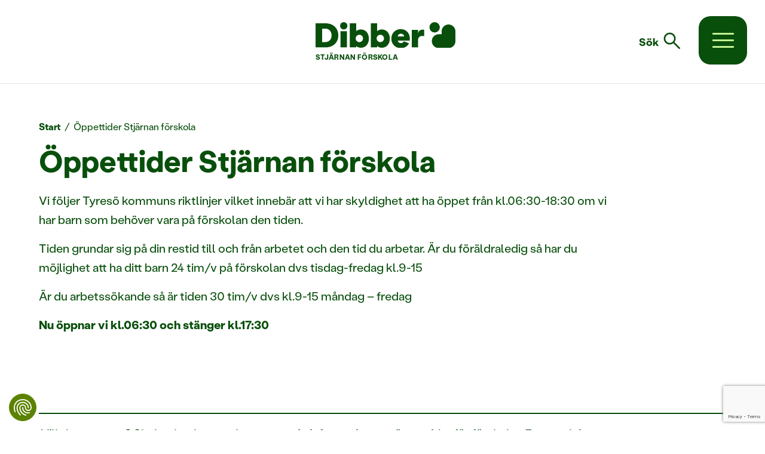

--- FILE ---
content_type: text/html; charset=UTF-8
request_url: https://dibber.se/forskola/dibber-stjarnan-forskola/oppettider/
body_size: 16300
content:
<!doctype html>
<html lang="sv-SE">
  <head>
  <meta charset="utf-8" />
  <meta http-equiv="x-ua-compatible" content="ie=edge" />
  <meta name="viewport" content="width=device-width, initial-scale=1, shrink-to-fit=no" />
  <meta name="msapplication-TileColor" content="#ffffff" />
  <meta name="theme-color" content="#ffffff" />
      <!-- Google Tag Manager -->
    <script>(function(w,d,s,l,i){w[l]=w[l]||[];w[l].push({'gtm.start':
    new Date().getTime(),event:'gtm.js'});var f=d.getElementsByTagName(s)[0],
    j=d.createElement(s),dl=l!='dataLayer'?'&l='+l:'';j.async=true;j.src=
    'https://www.googletagmanager.com/gtm.js?id='+i+dl;f.parentNode.insertBefore(j,f);
    })(window,document,'script','dataLayer','GTM-TBWGB2Z');</script>
    <!-- End Google Tag Manager -->
        
    
  <meta name='robots' content='index, follow, max-image-preview:large, max-snippet:-1, max-video-preview:-1' />
	<style>img:is([sizes="auto" i], [sizes^="auto," i]) { contain-intrinsic-size: 3000px 1500px }</style>
	
	<!-- This site is optimized with the Yoast SEO plugin v24.5 - https://yoast.com/wordpress/plugins/seo/ -->
	<title>Öppettider Stjärnan förskola - Dibber</title>
	<meta name="description" content="Öppettider på Stjärnan förskola i Tyresö. Här kan du läsa om vilka tider som gäller." />
	<link rel="canonical" href="https://dibber.se/forskola/dibber-stjarnan-forskola/oppettider/" />
	<meta property="og:locale" content="sv_SE" />
	<meta property="og:type" content="article" />
	<meta property="og:title" content="Öppettider Stjärnan förskola - Dibber" />
	<meta property="og:description" content="Öppettider på Stjärnan förskola i Tyresö. Här kan du läsa om vilka tider som gäller." />
	<meta property="og:url" content="https://dibber.se/forskola/dibber-stjarnan-forskola/oppettider/" />
	<meta property="og:site_name" content="Dibber" />
	<meta property="article:modified_time" content="2021-11-10T09:40:38+00:00" />
	<meta name="twitter:card" content="summary_large_image" />
	<meta name="twitter:label1" content="Beräknad lästid" />
	<meta name="twitter:data1" content="1 minut" />
	<script type="application/ld+json" class="yoast-schema-graph">{"@context":"https://schema.org","@graph":[{"@type":"WebPage","@id":"https://dibber.se/forskola/dibber-stjarnan-forskola/oppettider/","url":"https://dibber.se/forskola/dibber-stjarnan-forskola/oppettider/","name":"Öppettider Stjärnan förskola - Dibber","isPartOf":{"@id":"https://dibber.se/#website"},"datePublished":"2020-12-10T11:34:11+00:00","dateModified":"2021-11-10T09:40:38+00:00","description":"Öppettider på Stjärnan förskola i Tyresö. Här kan du läsa om vilka tider som gäller.","breadcrumb":{"@id":"https://dibber.se/forskola/dibber-stjarnan-forskola/oppettider/#breadcrumb"},"inLanguage":"sv-SE","potentialAction":[{"@type":"ReadAction","target":["https://dibber.se/forskola/dibber-stjarnan-forskola/oppettider/"]}]},{"@type":"BreadcrumbList","@id":"https://dibber.se/forskola/dibber-stjarnan-forskola/oppettider/#breadcrumb","itemListElement":[{"@type":"ListItem","position":1,"name":"Home","item":"https://dibber.se/"},{"@type":"ListItem","position":2,"name":"Förskolor","item":"https://dibber.se/forskola/"},{"@type":"ListItem","position":3,"name":"Stjärnan förskola","item":"https://dibber.se/forskola/dibber-stjarnan-forskola/"},{"@type":"ListItem","position":4,"name":"Öppettider Stjärnan förskola"}]},{"@type":"WebSite","@id":"https://dibber.se/#website","url":"https://dibber.se/","name":"Dibber","description":"Varmt välkommen till Dibber skolor och förskolor. Vi drivs av vår värdegrund, att alla barn och elever får uppleva att de är värdefulla. Vårvision på Dibber är att få världens viktigaste värden att växa.","potentialAction":[{"@type":"SearchAction","target":{"@type":"EntryPoint","urlTemplate":"https://dibber.se/?s={search_term_string}"},"query-input":{"@type":"PropertyValueSpecification","valueRequired":true,"valueName":"search_term_string"}}],"inLanguage":"sv-SE"}]}</script>
	<!-- / Yoast SEO plugin. -->


<link rel='dns-prefetch' href='//maps.google.com' />
<link rel='dns-prefetch' href='//consent.cookiefirst.com' />
<link rel='stylesheet' id='wp-block-library-css' href='https://dibber.se/wp/wp-includes/css/dist/block-library/style.min.css?ver=6.7.2' type='text/css' media='all' />
<link rel='stylesheet' id='dibber_blocks-cgb-style-css-css' href='https://dibber.se/app/plugins/dibber-blocks/dist/blocks.style.build.css?ver=1756908194' type='text/css' media='all' />
<style id='classic-theme-styles-inline-css' type='text/css'>
/*! This file is auto-generated */
.wp-block-button__link{color:#fff;background-color:#32373c;border-radius:9999px;box-shadow:none;text-decoration:none;padding:calc(.667em + 2px) calc(1.333em + 2px);font-size:1.125em}.wp-block-file__button{background:#32373c;color:#fff;text-decoration:none}
</style>
<style id='global-styles-inline-css' type='text/css'>
:root{--wp--preset--aspect-ratio--square: 1;--wp--preset--aspect-ratio--4-3: 4/3;--wp--preset--aspect-ratio--3-4: 3/4;--wp--preset--aspect-ratio--3-2: 3/2;--wp--preset--aspect-ratio--2-3: 2/3;--wp--preset--aspect-ratio--16-9: 16/9;--wp--preset--aspect-ratio--9-16: 9/16;--wp--preset--color--black: #000000;--wp--preset--color--cyan-bluish-gray: #abb8c3;--wp--preset--color--white: #ffffff;--wp--preset--color--pale-pink: #f78da7;--wp--preset--color--vivid-red: #cf2e2e;--wp--preset--color--luminous-vivid-orange: #ff6900;--wp--preset--color--luminous-vivid-amber: #fcb900;--wp--preset--color--light-green-cyan: #7bdcb5;--wp--preset--color--vivid-green-cyan: #00d084;--wp--preset--color--pale-cyan-blue: #8ed1fc;--wp--preset--color--vivid-cyan-blue: #0693e3;--wp--preset--color--vivid-purple: #9b51e0;--wp--preset--gradient--vivid-cyan-blue-to-vivid-purple: linear-gradient(135deg,rgba(6,147,227,1) 0%,rgb(155,81,224) 100%);--wp--preset--gradient--light-green-cyan-to-vivid-green-cyan: linear-gradient(135deg,rgb(122,220,180) 0%,rgb(0,208,130) 100%);--wp--preset--gradient--luminous-vivid-amber-to-luminous-vivid-orange: linear-gradient(135deg,rgba(252,185,0,1) 0%,rgba(255,105,0,1) 100%);--wp--preset--gradient--luminous-vivid-orange-to-vivid-red: linear-gradient(135deg,rgba(255,105,0,1) 0%,rgb(207,46,46) 100%);--wp--preset--gradient--very-light-gray-to-cyan-bluish-gray: linear-gradient(135deg,rgb(238,238,238) 0%,rgb(169,184,195) 100%);--wp--preset--gradient--cool-to-warm-spectrum: linear-gradient(135deg,rgb(74,234,220) 0%,rgb(151,120,209) 20%,rgb(207,42,186) 40%,rgb(238,44,130) 60%,rgb(251,105,98) 80%,rgb(254,248,76) 100%);--wp--preset--gradient--blush-light-purple: linear-gradient(135deg,rgb(255,206,236) 0%,rgb(152,150,240) 100%);--wp--preset--gradient--blush-bordeaux: linear-gradient(135deg,rgb(254,205,165) 0%,rgb(254,45,45) 50%,rgb(107,0,62) 100%);--wp--preset--gradient--luminous-dusk: linear-gradient(135deg,rgb(255,203,112) 0%,rgb(199,81,192) 50%,rgb(65,88,208) 100%);--wp--preset--gradient--pale-ocean: linear-gradient(135deg,rgb(255,245,203) 0%,rgb(182,227,212) 50%,rgb(51,167,181) 100%);--wp--preset--gradient--electric-grass: linear-gradient(135deg,rgb(202,248,128) 0%,rgb(113,206,126) 100%);--wp--preset--gradient--midnight: linear-gradient(135deg,rgb(2,3,129) 0%,rgb(40,116,252) 100%);--wp--preset--font-size--small: 13px;--wp--preset--font-size--medium: 20px;--wp--preset--font-size--large: 36px;--wp--preset--font-size--x-large: 42px;--wp--preset--spacing--20: 0.44rem;--wp--preset--spacing--30: 0.67rem;--wp--preset--spacing--40: 1rem;--wp--preset--spacing--50: 1.5rem;--wp--preset--spacing--60: 2.25rem;--wp--preset--spacing--70: 3.38rem;--wp--preset--spacing--80: 5.06rem;--wp--preset--shadow--natural: 6px 6px 9px rgba(0, 0, 0, 0.2);--wp--preset--shadow--deep: 12px 12px 50px rgba(0, 0, 0, 0.4);--wp--preset--shadow--sharp: 6px 6px 0px rgba(0, 0, 0, 0.2);--wp--preset--shadow--outlined: 6px 6px 0px -3px rgba(255, 255, 255, 1), 6px 6px rgba(0, 0, 0, 1);--wp--preset--shadow--crisp: 6px 6px 0px rgba(0, 0, 0, 1);}:where(.is-layout-flex){gap: 0.5em;}:where(.is-layout-grid){gap: 0.5em;}body .is-layout-flex{display: flex;}.is-layout-flex{flex-wrap: wrap;align-items: center;}.is-layout-flex > :is(*, div){margin: 0;}body .is-layout-grid{display: grid;}.is-layout-grid > :is(*, div){margin: 0;}:where(.wp-block-columns.is-layout-flex){gap: 2em;}:where(.wp-block-columns.is-layout-grid){gap: 2em;}:where(.wp-block-post-template.is-layout-flex){gap: 1.25em;}:where(.wp-block-post-template.is-layout-grid){gap: 1.25em;}.has-black-color{color: var(--wp--preset--color--black) !important;}.has-cyan-bluish-gray-color{color: var(--wp--preset--color--cyan-bluish-gray) !important;}.has-white-color{color: var(--wp--preset--color--white) !important;}.has-pale-pink-color{color: var(--wp--preset--color--pale-pink) !important;}.has-vivid-red-color{color: var(--wp--preset--color--vivid-red) !important;}.has-luminous-vivid-orange-color{color: var(--wp--preset--color--luminous-vivid-orange) !important;}.has-luminous-vivid-amber-color{color: var(--wp--preset--color--luminous-vivid-amber) !important;}.has-light-green-cyan-color{color: var(--wp--preset--color--light-green-cyan) !important;}.has-vivid-green-cyan-color{color: var(--wp--preset--color--vivid-green-cyan) !important;}.has-pale-cyan-blue-color{color: var(--wp--preset--color--pale-cyan-blue) !important;}.has-vivid-cyan-blue-color{color: var(--wp--preset--color--vivid-cyan-blue) !important;}.has-vivid-purple-color{color: var(--wp--preset--color--vivid-purple) !important;}.has-black-background-color{background-color: var(--wp--preset--color--black) !important;}.has-cyan-bluish-gray-background-color{background-color: var(--wp--preset--color--cyan-bluish-gray) !important;}.has-white-background-color{background-color: var(--wp--preset--color--white) !important;}.has-pale-pink-background-color{background-color: var(--wp--preset--color--pale-pink) !important;}.has-vivid-red-background-color{background-color: var(--wp--preset--color--vivid-red) !important;}.has-luminous-vivid-orange-background-color{background-color: var(--wp--preset--color--luminous-vivid-orange) !important;}.has-luminous-vivid-amber-background-color{background-color: var(--wp--preset--color--luminous-vivid-amber) !important;}.has-light-green-cyan-background-color{background-color: var(--wp--preset--color--light-green-cyan) !important;}.has-vivid-green-cyan-background-color{background-color: var(--wp--preset--color--vivid-green-cyan) !important;}.has-pale-cyan-blue-background-color{background-color: var(--wp--preset--color--pale-cyan-blue) !important;}.has-vivid-cyan-blue-background-color{background-color: var(--wp--preset--color--vivid-cyan-blue) !important;}.has-vivid-purple-background-color{background-color: var(--wp--preset--color--vivid-purple) !important;}.has-black-border-color{border-color: var(--wp--preset--color--black) !important;}.has-cyan-bluish-gray-border-color{border-color: var(--wp--preset--color--cyan-bluish-gray) !important;}.has-white-border-color{border-color: var(--wp--preset--color--white) !important;}.has-pale-pink-border-color{border-color: var(--wp--preset--color--pale-pink) !important;}.has-vivid-red-border-color{border-color: var(--wp--preset--color--vivid-red) !important;}.has-luminous-vivid-orange-border-color{border-color: var(--wp--preset--color--luminous-vivid-orange) !important;}.has-luminous-vivid-amber-border-color{border-color: var(--wp--preset--color--luminous-vivid-amber) !important;}.has-light-green-cyan-border-color{border-color: var(--wp--preset--color--light-green-cyan) !important;}.has-vivid-green-cyan-border-color{border-color: var(--wp--preset--color--vivid-green-cyan) !important;}.has-pale-cyan-blue-border-color{border-color: var(--wp--preset--color--pale-cyan-blue) !important;}.has-vivid-cyan-blue-border-color{border-color: var(--wp--preset--color--vivid-cyan-blue) !important;}.has-vivid-purple-border-color{border-color: var(--wp--preset--color--vivid-purple) !important;}.has-vivid-cyan-blue-to-vivid-purple-gradient-background{background: var(--wp--preset--gradient--vivid-cyan-blue-to-vivid-purple) !important;}.has-light-green-cyan-to-vivid-green-cyan-gradient-background{background: var(--wp--preset--gradient--light-green-cyan-to-vivid-green-cyan) !important;}.has-luminous-vivid-amber-to-luminous-vivid-orange-gradient-background{background: var(--wp--preset--gradient--luminous-vivid-amber-to-luminous-vivid-orange) !important;}.has-luminous-vivid-orange-to-vivid-red-gradient-background{background: var(--wp--preset--gradient--luminous-vivid-orange-to-vivid-red) !important;}.has-very-light-gray-to-cyan-bluish-gray-gradient-background{background: var(--wp--preset--gradient--very-light-gray-to-cyan-bluish-gray) !important;}.has-cool-to-warm-spectrum-gradient-background{background: var(--wp--preset--gradient--cool-to-warm-spectrum) !important;}.has-blush-light-purple-gradient-background{background: var(--wp--preset--gradient--blush-light-purple) !important;}.has-blush-bordeaux-gradient-background{background: var(--wp--preset--gradient--blush-bordeaux) !important;}.has-luminous-dusk-gradient-background{background: var(--wp--preset--gradient--luminous-dusk) !important;}.has-pale-ocean-gradient-background{background: var(--wp--preset--gradient--pale-ocean) !important;}.has-electric-grass-gradient-background{background: var(--wp--preset--gradient--electric-grass) !important;}.has-midnight-gradient-background{background: var(--wp--preset--gradient--midnight) !important;}.has-small-font-size{font-size: var(--wp--preset--font-size--small) !important;}.has-medium-font-size{font-size: var(--wp--preset--font-size--medium) !important;}.has-large-font-size{font-size: var(--wp--preset--font-size--large) !important;}.has-x-large-font-size{font-size: var(--wp--preset--font-size--x-large) !important;}
:where(.wp-block-post-template.is-layout-flex){gap: 1.25em;}:where(.wp-block-post-template.is-layout-grid){gap: 1.25em;}
:where(.wp-block-columns.is-layout-flex){gap: 2em;}:where(.wp-block-columns.is-layout-grid){gap: 2em;}
:root :where(.wp-block-pullquote){font-size: 1.5em;line-height: 1.6;}
</style>
<link rel='stylesheet' id='contact-form-7-css' href='https://dibber.se/app/plugins/contact-form-7/includes/css/styles.css?ver=6.0.4' type='text/css' media='all' />
<link rel='stylesheet' id='cookiefirst-plugin-css' href='https://dibber.se/app/plugins/cookiefirst-plugin/public/css/cookiefirst-plugin-public.css?ver=1.0.0' type='text/css' media='all' />
<link rel='stylesheet' id='mailerlite_forms.css-css' href='https://dibber.se/app/plugins/official-mailerlite-sign-up-forms/assets/css/mailerlite_forms.css?ver=1.7.13' type='text/css' media='all' />
<link rel='stylesheet' id='sage/main.css-css' href='https://dibber.se/app/themes/dibber/dist/styles/main_0ed12845.css' type='text/css' media='all' />
<script type="text/javascript" src="//maps.google.com/maps/api/js?key=AIzaSyDuKgDXNfuimwUtysqOBgO01s4397Bgrl4&amp;ver=1" id="google-map-api-js-js"></script>
<script type="text/javascript" src="https://dibber.se/wp/wp-includes/js/jquery/jquery.min.js?ver=3.7.1" id="jquery-core-js"></script>
<script type="text/javascript" src="https://dibber.se/wp/wp-includes/js/jquery/jquery-migrate.min.js?ver=3.4.1" id="jquery-migrate-js"></script>
<script type="text/javascript" src="https://dibber.se/app/plugins/cookiefirst-plugin/public/js/cookiefirst-plugin-public.js?ver=1.0.0" id="cookiefirst-plugin-js"></script>
<script type="text/javascript" src="https://consent.cookiefirst.com/sites/dibber.se-85f78644-ed5b-4eba-9386-27cf172d1ec3/consent.js?ver=6.7.2" id="cookiefirst-script-js"></script>
<link rel="https://api.w.org/" href="https://dibber.se/wp-json/" /><link rel="alternate" title="JSON" type="application/json" href="https://dibber.se/wp-json/wp/v2/forskolor/488" /><link rel="EditURI" type="application/rsd+xml" title="RSD" href="https://dibber.se/wp/xmlrpc.php?rsd" />
<meta name="generator" content="WordPress 6.7.2" />
<link rel='shortlink' href='https://dibber.se/?p=488' />
<link rel="alternate" title="oEmbed (JSON)" type="application/json+oembed" href="https://dibber.se/wp-json/oembed/1.0/embed?url=https%3A%2F%2Fdibber.se%2Fforskola%2Fdibber-stjarnan-forskola%2Foppettider%2F" />
<link rel="alternate" title="oEmbed (XML)" type="text/xml+oembed" href="https://dibber.se/wp-json/oembed/1.0/embed?url=https%3A%2F%2Fdibber.se%2Fforskola%2Fdibber-stjarnan-forskola%2Foppettider%2F&#038;format=xml" />
        <!-- MailerLite Universal -->
        <script>
            (function(w,d,e,u,f,l,n){w[f]=w[f]||function(){(w[f].q=w[f].q||[])
                .push(arguments);},l=d.createElement(e),l.async=1,l.src=u,
                n=d.getElementsByTagName(e)[0],n.parentNode.insertBefore(l,n);})
            (window,document,'script','https://assets.mailerlite.com/js/universal.js','ml');
            ml('account', '190378');
            ml('enablePopups', true);
        </script>
        <!-- End MailerLite Universal -->
        <style type="text/css">.recentcomments a{display:inline !important;padding:0 !important;margin:0 !important;}</style><link rel="icon" href="https://dibber.se/app/uploads/2024/02/cropped-Dibber-favicon-1-32x32.png" sizes="32x32" />
<link rel="icon" href="https://dibber.se/app/uploads/2024/02/cropped-Dibber-favicon-1-192x192.png" sizes="192x192" />
<link rel="apple-touch-icon" href="https://dibber.se/app/uploads/2024/02/cropped-Dibber-favicon-1-180x180.png" />
<meta name="msapplication-TileImage" content="https://dibber.se/app/uploads/2024/02/cropped-Dibber-favicon-1-270x270.png" />
		<style type="text/css" id="wp-custom-css">
			/* .wpcf7#wpcf7-f6750-p6736-o1{ 
background-color: #DCDCDC;

box-shadow :0px 1px 10px 3px #A9A9A9 ;
border-radius :25px;
height :50 px;
width :350px;
	margin: 0 auto;
}
.wpcf7#wpcf7-f6750-p6736-o1 h2{
	font-size:25px;
	text-align:center ;
	color: white;
	background-color:#8db600;
	border-radius :  25px 25px 0 0;
	padding : 15px 15px 15px 15px; 
}

.wpcf7#wpcf7-f6750-p6736-o1 input[type="text"],
.wpcf7#wpcf7-f6750-p6736-o1 input[type="email"],
.wpcf7#wpcf7-f6750-p6736-o1 input[type="number"],
textarea
{ 
height : 10px;
width:100%;
}
.wpcf7#wpcf7-f6750-p6736-o1 input[type="submit"],
.wpcf7#wpcf7-f6750-p6736-o1 input[type="button"]
{
	padding : 0;
	height: 40px;
	width: 50%;
  text-align : center;
	font-size: 15px;
}
.wpcf7#wpcf7-f6750-p6736-o1 label{
	font-size:18px;
}
.wpcf7#wpcf7-f6750-p6736-o1 #cf7_div_1{
	padding:0 7% ;
}
.wpcf7#wpcf7-f6750-p6736-o1 input[name="textOrganisation"]{
	height:80px;
} */
@media (min-width: 992px){
.page-template-default page page-id-6736{
padding-top:0px;
	}}
@media only screen and (max-width: 767px;){
	.page-id-6736 .avia-builder-el-2{
		padding:0!important;
	}
}

@media screen and (max-width: 599px){
	.change-textoverlay-in-mobile-heading {
		margin-top: -50px !important;
	}
}
@media screen and (max-width: 599px){
	.change-textoverlay-in-mobile-message {
		margin-top: 10px !important;
	}
}

.wpcf7#wpcf7-f6750-o1{ 
background-color: #DCDCDC;

box-shadow :0px 1px 10px 3px #A9A9A9 ;
border-radius :25px;
height :50 px;
width :350px;
	margin: 0 auto;
}
.wpcf7#wpcf7-f6750-o1 h2{
	margin-top:0px;
	font-size:25px;
	text-align:center ;
	color: white;
	background-color:#8db600;
	border-radius :  25px 25px 0 0;
	padding : 15px 15px 15px 15px; 
}

.wpcf7#wpcf7-f6750-o1 input[type="text"],
.wpcf7#wpcf7-f6750-o1 input[type="email"],
.wpcf7#wpcf7-f6750-o1 input[type="number"],
textarea
{ 
height : 10px;
width:100%;
}
.wpcf7#wpcf7-f6750-o1 input[type="submit"],
.wpcf7#wpcf7-f6750-o1 input[type="button"]
{
	padding : 0;
	height: 40px;
	width: 50%;
  text-align : center;
	font-size: 15px;
}
.wpcf7#wpcf7-f6750-o1 label{
	font-size:18px;
}
.wpcf7#wpcf7-f6750-o1 #cf7_div_1{
	padding:0 7% ;
}
.wpcf7#wpcf7-f6750-o1 input[name="textOrganisation"]{
	height:80px;
}





		</style>
		  <link rel="preload" href="https://dibber.se/app/themes/dibber/dist/fonts/dibber-stabil-grotesk/DibberStabilGrotesk-Regular_37c29321.woff" as="font" type="font/woff" crossorigin />
  <link rel="preload" href="https://dibber.se/app/themes/dibber/dist/fonts/dibber-stabil-grotesk/DibberStabilGrotesk-Medium_2d4e35ba.woff" as="font" type="font/woff" crossorigin />
  <link rel="preload" href="https://dibber.se/app/themes/dibber/dist/fonts/dibber-stabil-grotesk/DibberStabilGrotesk-Bold_ccd95ac2.woff" as="font" type="font/woff" crossorigin />
  
</head>  <body class="forskolor-template-default single single-forskolor postid-488 oppettider app-data index-data singular-data single-data single-forskolor-data single-forskolor-oppettider-data">
          <!-- Google Tag Manager (noscript) -->
      <noscript><iframe src="https://www.googletagmanager.com/ns.html?id=GTM-TBWGB2Z"
      height="0" width="0" style="display:none;visibility:hidden"></iframe></noscript>
      <!-- End Google Tag Manager (noscript) -->
            <header id="site-header" class="banner">
      <nav class="nav-top">
                      <div class="menu-top-container">
            <ul class="nav">
                                        </ul>
          </div>
                  </nav>
    <div class="logotype">
    <a href="https://dibber.se/forskola/dibber-stjarnan-forskola/"></a>  <!-- App::get_school_startPage  !-->
          <span class="current-school">Stjärnan förskola</span>
      </div>     
   <div class="nav-right">  
          <nav class="nav-top">
                    <ul class="nav go-back-link">
          <li>
            <a href="/"><span class="icon material-symbols-outlined">arrow_back</span>Dibber Startsida</a>
          </li>
        </ul>
              </nav>
              <div data-target="#main-menu-search" class="search-panel-trigger site-search">
            <button class="site-search-button" data-toggle="collapse" role="link" aria-label="Sök">
            <span class="search-text"> Sök</span><span class="icon-search material-symbols-outlined">search</span>
            </button>
        </div>

    <button class="navbar-toggler" type="button" aria-label="Meny">
      <span></span>
      <span></span>
      <span></span>
    </button>
    <nav class="nav-primary">
                <ul id="menu-huvudmeny" class="primary-navigation nav"><li class="menu-item menu-item-type-post_type menu-item-object-page menu-item-home"><a href="https://dibber.se/"><span class="menu-item-text">Startsida</span></a></li>
<li class="menu-item menu-item-type-post_type menu-item-object-page menu-item-has-children"><a href="https://dibber.se/forskolor/"><span class="menu-item-text">Förskolor</span><span class="icon icon-plus" role="button" tabindex="0" data-toggle="sub-menu"></span></a>
<ul class="sub-menu">
	<li class="menu-item menu-item-type-custom menu-item-object-custom menu-item-has-children hash-link"><a href="https://dibber.se/forskolor/#bollnas"><span class="menu-item-text">Bollnäs</span><span class="icon icon-plus" role="button" tabindex="0" data-toggle="sub-menu"></span></a>
	<ul class="sub-menu">
		<li class="menu-item menu-item-type-post_type menu-item-object-forskolor school-startpage"><a href="https://dibber.se/forskola/lekstugan-forskola/"><span class="menu-item-text">Lekstugan förskola</span><span class="icon icon-plus" role="button" tabindex="0" data-toggle="sub-menu"></span></a><ul class="sub-menu"><li></li><li class="menu-item menu-item-type-custom menu-item-object-custom"><a href="https://dibber.se/forskola/lekstugan-forskola/om-lekstugan-forskola/"><span class="menu-item-text">Om Lekstugan förskola</span></a></li><li class="menu-item menu-item-type-custom menu-item-object-custom"><a href="https://dibber.se/forskola/lekstugan-forskola/om-lekstugans-nattis/"><span class="menu-item-text">Om Lekstugans Nattis</span></a></li><li class="menu-item menu-item-type-custom menu-item-object-custom"><a href="https://dibber.se/forskola/lekstugan-forskola/kontakt-lekstugan-forskola/"><span class="menu-item-text">Kontakt Lekstugan förskola</span></a></li></ul></li>
		<li class="menu-item menu-item-type-post_type menu-item-object-forskolor school-startpage"><a href="https://dibber.se/forskola/skogsriket-forskola/"><span class="menu-item-text">Skogsriket förskola</span><span class="icon icon-plus" role="button" tabindex="0" data-toggle="sub-menu"></span></a><ul class="sub-menu"><li></li><li class="menu-item menu-item-type-custom menu-item-object-custom"><a href="https://dibber.se/forskola/skogsriket-forskola/om-skogsriket-forskola/"><span class="menu-item-text">Om Skogsriket förskola</span></a></li><li class="menu-item menu-item-type-custom menu-item-object-custom"><a href="https://dibber.se/forskola/skogsriket-forskola/folj-arbetet-med-var-nya-forskola/"><span class="menu-item-text">Följ arbetet med vår nya förskola!</span></a></li><li class="menu-item menu-item-type-custom menu-item-object-custom"><a href="https://dibber.se/forskola/skogsriket-forskola/angaende-var-ansokan-om-att-starta-dibber-skogsriket-forskola/"><span class="menu-item-text">Angående vår ansökan om att starta Dibber Skogsriket förskola</span></a></li><li class="menu-item menu-item-type-custom menu-item-object-custom"><a href="https://dibber.se/forskola/skogsriket-forskola/kontakt-skogsriket-forskola/"><span class="menu-item-text">Kontakt Skogsriket förskola</span></a></li></ul></li>
	</ul>
</li>
	<li class="menu-item menu-item-type-custom menu-item-object-custom menu-item-has-children hash-link"><a href="https://dibber.se/forskolor/#goteborg"><span class="menu-item-text">Göteborg</span><span class="icon icon-plus" role="button" tabindex="0" data-toggle="sub-menu"></span></a>
	<ul class="sub-menu">
		<li class="menu-item menu-item-type-post_type menu-item-object-forskolor school-startpage"><a href="https://dibber.se/forskola/danska-vagen-forskola/"><span class="menu-item-text">Förskolan Danska vägen</span><span class="icon icon-plus" role="button" tabindex="0" data-toggle="sub-menu"></span></a><ul class="sub-menu"><li></li><li class="menu-item menu-item-type-custom menu-item-object-custom"><a href="https://dibber.se/forskola/danska-vagen-forskola/om-forskolan-danska-vagen/"><span class="menu-item-text">Om Förskolan Danska vägen</span></a></li><li class="menu-item menu-item-type-custom menu-item-object-custom"><a href="https://dibber.se/forskola/danska-vagen-forskola/dokument-och-blanketter-for-forskolan-danska-vagen/"><span class="menu-item-text">Dokument och blanketter för Förskolan Danska vägen</span></a></li><li class="menu-item menu-item-type-custom menu-item-object-custom"><a href="https://dibber.se/forskola/danska-vagen-forskola/kontakt-forskolan-danska-vagen/"><span class="menu-item-text">Kontakt Förskolan Danska vägen</span></a></li></ul></li>
		<li class="menu-item menu-item-type-post_type menu-item-object-forskolor school-startpage"><a href="https://dibber.se/forskola/flygledarevagen-forskola/"><span class="menu-item-text">Förskolan Flygledarevägen</span><span class="icon icon-plus" role="button" tabindex="0" data-toggle="sub-menu"></span></a><ul class="sub-menu"><li></li><li class="menu-item menu-item-type-custom menu-item-object-custom"><a href="https://dibber.se/forskola/flygledarevagen-forskola/om-forskolan-flygledarevagen/"><span class="menu-item-text">Om Förskolan Flygledarevägen</span></a></li><li class="menu-item menu-item-type-custom menu-item-object-custom"><a href="https://dibber.se/forskola/flygledarevagen-forskola/dokument-och-blanketter-for-forskolan-flygledarevagen/"><span class="menu-item-text">Dokument och blanketter för Förskolan Flygledarevägen</span></a></li><li class="menu-item menu-item-type-custom menu-item-object-custom"><a href="https://dibber.se/forskola/flygledarevagen-forskola/kontakt-forskolan-flygledarevagen/"><span class="menu-item-text">Kontakt Förskolan Flygledarevägen</span></a></li></ul></li>
		<li class="menu-item menu-item-type-post_type menu-item-object-forskolor school-startpage"><a href="https://dibber.se/forskola/rantmastaregatan-forskola/"><span class="menu-item-text">Förskolan Räntmästaregatan</span><span class="icon icon-plus" role="button" tabindex="0" data-toggle="sub-menu"></span></a><ul class="sub-menu"><li></li><li class="menu-item menu-item-type-custom menu-item-object-custom"><a href="https://dibber.se/forskola/rantmastaregatan-forskola/om-forskolan-rantmastaregatan/"><span class="menu-item-text">Om Förskolan Räntmästaregatan</span></a></li><li class="menu-item menu-item-type-custom menu-item-object-custom"><a href="https://dibber.se/forskola/rantmastaregatan-forskola/dokument-och-blanketter-for-forskolan-rantmastaregatan/"><span class="menu-item-text">Dokument och blanketter för Förskolan Räntmästaregatan</span></a></li><li class="menu-item menu-item-type-custom menu-item-object-custom"><a href="https://dibber.se/forskola/rantmastaregatan-forskola/kontakt-forskolan-rantmastaregatan/"><span class="menu-item-text">Kontakt Förskolan Räntmästaregatan</span></a></li></ul></li>
		<li class="menu-item menu-item-type-post_type menu-item-object-forskolor school-startpage"><a href="https://dibber.se/forskola/torkelsgatan-forskola/"><span class="menu-item-text">Förskolan Torkelsgatan</span><span class="icon icon-plus" role="button" tabindex="0" data-toggle="sub-menu"></span></a><ul class="sub-menu"><li></li><li class="menu-item menu-item-type-custom menu-item-object-custom"><a href="https://dibber.se/forskola/torkelsgatan-forskola/om-torkelsgatan-forskola/"><span class="menu-item-text">Om Förskolan Torkelsgatan</span></a></li><li class="menu-item menu-item-type-custom menu-item-object-custom"><a href="https://dibber.se/forskola/torkelsgatan-forskola/dokument-och-blanketter-for-forskolan-torkelsgatan/"><span class="menu-item-text">Dokument och blanketter för Förskolan Torkelsgatan</span></a></li><li class="menu-item menu-item-type-custom menu-item-object-custom"><a href="https://dibber.se/forskola/torkelsgatan-forskola/kontakt-torkelsgatan-forskola/"><span class="menu-item-text">Kontakt Förskolan Torkelsgatan</span></a></li></ul></li>
	</ul>
</li>
	<li class="menu-item menu-item-type-custom menu-item-object-custom menu-item-has-children hash-link"><a href="https://dibber.se/forskolor/#helsingborg"><span class="menu-item-text">Helsingborg</span><span class="icon icon-plus" role="button" tabindex="0" data-toggle="sub-menu"></span></a>
	<ul class="sub-menu">
		<li class="menu-item menu-item-type-post_type menu-item-object-forskolor school-startpage"><a href="https://dibber.se/forskola/fyrklovern-montessoriforskola/"><span class="menu-item-text">Fyrklövern Montessoriförskola</span><span class="icon icon-plus" role="button" tabindex="0" data-toggle="sub-menu"></span></a><ul class="sub-menu"><li></li><li class="menu-item menu-item-type-custom menu-item-object-custom"><a href="https://dibber.se/forskola/fyrklovern-montessoriforskola/om-oss/"><span class="menu-item-text">Om Fyrklövern Montessoriförskola</span></a></li><li class="menu-item menu-item-type-custom menu-item-object-custom"><a href="https://dibber.se/forskola/fyrklovern-montessoriforskola/kontakt/"><span class="menu-item-text">Kontakta Fyrklövern Montessoriförskola</span></a></li></ul></li>
		<li class="menu-item menu-item-type-post_type menu-item-object-forskolor school-startpage"><a href="https://dibber.se/forskola/dibber-frohuset-montessoriforskola/"><span class="menu-item-text">Fröhuset Montessoriförskola</span><span class="icon icon-plus" role="button" tabindex="0" data-toggle="sub-menu"></span></a><ul class="sub-menu"><li></li><li class="menu-item menu-item-type-custom menu-item-object-custom"><a href="https://dibber.se/forskola/dibber-frohuset-montessoriforskola/om-oss/"><span class="menu-item-text">Om Fröhuset montessoriförskola</span></a></li><li class="menu-item menu-item-type-custom menu-item-object-custom"><a href="https://dibber.se/forskola/dibber-frohuset-montessoriforskola/oppettider/"><span class="menu-item-text">Öppettider Fröhuset Montessoriförskola</span></a></li><li class="menu-item menu-item-type-custom menu-item-object-custom"><a href="https://dibber.se/forskola/dibber-frohuset-montessoriforskola/kvalitetsarbete/"><span class="menu-item-text">Kvalitetsarbete Fröhuset MFsk</span></a></li><li class="menu-item menu-item-type-custom menu-item-object-custom"><a href="https://dibber.se/forskola/dibber-frohuset-montessoriforskola/foraldrasamverkan/"><span class="menu-item-text">Föräldrasamverkan på Fröhuset M.</span></a></li><li class="menu-item menu-item-type-custom menu-item-object-custom"><a href="https://dibber.se/forskola/dibber-frohuset-montessoriforskola/aktuellt/"><span class="menu-item-text">Aktuellt på Fröhuset Montessoriförskola</span></a></li><li class="menu-item menu-item-type-custom menu-item-object-custom"><a href="https://dibber.se/forskola/dibber-frohuset-montessoriforskola/inskolning/"><span class="menu-item-text">Inskolning Fröhuset Montessoriförskola</span></a></li><li class="menu-item menu-item-type-custom menu-item-object-custom"><a href="https://dibber.se/forskola/dibber-frohuset-montessoriforskola/kontakt/"><span class="menu-item-text">Kontakt Fröhuset Montessoriförskola</span></a></li></ul></li>
		<li class="menu-item menu-item-type-post_type menu-item-object-forskolor school-startpage"><a href="https://dibber.se/forskola/dibber-karnhuset-montessoriforskola/"><span class="menu-item-text">Kärnhuset Montessoriförskola</span><span class="icon icon-plus" role="button" tabindex="0" data-toggle="sub-menu"></span></a><ul class="sub-menu"><li></li><li class="menu-item menu-item-type-custom menu-item-object-custom"><a href="https://dibber.se/forskola/dibber-karnhuset-montessoriforskola/om-oss/"><span class="menu-item-text">Om Kärnhuset Montessoriförskola</span></a></li><li class="menu-item menu-item-type-custom menu-item-object-custom"><a href="https://dibber.se/forskola/dibber-karnhuset-montessoriforskola/vara-avdelningar/"><span class="menu-item-text">Våra avdelningar på Kärnhuset MFsk</span></a></li><li class="menu-item menu-item-type-custom menu-item-object-custom"><a href="https://dibber.se/forskola/dibber-karnhuset-montessoriforskola/foraldrasamverkan/"><span class="menu-item-text">Föräldrasamverkan på Kärnhuset M.</span></a></li><li class="menu-item menu-item-type-custom menu-item-object-custom"><a href="https://dibber.se/forskola/dibber-karnhuset-montessoriforskola/oppettider/"><span class="menu-item-text">Öppettider Kärnhuset Montessoriförskola</span></a></li><li class="menu-item menu-item-type-custom menu-item-object-custom"><a href="https://dibber.se/forskola/dibber-karnhuset-montessoriforskola/kom-pa-visning/"><span class="menu-item-text">Kom på visning - Kärnhuset Montessoriförskola</span></a></li><li class="menu-item menu-item-type-custom menu-item-object-custom"><a href="https://dibber.se/forskola/dibber-karnhuset-montessoriforskola/kvalitetsarbete/"><span class="menu-item-text">Kvalitetsarbete Kärnhuset MFsk</span></a></li><li class="menu-item menu-item-type-custom menu-item-object-custom"><a href="https://dibber.se/forskola/dibber-karnhuset-montessoriforskola/foraldrasamverkan-2/"><span class="menu-item-text">Föräldrasamverkan på Kärnhuset Montessoriförskola</span></a></li><li class="menu-item menu-item-type-custom menu-item-object-custom"><a href="https://dibber.se/forskola/dibber-karnhuset-montessoriforskola/aktuellt/"><span class="menu-item-text">Aktuellt på Kärnhuset Montessoriförskola</span></a></li><li class="menu-item menu-item-type-custom menu-item-object-custom"><a href="https://dibber.se/forskola/dibber-karnhuset-montessoriforskola/inskolning/"><span class="menu-item-text">Inskolning Kärnhuset Montessoriförskola</span></a></li><li class="menu-item menu-item-type-custom menu-item-object-custom"><a href="https://dibber.se/forskola/dibber-karnhuset-montessoriforskola/en-dag-hos-oss/"><span class="menu-item-text">En dag hos oss på Kärnhuset Montessoriförskola</span></a></li><li class="menu-item menu-item-type-custom menu-item-object-custom"><a href="https://dibber.se/forskola/dibber-karnhuset-montessoriforskola/kontakt/"><span class="menu-item-text">Kontakt Kärnhuset Montessoriförskola</span></a></li></ul></li>
		<li class="menu-item menu-item-type-post_type menu-item-object-forskolor school-startpage"><a href="https://dibber.se/forskola/dibber-ramlosa-montessoriforskola/"><span class="menu-item-text">Ramlösa Montessoriförskola</span><span class="icon icon-plus" role="button" tabindex="0" data-toggle="sub-menu"></span></a><ul class="sub-menu"><li></li><li class="menu-item menu-item-type-custom menu-item-object-custom"><a href="https://dibber.se/forskola/dibber-ramlosa-montessoriforskola/om-oss/"><span class="menu-item-text">Om Ramlösa Montessoriförskola</span></a></li><li class="menu-item menu-item-type-custom menu-item-object-custom"><a href="https://dibber.se/forskola/dibber-ramlosa-montessoriforskola/kontakt/"><span class="menu-item-text">Kontakta Ramlösa Montessoriförskola</span></a></li></ul></li>
		<li class="menu-item menu-item-type-post_type menu-item-object-forskolor school-startpage"><a href="https://dibber.se/forskola/dibber-raa-montessoriforskola/"><span class="menu-item-text">Råå Montessoriförskola</span><span class="icon icon-plus" role="button" tabindex="0" data-toggle="sub-menu"></span></a><ul class="sub-menu"><li></li><li class="menu-item menu-item-type-custom menu-item-object-custom"><a href="https://dibber.se/forskola/dibber-raa-montessoriforskola/om-oss/"><span class="menu-item-text">Om Råå Montessoriförskola</span></a></li><li class="menu-item menu-item-type-custom menu-item-object-custom"><a href="https://dibber.se/forskola/dibber-raa-montessoriforskola/oppettider/"><span class="menu-item-text">Öppettider Råå Montessoriförskola</span></a></li><li class="menu-item menu-item-type-custom menu-item-object-custom"><a href="https://dibber.se/forskola/dibber-raa-montessoriforskola/vara-avdelningar/"><span class="menu-item-text">Våra avdelningar på Råå Mfsk</span></a></li><li class="menu-item menu-item-type-custom menu-item-object-custom"><a href="https://dibber.se/forskola/dibber-raa-montessoriforskola/kom-pa-visning/"><span class="menu-item-text">Kom på visning - Råå Montessoriförskola</span></a></li><li class="menu-item menu-item-type-custom menu-item-object-custom"><a href="https://dibber.se/forskola/dibber-raa-montessoriforskola/kvalitetsarbete/"><span class="menu-item-text">Kvalitetsarbete Råå MFsk</span></a></li><li class="menu-item menu-item-type-custom menu-item-object-custom"><a href="https://dibber.se/forskola/dibber-raa-montessoriforskola/aktuellt/"><span class="menu-item-text">Aktuellt på Råå Montessoriförskola</span></a></li><li class="menu-item menu-item-type-custom menu-item-object-custom"><a href="https://dibber.se/forskola/dibber-raa-montessoriforskola/inskolning/"><span class="menu-item-text">Inskolning Råå Montessoriförskola</span></a></li><li class="menu-item menu-item-type-custom menu-item-object-custom"><a href="https://dibber.se/forskola/dibber-raa-montessoriforskola/en-dag-hos-oss/"><span class="menu-item-text">En dag hos oss på Råå Montessoriförskola</span></a></li><li class="menu-item menu-item-type-custom menu-item-object-custom"><a href="https://dibber.se/forskola/dibber-raa-montessoriforskola/kontakt/"><span class="menu-item-text">Kontakt Råå Montessoriförskola</span></a></li></ul></li>
		<li class="menu-item menu-item-type-post_type menu-item-object-forskolor school-startpage"><a href="https://dibber.se/forskola/rydeback-forskola/"><span class="menu-item-text">Rydebäck förskola</span><span class="icon icon-plus" role="button" tabindex="0" data-toggle="sub-menu"></span></a><ul class="sub-menu"><li></li><li class="menu-item menu-item-type-custom menu-item-object-custom"><a href="https://dibber.se/forskola/rydeback-forskola/om-oss/"><span class="menu-item-text">Om Rydebäck förskola</span></a></li><li class="menu-item menu-item-type-custom menu-item-object-custom"><a href="https://dibber.se/forskola/rydeback-forskola/kontakt/"><span class="menu-item-text">Kontakt Rydebäck förskola</span></a></li></ul></li>
		<li class="menu-item menu-item-type-post_type menu-item-object-forskolor school-startpage"><a href="https://dibber.se/forskola/dibber-stattena-montessoriforskola/"><span class="menu-item-text">Stattena Montessoriförskola</span><span class="icon icon-plus" role="button" tabindex="0" data-toggle="sub-menu"></span></a><ul class="sub-menu"><li></li><li class="menu-item menu-item-type-custom menu-item-object-custom"><a href="https://dibber.se/forskola/dibber-stattena-montessoriforskola/om-oss/"><span class="menu-item-text">Om Stattena Montessoriförskola</span></a></li><li class="menu-item menu-item-type-custom menu-item-object-custom"><a href="https://dibber.se/forskola/dibber-stattena-montessoriforskola/kontakt/"><span class="menu-item-text">Kontakta Stattena Montessoriförskola</span></a></li></ul></li>
		<li class="menu-item menu-item-type-post_type menu-item-object-forskolor school-startpage"><a href="https://dibber.se/forskola/dibber-trollflojten-forskola/"><span class="menu-item-text">Dibber Trollflöjten förskola</span><span class="icon icon-plus" role="button" tabindex="0" data-toggle="sub-menu"></span></a><ul class="sub-menu"><li></li><li class="menu-item menu-item-type-custom menu-item-object-custom"><a href="https://dibber.se/forskola/dibber-trollflojten-forskola/om-oss/"><span class="menu-item-text">Om Trollflöjten förskola</span></a></li><li class="menu-item menu-item-type-custom menu-item-object-custom"><a href="https://dibber.se/forskola/dibber-trollflojten-forskola/var-profil/"><span class="menu-item-text">Vår profil på Trollflöjten förskola</span></a></li><li class="menu-item menu-item-type-custom menu-item-object-custom"><a href="https://dibber.se/forskola/dibber-trollflojten-forskola/vara-avdelningar/"><span class="menu-item-text">Våra avdelningar på Trollflöjten förskola</span></a></li><li class="menu-item menu-item-type-custom menu-item-object-custom"><a href="https://dibber.se/forskola/dibber-trollflojten-forskola/inskolning/"><span class="menu-item-text">Inskolning Trollflöjten förskola</span></a></li><li class="menu-item menu-item-type-custom menu-item-object-custom"><a href="https://dibber.se/forskola/dibber-trollflojten-forskola/foraldrasamverkan/"><span class="menu-item-text">Föräldrasamverkan på Trollflöjten</span></a></li><li class="menu-item menu-item-type-custom menu-item-object-custom"><a href="https://dibber.se/forskola/dibber-trollflojten-forskola/kontakt/"><span class="menu-item-text">Kontakt Trollflöjten förskola</span></a></li></ul></li>
		<li class="menu-item menu-item-type-post_type menu-item-object-forskolor school-startpage"><a href="https://dibber.se/forskola/dibber-tussi-forskola/"><span class="menu-item-text">Tussi förskola</span><span class="icon icon-plus" role="button" tabindex="0" data-toggle="sub-menu"></span></a><ul class="sub-menu"><li></li><li class="menu-item menu-item-type-custom menu-item-object-custom"><a href="https://dibber.se/forskola/dibber-tussi-forskola/var-profil/"><span class="menu-item-text">Vår profil på Tussi förskola</span></a></li><li class="menu-item menu-item-type-custom menu-item-object-custom"><a href="https://dibber.se/forskola/dibber-tussi-forskola/vara-avdelningar/"><span class="menu-item-text">Våra avdelningar på Tussi förskola</span></a></li><li class="menu-item menu-item-type-custom menu-item-object-custom"><a href="https://dibber.se/forskola/dibber-tussi-forskola/oppettider/"><span class="menu-item-text">Öppettider Tussi förskola</span></a></li><li class="menu-item menu-item-type-custom menu-item-object-custom"><a href="https://dibber.se/forskola/dibber-tussi-forskola/inskolning/"><span class="menu-item-text">Inskolning Tussi förskola</span></a></li><li class="menu-item menu-item-type-custom menu-item-object-custom"><a href="https://dibber.se/forskola/dibber-tussi-forskola/om-oss/"><span class="menu-item-text">Om Tussi förskola</span></a></li><li class="menu-item menu-item-type-custom menu-item-object-custom"><a href="https://dibber.se/forskola/dibber-tussi-forskola/kontakt/"><span class="menu-item-text">Kontakt Tussi förskola</span></a></li></ul></li>
		<li class="menu-item menu-item-type-post_type menu-item-object-forskolor school-startpage"><a href="https://dibber.se/forskola/rosa-tornet-montessoriforskola/"><span class="menu-item-text">Rosa Tornet Montessoriförskola</span><span class="icon icon-plus" role="button" tabindex="0" data-toggle="sub-menu"></span></a><ul class="sub-menu"><li></li><li class="menu-item menu-item-type-custom menu-item-object-custom"><a href="https://dibber.se/forskola/rosa-tornet-montessoriforskola/om-rosa-tornet-montessoriforskola/"><span class="menu-item-text">Om Rosa Tornet Montessoriförskola</span></a></li><li class="menu-item menu-item-type-custom menu-item-object-custom"><a href="https://dibber.se/forskola/rosa-tornet-montessoriforskola/kontakt-rosa-tornet-montessoriforskola/"><span class="menu-item-text">Kontakt Rosa Tornet Montessoriförskola</span></a></li></ul></li>
	</ul>
</li>
	<li class="menu-item menu-item-type-custom menu-item-object-custom menu-item-has-children hash-link"><a href="https://dibber.se/forskolor/#huddinge"><span class="menu-item-text">Huddinge</span><span class="icon icon-plus" role="button" tabindex="0" data-toggle="sub-menu"></span></a>
	<ul class="sub-menu">
		<li class="menu-item menu-item-type-post_type menu-item-object-forskolor school-startpage"><a href="https://dibber.se/forskola/dibber-allen-forskola/"><span class="menu-item-text">Allén förskola</span><span class="icon icon-plus" role="button" tabindex="0" data-toggle="sub-menu"></span></a><ul class="sub-menu"><li></li><li class="menu-item menu-item-type-custom menu-item-object-custom"><a href="https://dibber.se/forskola/dibber-allen-forskola/om-oss/"><span class="menu-item-text">Om Allén förskola</span></a></li><li class="menu-item menu-item-type-custom menu-item-object-custom"><a href="https://dibber.se/forskola/dibber-allen-forskola/var-mat/"><span class="menu-item-text">Vår mat</span></a></li><li class="menu-item menu-item-type-custom menu-item-object-custom"><a href="https://dibber.se/forskola/dibber-allen-forskola/kontakt/"><span class="menu-item-text">Kontakt Allén förskola</span></a></li></ul></li>
		<li class="menu-item menu-item-type-post_type menu-item-object-forskolor school-startpage"><a href="https://dibber.se/forskola/dibber-backen-forskola/"><span class="menu-item-text">Backen förskola</span><span class="icon icon-plus" role="button" tabindex="0" data-toggle="sub-menu"></span></a><ul class="sub-menu"><li></li><li class="menu-item menu-item-type-custom menu-item-object-custom"><a href="https://dibber.se/forskola/dibber-backen-forskola/om-oss/"><span class="menu-item-text">Om Backen förskola</span></a></li><li class="menu-item menu-item-type-custom menu-item-object-custom"><a href="https://dibber.se/forskola/dibber-backen-forskola/vara-avdelningar/"><span class="menu-item-text">Våra avdelningar på Backen förskola</span></a></li><li class="menu-item menu-item-type-custom menu-item-object-custom"><a href="https://dibber.se/forskola/dibber-backen-forskola/inskolning/"><span class="menu-item-text">Inskolning Backen förskola</span></a></li><li class="menu-item menu-item-type-custom menu-item-object-custom"><a href="https://dibber.se/forskola/dibber-backen-forskola/foraldrasamverkan/"><span class="menu-item-text">Föräldrasamverkan på Backen</span></a></li><li class="menu-item menu-item-type-custom menu-item-object-custom"><a href="https://dibber.se/forskola/dibber-backen-forskola/kvalitetsarbete/"><span class="menu-item-text">Kvalitetsarbete Backen förskola</span></a></li><li class="menu-item menu-item-type-custom menu-item-object-custom"><a href="https://dibber.se/forskola/dibber-backen-forskola/kontakta/"><span class="menu-item-text">Kontakta Backen förskola</span></a></li><li class="menu-item menu-item-type-custom menu-item-object-custom"><a href="https://dibber.se/forskola/dibber-backen-forskola/var-mat/"><span class="menu-item-text">Vår mat</span></a></li></ul></li>
		<li class="menu-item menu-item-type-post_type menu-item-object-forskolor school-startpage"><a href="https://dibber.se/forskola/dibber-bamsebo-forskola/"><span class="menu-item-text">Bamsebo förskola</span><span class="icon icon-plus" role="button" tabindex="0" data-toggle="sub-menu"></span></a><ul class="sub-menu"><li></li><li class="menu-item menu-item-type-custom menu-item-object-custom"><a href="https://dibber.se/forskola/dibber-bamsebo-forskola/om-oss/"><span class="menu-item-text">Om Bamsebo förskola</span></a></li><li class="menu-item menu-item-type-custom menu-item-object-custom"><a href="https://dibber.se/forskola/dibber-bamsebo-forskola/vara-avdelningar/"><span class="menu-item-text">Våra avdelningar på Bamsebo förskola</span></a></li><li class="menu-item menu-item-type-custom menu-item-object-custom"><a href="https://dibber.se/forskola/dibber-bamsebo-forskola/kom-pa-visning/"><span class="menu-item-text">Kom på visning - Bamsebo förskola</span></a></li><li class="menu-item menu-item-type-custom menu-item-object-custom"><a href="https://dibber.se/forskola/dibber-bamsebo-forskola/kvalitetsarbete/"><span class="menu-item-text">Kvalitetsarbete Bamsebo förskola</span></a></li><li class="menu-item menu-item-type-custom menu-item-object-custom"><a href="https://dibber.se/forskola/dibber-bamsebo-forskola/inskolning/"><span class="menu-item-text">Inskolning Bamsebo förskola</span></a></li><li class="menu-item menu-item-type-custom menu-item-object-custom"><a href="https://dibber.se/forskola/dibber-bamsebo-forskola/foraldrasamverkan/"><span class="menu-item-text">Föräldrasamverkan på Bamsebo</span></a></li><li class="menu-item menu-item-type-custom menu-item-object-custom"><a href="https://dibber.se/forskola/dibber-bamsebo-forskola/var-mat/"><span class="menu-item-text">Vår mat</span></a></li><li class="menu-item menu-item-type-custom menu-item-object-custom"><a href="https://dibber.se/forskola/dibber-bamsebo-forskola/kontakt/"><span class="menu-item-text">Kontakt Bamsebo förskola</span></a></li></ul></li>
		<li class="menu-item menu-item-type-post_type menu-item-object-forskolor school-startpage"><a href="https://dibber.se/forskola/dibber-bergatrollet-forskola/"><span class="menu-item-text">Bergatrollet förskola</span><span class="icon icon-plus" role="button" tabindex="0" data-toggle="sub-menu"></span></a><ul class="sub-menu"><li></li><li class="menu-item menu-item-type-custom menu-item-object-custom"><a href="https://dibber.se/forskola/dibber-bergatrollet-forskola/om-oss/"><span class="menu-item-text">Om Bergatrollet förskola</span></a></li><li class="menu-item menu-item-type-custom menu-item-object-custom"><a href="https://dibber.se/forskola/dibber-bergatrollet-forskola/inskolning/"><span class="menu-item-text">Inskolning Bergatrollet förskola</span></a></li><li class="menu-item menu-item-type-custom menu-item-object-custom"><a href="https://dibber.se/forskola/dibber-bergatrollet-forskola/foraldrasamverkan/"><span class="menu-item-text">Föräldrasamverkan på Bergatrollet</span></a></li><li class="menu-item menu-item-type-custom menu-item-object-custom"><a href="https://dibber.se/forskola/dibber-bergatrollet-forskola/oppettider/"><span class="menu-item-text">Öppettider Bergatrollet förskola</span></a></li><li class="menu-item menu-item-type-custom menu-item-object-custom"><a href="https://dibber.se/forskola/dibber-bergatrollet-forskola/vara-avdelningar/"><span class="menu-item-text">Våra avdelningar på Bergatrollet förskola</span></a></li><li class="menu-item menu-item-type-custom menu-item-object-custom"><a href="https://dibber.se/forskola/dibber-bergatrollet-forskola/var-profil/"><span class="menu-item-text">Vår profil på Bergatrollet förskola</span></a></li><li class="menu-item menu-item-type-custom menu-item-object-custom"><a href="https://dibber.se/forskola/dibber-bergatrollet-forskola/kom-pa-visning/"><span class="menu-item-text">Kom på visning - Bergatrollet förskola</span></a></li><li class="menu-item menu-item-type-custom menu-item-object-custom"><a href="https://dibber.se/forskola/dibber-bergatrollet-forskola/kvalitetsarbete/"><span class="menu-item-text">Kvalitetsarbete Bergatrollet förskola</span></a></li><li class="menu-item menu-item-type-custom menu-item-object-custom"><a href="https://dibber.se/forskola/dibber-bergatrollet-forskola/var-mat/"><span class="menu-item-text">Vår mat</span></a></li><li class="menu-item menu-item-type-custom menu-item-object-custom"><a href="https://dibber.se/forskola/dibber-bergatrollet-forskola/kontakt/"><span class="menu-item-text">Kontakt Bergatrollet förskola</span></a></li></ul></li>
		<li class="menu-item menu-item-type-post_type menu-item-object-forskolor school-startpage"><a href="https://dibber.se/forskola/dibber-diamanten-forskola/"><span class="menu-item-text">Diamanten förskola</span><span class="icon icon-plus" role="button" tabindex="0" data-toggle="sub-menu"></span></a><ul class="sub-menu"><li></li><li class="menu-item menu-item-type-custom menu-item-object-custom"><a href="https://dibber.se/forskola/dibber-diamanten-forskola/om-oss/"><span class="menu-item-text">Om Diamanten förskola</span></a></li><li class="menu-item menu-item-type-custom menu-item-object-custom"><a href="https://dibber.se/forskola/dibber-diamanten-forskola/kontakt/"><span class="menu-item-text">Kontakt Diamanten förskola</span></a></li><li class="menu-item menu-item-type-custom menu-item-object-custom"><a href="https://dibber.se/forskola/dibber-diamanten-forskola/var-mat/"><span class="menu-item-text">Vår mat</span></a></li></ul></li>
		<li class="menu-item menu-item-type-post_type menu-item-object-forskolor school-startpage"><a href="https://dibber.se/forskola/dibber-lill-myran-och-rodmyrans-forskola/"><span class="menu-item-text">Lill-Myran och Rödmyrans förskola</span><span class="icon icon-plus" role="button" tabindex="0" data-toggle="sub-menu"></span></a><ul class="sub-menu"><li></li><li class="menu-item menu-item-type-custom menu-item-object-custom"><a href="https://dibber.se/forskola/dibber-lill-myran-och-rodmyrans-forskola/om-oss/"><span class="menu-item-text">Om Lill-Myran och Rödmyrans förskola</span></a></li><li class="menu-item menu-item-type-custom menu-item-object-custom"><a href="https://dibber.se/forskola/dibber-lill-myran-och-rodmyrans-forskola/foraldrasamverkan/"><span class="menu-item-text">Föräldrasamverkan på Lill- och Rödmyran</span></a></li><li class="menu-item menu-item-type-custom menu-item-object-custom"><a href="https://dibber.se/forskola/dibber-lill-myran-och-rodmyrans-forskola/kontakt/"><span class="menu-item-text">Kontakt Lill- och Rödmyrans förskola</span></a></li><li class="menu-item menu-item-type-custom menu-item-object-custom"><a href="https://dibber.se/forskola/dibber-lill-myran-och-rodmyrans-forskola/var-mat/"><span class="menu-item-text">Vår mat</span></a></li></ul></li>
		<li class="menu-item menu-item-type-post_type menu-item-object-forskolor school-startpage"><a href="https://dibber.se/forskola/dibber-luna-forskola/"><span class="menu-item-text">Luna förskola</span><span class="icon icon-plus" role="button" tabindex="0" data-toggle="sub-menu"></span></a><ul class="sub-menu"><li></li><li class="menu-item menu-item-type-custom menu-item-object-custom"><a href="https://dibber.se/forskola/dibber-luna-forskola/om-oss/"><span class="menu-item-text">Om Luna förskola</span></a></li><li class="menu-item menu-item-type-custom menu-item-object-custom"><a href="https://dibber.se/forskola/dibber-luna-forskola/foraldrasamverkan/"><span class="menu-item-text">Föräldrasamverkan på Luna</span></a></li><li class="menu-item menu-item-type-custom menu-item-object-custom"><a href="https://dibber.se/forskola/dibber-luna-forskola/inskolning/"><span class="menu-item-text">Inskolning Luna förskola</span></a></li><li class="menu-item menu-item-type-custom menu-item-object-custom"><a href="https://dibber.se/forskola/dibber-luna-forskola/oppettider/"><span class="menu-item-text">Öppettider Luna förskola</span></a></li><li class="menu-item menu-item-type-custom menu-item-object-custom"><a href="https://dibber.se/forskola/dibber-luna-forskola/kontakt/"><span class="menu-item-text">Kontakt Luna förskola</span></a></li><li class="menu-item menu-item-type-custom menu-item-object-custom"><a href="https://dibber.se/forskola/dibber-luna-forskola/var-mat/"><span class="menu-item-text">Vår mat</span></a></li></ul></li>
		<li class="menu-item menu-item-type-post_type menu-item-object-forskolor school-startpage"><a href="https://dibber.se/forskola/dibber-myran-forskola/"><span class="menu-item-text">Myran förskola</span><span class="icon icon-plus" role="button" tabindex="0" data-toggle="sub-menu"></span></a><ul class="sub-menu"><li></li><li class="menu-item menu-item-type-custom menu-item-object-custom"><a href="https://dibber.se/forskola/dibber-myran-forskola/om-oss-pa-myran-forskola/"><span class="menu-item-text">Om oss på Myran förskola</span></a></li><li class="menu-item menu-item-type-custom menu-item-object-custom"><a href="https://dibber.se/forskola/dibber-myran-forskola/kontakt/"><span class="menu-item-text">Kontakt Myran förskola</span></a></li><li class="menu-item menu-item-type-custom menu-item-object-custom"><a href="https://dibber.se/forskola/dibber-myran-forskola/var-mat/"><span class="menu-item-text">Vår mat</span></a></li></ul></li>
		<li class="menu-item menu-item-type-post_type menu-item-object-forskolor school-startpage"><a href="https://dibber.se/forskola/dibber-regnbagen-forskola/"><span class="menu-item-text">Regnbågen förskola</span><span class="icon icon-plus" role="button" tabindex="0" data-toggle="sub-menu"></span></a><ul class="sub-menu"><li></li><li class="menu-item menu-item-type-custom menu-item-object-custom"><a href="https://dibber.se/forskola/dibber-regnbagen-forskola/om-oss/"><span class="menu-item-text">Om Regnbågen förskola</span></a></li><li class="menu-item menu-item-type-custom menu-item-object-custom"><a href="https://dibber.se/forskola/dibber-regnbagen-forskola/foraldrasamverkan/"><span class="menu-item-text">Föräldrasamverkan på Regnbågen</span></a></li><li class="menu-item menu-item-type-custom menu-item-object-custom"><a href="https://dibber.se/forskola/dibber-regnbagen-forskola/kontakt/"><span class="menu-item-text">Kontakta Regnbågen förskola</span></a></li><li class="menu-item menu-item-type-custom menu-item-object-custom"><a href="https://dibber.se/forskola/dibber-regnbagen-forskola/var-mat/"><span class="menu-item-text">Vår mat</span></a></li></ul></li>
		<li class="menu-item menu-item-type-post_type menu-item-object-forskolor school-startpage"><a href="https://dibber.se/forskola/dibber-sjodalen-forskola/"><span class="menu-item-text">Sjödalen förskola</span><span class="icon icon-plus" role="button" tabindex="0" data-toggle="sub-menu"></span></a><ul class="sub-menu"><li></li><li class="menu-item menu-item-type-custom menu-item-object-custom"><a href="https://dibber.se/forskola/dibber-sjodalen-forskola/om-oss/"><span class="menu-item-text">Om Sjödalen förskola</span></a></li><li class="menu-item menu-item-type-custom menu-item-object-custom"><a href="https://dibber.se/forskola/dibber-sjodalen-forskola/inskolning/"><span class="menu-item-text">Inskolning Sjödalen förskola</span></a></li><li class="menu-item menu-item-type-custom menu-item-object-custom"><a href="https://dibber.se/forskola/dibber-sjodalen-forskola/foraldrasamverkan/"><span class="menu-item-text">Föräldrasamverkan på Sjödalen</span></a></li><li class="menu-item menu-item-type-custom menu-item-object-custom"><a href="https://dibber.se/forskola/dibber-sjodalen-forskola/oppettider/"><span class="menu-item-text">Öppettider Sjödalen förskola</span></a></li><li class="menu-item menu-item-type-custom menu-item-object-custom"><a href="https://dibber.se/forskola/dibber-sjodalen-forskola/kom-pa-visning/"><span class="menu-item-text">Kom på visning - Sjödalen förskola</span></a></li><li class="menu-item menu-item-type-custom menu-item-object-custom"><a href="https://dibber.se/forskola/dibber-sjodalen-forskola/kvalitetsarbete/"><span class="menu-item-text">Kvalitetsarbete Sjödalen förskola</span></a></li><li class="menu-item menu-item-type-custom menu-item-object-custom"><a href="https://dibber.se/forskola/dibber-sjodalen-forskola/var-mat/"><span class="menu-item-text">Vår mat</span></a></li><li class="menu-item menu-item-type-custom menu-item-object-custom"><a href="https://dibber.se/forskola/dibber-sjodalen-forskola/kontakt/"><span class="menu-item-text">Kontakt Sjödalen förskola</span></a></li></ul></li>
	</ul>
</li>
	<li class="menu-item menu-item-type-custom menu-item-object-custom menu-item-has-children hash-link"><a href="https://dibber.se/forskolor/#linkoping"><span class="menu-item-text">Linköping</span><span class="icon icon-plus" role="button" tabindex="0" data-toggle="sub-menu"></span></a>
	<ul class="sub-menu">
		<li class="menu-item menu-item-type-post_type menu-item-object-forskolor school-startpage"><a href="https://dibber.se/forskola/abisko-forskola/"><span class="menu-item-text">Abisko förskola</span><span class="icon icon-plus" role="button" tabindex="0" data-toggle="sub-menu"></span></a><ul class="sub-menu"><li></li><li class="menu-item menu-item-type-custom menu-item-object-custom"><a href="https://dibber.se/forskola/abisko-forskola/om-abisko-forskola/"><span class="menu-item-text">Om Abisko förskola</span></a></li><li class="menu-item menu-item-type-custom menu-item-object-custom"><a href="https://dibber.se/forskola/abisko-forskola/informationsbrev-om-var-inskickade-ansokan-om-att-utoka-en-av-vara-forskolor/"><span class="menu-item-text">Informationsbrev om vår inskickade ansökan om att utöka en av våra förskolor</span></a></li><li class="menu-item menu-item-type-custom menu-item-object-custom"><a href="https://dibber.se/forskola/abisko-forskola/kontakt-abisko-forskola/"><span class="menu-item-text">Kontakt Abisko förskola</span></a></li></ul></li>
		<li class="menu-item menu-item-type-post_type menu-item-object-forskolor school-startpage"><a href="https://dibber.se/forskola/hackefors-forskola/"><span class="menu-item-text">Hackefors förskola</span><span class="icon icon-plus" role="button" tabindex="0" data-toggle="sub-menu"></span></a><ul class="sub-menu"><li></li><li class="menu-item menu-item-type-custom menu-item-object-custom"><a href="https://dibber.se/forskola/hackefors-forskola/om-hackefors-forskola/"><span class="menu-item-text">Om Hackefors förskola</span></a></li><li class="menu-item menu-item-type-custom menu-item-object-custom"><a href="https://dibber.se/forskola/hackefors-forskola/informationsbrev-om-var-inskickade-ansokan-om-att-utoka-en-av-vara-forskolor/"><span class="menu-item-text">Informationsbrev om vår inskickade ansökan om att utöka en av våra förskolor</span></a></li><li class="menu-item menu-item-type-custom menu-item-object-custom"><a href="https://dibber.se/forskola/hackefors-forskola/kontakt-hackefors-forskola/"><span class="menu-item-text">Kontakt Hackefors förskola</span></a></li></ul></li>
		<li class="menu-item menu-item-type-post_type menu-item-object-forskolor school-startpage"><a href="https://dibber.se/forskola/parantesen-forskola/"><span class="menu-item-text">Parentesen förskola</span><span class="icon icon-plus" role="button" tabindex="0" data-toggle="sub-menu"></span></a><ul class="sub-menu"><li></li><li class="menu-item menu-item-type-custom menu-item-object-custom"><a href="https://dibber.se/forskola/parantesen-forskola/om-parentesen-forskola/"><span class="menu-item-text">Om Parentesen förskola</span></a></li><li class="menu-item menu-item-type-custom menu-item-object-custom"><a href="https://dibber.se/forskola/parantesen-forskola/informationsbrev-om-var-inskickade-ansokan-om-att-utoka-en-av-vara-forskolor/"><span class="menu-item-text">Informationsbrev om vår inskickade ansökan om att utöka en av våra förskolor</span></a></li><li class="menu-item menu-item-type-custom menu-item-object-custom"><a href="https://dibber.se/forskola/parantesen-forskola/kontakt-parentesen-forskola/"><span class="menu-item-text">Kontakt Parentesen förskola</span></a></li></ul></li>
		<li class="menu-item menu-item-type-post_type menu-item-object-forskolor school-startpage"><a href="https://dibber.se/forskola/tannefors-forskola/"><span class="menu-item-text">Tannefors förskola</span><span class="icon icon-plus" role="button" tabindex="0" data-toggle="sub-menu"></span></a><ul class="sub-menu"><li></li><li class="menu-item menu-item-type-custom menu-item-object-custom"><a href="https://dibber.se/forskola/tannefors-forskola/om-tannefors-forskola/"><span class="menu-item-text">Om Tannefors förskola</span></a></li><li class="menu-item menu-item-type-custom menu-item-object-custom"><a href="https://dibber.se/forskola/tannefors-forskola/informationsbrev-om-var-inskickade-ansokan-om-att-utoka-en-av-vara-forskolor/"><span class="menu-item-text">Informationsbrev om vår inskickade ansökan om att utöka en av våra förskolor</span></a></li><li class="menu-item menu-item-type-custom menu-item-object-custom"><a href="https://dibber.se/forskola/tannefors-forskola/kontakt-tannefors-forskola/"><span class="menu-item-text">Kontakt Tannefors förskola</span></a></li></ul></li>
		<li class="menu-item menu-item-type-post_type menu-item-object-forskolor school-startpage"><a href="https://dibber.se/forskola/ullstamma-forskola/"><span class="menu-item-text">Ullstämma förskola</span><span class="icon icon-plus" role="button" tabindex="0" data-toggle="sub-menu"></span></a><ul class="sub-menu"><li></li><li class="menu-item menu-item-type-custom menu-item-object-custom"><a href="https://dibber.se/forskola/ullstamma-forskola/om-ullstamma-forskola/"><span class="menu-item-text">Om Ullstämma förskola</span></a></li><li class="menu-item menu-item-type-custom menu-item-object-custom"><a href="https://dibber.se/forskola/ullstamma-forskola/informationsbrev-om-var-inskickade-ansokan-om-att-utoka-en-av-vara-forskolor/"><span class="menu-item-text">Informationsbrev om vår inskickade ansökan om att utöka en av våra förskolor</span></a></li><li class="menu-item menu-item-type-custom menu-item-object-custom"><a href="https://dibber.se/forskola/ullstamma-forskola/kontakt-ullstamma-forskola/"><span class="menu-item-text">Kontakt Ullstämma förskola</span></a></li></ul></li>
	</ul>
</li>
	<li class="menu-item menu-item-type-custom menu-item-object-custom menu-item-has-children hash-link"><a href="https://dibber.se/forskolor/#lund"><span class="menu-item-text">Lund</span><span class="icon icon-plus" role="button" tabindex="0" data-toggle="sub-menu"></span></a>
	<ul class="sub-menu">
		<li class="menu-item menu-item-type-post_type menu-item-object-forskolor school-startpage"><a href="https://dibber.se/forskola/dibber-mammolina-montessoriforskola/"><span class="menu-item-text">Mammolina Montessoriförskola</span><span class="icon icon-plus" role="button" tabindex="0" data-toggle="sub-menu"></span></a><ul class="sub-menu"><li></li><li class="menu-item menu-item-type-custom menu-item-object-custom"><a href="https://dibber.se/forskola/dibber-mammolina-montessoriforskola/om-oss/"><span class="menu-item-text">Om Mammolina montessoriförskola</span></a></li><li class="menu-item menu-item-type-custom menu-item-object-custom"><a href="https://dibber.se/forskola/dibber-mammolina-montessoriforskola/kontakt/"><span class="menu-item-text">Kontakt Mammolina Montessoriförskola</span></a></li></ul></li>
	</ul>
</li>
	<li class="menu-item menu-item-type-custom menu-item-object-custom menu-item-has-children hash-link"><a href="https://dibber.se/forskolor/#malmo"><span class="menu-item-text">Malmö</span><span class="icon icon-plus" role="button" tabindex="0" data-toggle="sub-menu"></span></a>
	<ul class="sub-menu">
		<li class="menu-item menu-item-type-post_type menu-item-object-forskolor school-startpage"><a href="https://dibber.se/forskola/dibber-hindby-forskola/"><span class="menu-item-text">Hindby förskola</span><span class="icon icon-plus" role="button" tabindex="0" data-toggle="sub-menu"></span></a><ul class="sub-menu"><li></li><li class="menu-item menu-item-type-custom menu-item-object-custom"><a href="https://dibber.se/forskola/dibber-hindby-forskola/om-oss/"><span class="menu-item-text">Om Hindby förskola</span></a></li><li class="menu-item menu-item-type-custom menu-item-object-custom"><a href="https://dibber.se/forskola/dibber-hindby-forskola/oppettider-hindby-forskola/"><span class="menu-item-text">Öppettider Hindby förskola</span></a></li><li class="menu-item menu-item-type-custom menu-item-object-custom"><a href="https://dibber.se/forskola/dibber-hindby-forskola/kontakt/"><span class="menu-item-text">Kontakt Hindby förskola</span></a></li></ul></li>
		<li class="menu-item menu-item-type-post_type menu-item-object-forskolor school-startpage"><a href="https://dibber.se/forskola/dibber-ortagard-forskola/"><span class="menu-item-text">Örtagård förskola</span><span class="icon icon-plus" role="button" tabindex="0" data-toggle="sub-menu"></span></a><ul class="sub-menu"><li></li><li class="menu-item menu-item-type-custom menu-item-object-custom"><a href="https://dibber.se/forskola/dibber-ortagard-forskola/om-oss/"><span class="menu-item-text">Om Örtagård förskola</span></a></li><li class="menu-item menu-item-type-custom menu-item-object-custom"><a href="https://dibber.se/forskola/dibber-ortagard-forskola/oppettider-ortagard/"><span class="menu-item-text">Öppettider Örtagård</span></a></li><li class="menu-item menu-item-type-custom menu-item-object-custom"><a href="https://dibber.se/forskola/dibber-ortagard-forskola/kontakt/"><span class="menu-item-text">Kontakt Örtagård förskola</span></a></li></ul></li>
		<li class="menu-item menu-item-type-post_type menu-item-object-forskolor school-startpage"><a href="https://dibber.se/forskola/dibber-pjattangen-forskola/"><span class="menu-item-text">Pjättängen förskola</span><span class="icon icon-plus" role="button" tabindex="0" data-toggle="sub-menu"></span></a><ul class="sub-menu"><li></li><li class="menu-item menu-item-type-custom menu-item-object-custom"><a href="https://dibber.se/forskola/dibber-pjattangen-forskola/om-oss/"><span class="menu-item-text">Om Pjättängen förskola</span></a></li><li class="menu-item menu-item-type-custom menu-item-object-custom"><a href="https://dibber.se/forskola/dibber-pjattangen-forskola/oppettider/"><span class="menu-item-text">Öppettider Pjättängen förskola</span></a></li><li class="menu-item menu-item-type-custom menu-item-object-custom"><a href="https://dibber.se/forskola/dibber-pjattangen-forskola/kontakt/"><span class="menu-item-text">Kontakt Pjättängen förskola</span></a></li></ul></li>
	</ul>
</li>
	<li class="menu-item menu-item-type-custom menu-item-object-custom menu-item-has-children hash-link"><a href="https://dibber.se/forskolor/#nacka"><span class="menu-item-text">Nacka</span><span class="icon icon-plus" role="button" tabindex="0" data-toggle="sub-menu"></span></a>
	<ul class="sub-menu">
		<li class="menu-item menu-item-type-post_type menu-item-object-forskolor school-startpage"><a href="https://dibber.se/forskola/dibber-alta-forskola/"><span class="menu-item-text">Älta förskola</span><span class="icon icon-plus" role="button" tabindex="0" data-toggle="sub-menu"></span></a><ul class="sub-menu"><li></li><li class="menu-item menu-item-type-custom menu-item-object-custom"><a href="https://dibber.se/forskola/dibber-alta-forskola/om-oss/"><span class="menu-item-text">Om Älta förskola</span></a></li><li class="menu-item menu-item-type-custom menu-item-object-custom"><a href="https://dibber.se/forskola/dibber-alta-forskola/kontakt/"><span class="menu-item-text">Kontakta Älta förskola</span></a></li></ul></li>
		<li class="menu-item menu-item-type-post_type menu-item-object-forskolor school-startpage"><a href="https://dibber.se/forskola/dibber-alta-oppna-forskola/"><span class="menu-item-text">Älta öppna förskola</span></a></li>
		<li class="menu-item menu-item-type-post_type menu-item-object-forskolor school-startpage"><a href="https://dibber.se/forskola/dibber-daggkapan-forskola/"><span class="menu-item-text">Daggkåpan förskola</span><span class="icon icon-plus" role="button" tabindex="0" data-toggle="sub-menu"></span></a><ul class="sub-menu"><li></li><li class="menu-item menu-item-type-custom menu-item-object-custom"><a href="https://dibber.se/forskola/dibber-daggkapan-forskola/om-oss/"><span class="menu-item-text">Om Daggkåpan förskola</span></a></li><li class="menu-item menu-item-type-custom menu-item-object-custom"><a href="https://dibber.se/forskola/dibber-daggkapan-forskola/kontakt/"><span class="menu-item-text">Kontakt Daggkåpan förskola</span></a></li><li class="menu-item menu-item-type-custom menu-item-object-custom"><a href="https://dibber.se/forskola/dibber-daggkapan-forskola/var-mat/"><span class="menu-item-text">Vår mat</span></a></li></ul></li>
		<li class="menu-item menu-item-type-post_type menu-item-object-forskolor school-startpage"><a href="https://dibber.se/forskola/dibber-neglinge-gards-forskola/"><span class="menu-item-text">Neglinge gårds förskola</span><span class="icon icon-plus" role="button" tabindex="0" data-toggle="sub-menu"></span></a><ul class="sub-menu"><li></li><li class="menu-item menu-item-type-custom menu-item-object-custom"><a href="https://dibber.se/forskola/dibber-neglinge-gards-forskola/kontakt/"><span class="menu-item-text">Kontakt Neglinge gårds förskola</span></a></li><li class="menu-item menu-item-type-custom menu-item-object-custom"><a href="https://dibber.se/forskola/dibber-neglinge-gards-forskola/om-neglinge-gards-forskola/"><span class="menu-item-text">Om Neglinge Gårds förskola</span></a></li><li class="menu-item menu-item-type-custom menu-item-object-custom"><a href="https://dibber.se/forskola/dibber-neglinge-gards-forskola/var-mat/"><span class="menu-item-text">Vår mat</span></a></li></ul></li>
		<li class="menu-item menu-item-type-post_type menu-item-object-forskolor school-startpage"><a href="https://dibber.se/forskola/dibber-finnboda-forskola/"><span class="menu-item-text">Finnboda förskola</span><span class="icon icon-plus" role="button" tabindex="0" data-toggle="sub-menu"></span></a><ul class="sub-menu"><li></li><li class="menu-item menu-item-type-custom menu-item-object-custom"><a href="https://dibber.se/forskola/dibber-finnboda-forskola/om-oss/"><span class="menu-item-text">Om Finnboda förskola</span></a></li><li class="menu-item menu-item-type-custom menu-item-object-custom"><a href="https://dibber.se/forskola/dibber-finnboda-forskola/oppettider/"><span class="menu-item-text">Öppettider Finnboda förskola</span></a></li><li class="menu-item menu-item-type-custom menu-item-object-custom"><a href="https://dibber.se/forskola/dibber-finnboda-forskola/vara-avdelningar/"><span class="menu-item-text">Våra avdelningar på Finnboda förskola</span></a></li><li class="menu-item menu-item-type-custom menu-item-object-custom"><a href="https://dibber.se/forskola/dibber-finnboda-forskola/var-profil/"><span class="menu-item-text">Vår profil på Finnboda förskola</span></a></li><li class="menu-item menu-item-type-custom menu-item-object-custom"><a href="https://dibber.se/forskola/dibber-finnboda-forskola/kom-pa-visning/"><span class="menu-item-text">Kom på visning på Finnboda förskola</span></a></li><li class="menu-item menu-item-type-custom menu-item-object-custom"><a href="https://dibber.se/forskola/dibber-finnboda-forskola/kvalitetsarbete/"><span class="menu-item-text">Kvalitetsarbete Finnboda förskola</span></a></li><li class="menu-item menu-item-type-custom menu-item-object-custom"><a href="https://dibber.se/forskola/dibber-finnboda-forskola/foraldrasamverkan/"><span class="menu-item-text">Föräldrasamverkan på Finnboda</span></a></li><li class="menu-item menu-item-type-custom menu-item-object-custom"><a href="https://dibber.se/forskola/dibber-finnboda-forskola/inskolning/"><span class="menu-item-text">Inskolning Finnboda förskola</span></a></li><li class="menu-item menu-item-type-custom menu-item-object-custom"><a href="https://dibber.se/forskola/dibber-finnboda-forskola/en-dag-hos-oss/"><span class="menu-item-text">En dag hos oss på Finnboda</span></a></li><li class="menu-item menu-item-type-custom menu-item-object-custom"><a href="https://dibber.se/forskola/dibber-finnboda-forskola/var-mat/"><span class="menu-item-text">Vår mat</span></a></li><li class="menu-item menu-item-type-custom menu-item-object-custom"><a href="https://dibber.se/forskola/dibber-finnboda-forskola/kontakt/"><span class="menu-item-text">Kontakt Finnboda förskola</span></a></li></ul></li>
		<li class="menu-item menu-item-type-post_type menu-item-object-forskolor school-startpage"><a href="https://dibber.se/forskola/dibber-henriksdals-forskola/"><span class="menu-item-text">Henriksdals förskola</span><span class="icon icon-plus" role="button" tabindex="0" data-toggle="sub-menu"></span></a><ul class="sub-menu"><li></li><li class="menu-item menu-item-type-custom menu-item-object-custom"><a href="https://dibber.se/forskola/dibber-henriksdals-forskola/om-oss/"><span class="menu-item-text">Om Henrikdals förskola</span></a></li><li class="menu-item menu-item-type-custom menu-item-object-custom"><a href="https://dibber.se/forskola/dibber-henriksdals-forskola/oppettider-pa-henriksdals-forskola/"><span class="menu-item-text">Öppettider på Henriksdals förskola</span></a></li><li class="menu-item menu-item-type-custom menu-item-object-custom"><a href="https://dibber.se/forskola/dibber-henriksdals-forskola/avdelningar-henriksdal-forskola/"><span class="menu-item-text">Avdelningar på Henriksdals förskola</span></a></li><li class="menu-item menu-item-type-custom menu-item-object-custom"><a href="https://dibber.se/forskola/dibber-henriksdals-forskola/kom-pa-visning-pa-henriksdals-forskola/"><span class="menu-item-text">Kom på visning på Henriksdals förskola</span></a></li><li class="menu-item menu-item-type-custom menu-item-object-custom"><a href="https://dibber.se/forskola/dibber-henriksdals-forskola/kvalitsarbete-henriksdals-forskola/"><span class="menu-item-text">Kvalitsarbete Henriksdals förskola</span></a></li><li class="menu-item menu-item-type-custom menu-item-object-custom"><a href="https://dibber.se/forskola/dibber-henriksdals-forskola/inskolning-henriksdals-forskola/"><span class="menu-item-text">Inskolning på Henriksdals förskola</span></a></li><li class="menu-item menu-item-type-custom menu-item-object-custom"><a href="https://dibber.se/forskola/dibber-henriksdals-forskola/en-dag-pa-henriksdals-forskola/"><span class="menu-item-text">En dag på Henriksdals förskola</span></a></li><li class="menu-item menu-item-type-custom menu-item-object-custom"><a href="https://dibber.se/forskola/dibber-henriksdals-forskola/var-mat/"><span class="menu-item-text">Vår mat</span></a></li></ul></li>
	</ul>
</li>
	<li class="menu-item menu-item-type-custom menu-item-object-custom menu-item-has-children hash-link"><a href="https://dibber.se/forskolor/#norrkoping"><span class="menu-item-text">Norrköping</span><span class="icon icon-plus" role="button" tabindex="0" data-toggle="sub-menu"></span></a>
	<ul class="sub-menu">
		<li class="menu-item menu-item-type-post_type menu-item-object-forskolor school-startpage"><a href="https://dibber.se/forskola/dibber-garden-forskola/"><span class="menu-item-text">Gårdens förskola</span><span class="icon icon-plus" role="button" tabindex="0" data-toggle="sub-menu"></span></a><ul class="sub-menu"><li></li><li class="menu-item menu-item-type-custom menu-item-object-custom"><a href="https://dibber.se/forskola/dibber-garden-forskola/om-gardens-forskola/"><span class="menu-item-text">Om Gårdens förskola</span></a></li><li class="menu-item menu-item-type-custom menu-item-object-custom"><a href="https://dibber.se/forskola/dibber-garden-forskola/oppettider-pa-gardens-forskola/"><span class="menu-item-text">Öppettider på Gårdens förskola</span></a></li><li class="menu-item menu-item-type-custom menu-item-object-custom"><a href="https://dibber.se/forskola/dibber-garden-forskola/avdelningarna-pa-gardens-forskola/"><span class="menu-item-text">Avdelningarna på Gårdens förskola</span></a></li><li class="menu-item menu-item-type-custom menu-item-object-custom"><a href="https://dibber.se/forskola/dibber-garden-forskola/kom-pa-visning-pa-gardens-forskola/"><span class="menu-item-text">Kom på visning på Gårdens förskola</span></a></li><li class="menu-item menu-item-type-custom menu-item-object-custom"><a href="https://dibber.se/forskola/dibber-garden-forskola/kvalitetsarbete-pa-gardens-forskola/"><span class="menu-item-text">Kvalitetsarbete på Gårdens förskola</span></a></li><li class="menu-item menu-item-type-custom menu-item-object-custom"><a href="https://dibber.se/forskola/dibber-garden-forskola/inskolning-pa-gardens-forskola/"><span class="menu-item-text">Inskolning på Gårdens förskola</span></a></li><li class="menu-item menu-item-type-custom menu-item-object-custom"><a href="https://dibber.se/forskola/dibber-garden-forskola/en-dag-pa-gardens-forskola/"><span class="menu-item-text">En dag på Gårdens förskola</span></a></li></ul></li>
		<li class="menu-item menu-item-type-post_type menu-item-object-forskolor school-startpage"><a href="https://dibber.se/forskola/hagens-forskola/"><span class="menu-item-text">Hagens förskola</span><span class="icon icon-plus" role="button" tabindex="0" data-toggle="sub-menu"></span></a><ul class="sub-menu"><li></li><li class="menu-item menu-item-type-custom menu-item-object-custom"><a href="https://dibber.se/forskola/hagens-forskola/om-hagens-forskola/"><span class="menu-item-text">Om Hagens förskola</span></a></li><li class="menu-item menu-item-type-custom menu-item-object-custom"><a href="https://dibber.se/forskola/hagens-forskola/oppettider-pa-hagens-forskola/"><span class="menu-item-text">Öppettider på Hagens förskola</span></a></li><li class="menu-item menu-item-type-custom menu-item-object-custom"><a href="https://dibber.se/forskola/hagens-forskola/avdelningarna-pa-hagens-forskola/"><span class="menu-item-text">Avdelningarna på Hagens förskola</span></a></li><li class="menu-item menu-item-type-custom menu-item-object-custom"><a href="https://dibber.se/forskola/hagens-forskola/kom-pa-visning-pa-hagens-forskola/"><span class="menu-item-text">Kom på visning på Hagens förskola</span></a></li><li class="menu-item menu-item-type-custom menu-item-object-custom"><a href="https://dibber.se/forskola/hagens-forskola/kvalitsarbete-pa-hagens-forskola/"><span class="menu-item-text">Kvalitsarbete på Hagens förskola</span></a></li><li class="menu-item menu-item-type-custom menu-item-object-custom"><a href="https://dibber.se/forskola/hagens-forskola/inskolning-pa-hagens-forskola/"><span class="menu-item-text">Inskolning på Hagens förskola</span></a></li><li class="menu-item menu-item-type-custom menu-item-object-custom"><a href="https://dibber.se/forskola/hagens-forskola/en-dag-pa-hagens-forskola/"><span class="menu-item-text">En dag på Hagens förskola</span></a></li><li class="menu-item menu-item-type-custom menu-item-object-custom"><a href="https://dibber.se/forskola/hagens-forskola/kontakt-hagen/"><span class="menu-item-text">Kontakt Hagens förskola</span></a></li></ul></li>
		<li class="menu-item menu-item-type-post_type menu-item-object-forskolor school-startpage"><a href="https://dibber.se/forskola/kolmardstrollen-forskola/"><span class="menu-item-text">Kolmårdstrollen förskola</span><span class="icon icon-plus" role="button" tabindex="0" data-toggle="sub-menu"></span></a><ul class="sub-menu"><li></li><li class="menu-item menu-item-type-custom menu-item-object-custom"><a href="https://dibber.se/forskola/kolmardstrollen-forskola/om-kolmardstrollen-forskola/"><span class="menu-item-text">Om Kolmårdstrollen förskola</span></a></li><li class="menu-item menu-item-type-custom menu-item-object-custom"><a href="https://dibber.se/forskola/kolmardstrollen-forskola/pedagogik-pa-kolmardstrollen-forskola/"><span class="menu-item-text">Pedagogik på Kolmårdstrollen förskola</span></a></li><li class="menu-item menu-item-type-custom menu-item-object-custom"><a href="https://dibber.se/forskola/kolmardstrollen-forskola/kontakt-kolmardstrollen-forskola/"><span class="menu-item-text">Kontakt Kolmårdstrollen förskola</span></a></li></ul></li>
	</ul>
</li>
	<li class="menu-item menu-item-type-custom menu-item-object-custom menu-item-has-children hash-link"><a href="https://dibber.se/forskolor/#nykoping"><span class="menu-item-text">Nyköping</span><span class="icon icon-plus" role="button" tabindex="0" data-toggle="sub-menu"></span></a>
	<ul class="sub-menu">
		<li class="menu-item menu-item-type-post_type menu-item-object-forskolor school-startpage"><a href="https://dibber.se/forskola/dibber-backebo-forskola/"><span class="menu-item-text">Backebo förskola</span><span class="icon icon-plus" role="button" tabindex="0" data-toggle="sub-menu"></span></a><ul class="sub-menu"><li></li><li class="menu-item menu-item-type-custom menu-item-object-custom"><a href="https://dibber.se/forskola/dibber-backebo-forskola/om-oss/"><span class="menu-item-text">Om Backebo förskola</span></a></li><li class="menu-item menu-item-type-custom menu-item-object-custom"><a href="https://dibber.se/forskola/dibber-backebo-forskola/kontakt-backebo/"><span class="menu-item-text">Kontakt Backebo</span></a></li></ul></li>
		<li class="menu-item menu-item-type-post_type menu-item-object-forskolor school-startpage"><a href="https://dibber.se/forskola/dibber-knyttebo-forskola/"><span class="menu-item-text">Knyttebo förskola</span><span class="icon icon-plus" role="button" tabindex="0" data-toggle="sub-menu"></span></a><ul class="sub-menu"><li></li><li class="menu-item menu-item-type-custom menu-item-object-custom"><a href="https://dibber.se/forskola/dibber-knyttebo-forskola/om-oss/"><span class="menu-item-text">Om Knyttebo förskola</span></a></li><li class="menu-item menu-item-type-custom menu-item-object-custom"><a href="https://dibber.se/forskola/dibber-knyttebo-forskola/oppettider/"><span class="menu-item-text">Öppettider Knyttebo förskola</span></a></li><li class="menu-item menu-item-type-custom menu-item-object-custom"><a href="https://dibber.se/forskola/dibber-knyttebo-forskola/kontakt/"><span class="menu-item-text">Kontakta Knyttebo förskola</span></a></li></ul></li>
		<li class="menu-item menu-item-type-post_type menu-item-object-forskolor school-startpage"><a href="https://dibber.se/forskola/dibber-svalbo-forskola/"><span class="menu-item-text">Svalbo förskola</span><span class="icon icon-plus" role="button" tabindex="0" data-toggle="sub-menu"></span></a><ul class="sub-menu"><li></li><li class="menu-item menu-item-type-custom menu-item-object-custom"><a href="https://dibber.se/forskola/dibber-svalbo-forskola/om-oss/"><span class="menu-item-text">Om Svalbo förskola</span></a></li><li class="menu-item menu-item-type-custom menu-item-object-custom"><a href="https://dibber.se/forskola/dibber-svalbo-forskola/kontakt-svalbo/"><span class="menu-item-text">Kontakt Svalbo</span></a></li></ul></li>
		<li class="menu-item menu-item-type-post_type menu-item-object-forskolor school-startpage"><a href="https://dibber.se/forskola/dibber-vasterbo-forskola/"><span class="menu-item-text">Västerbo förskola</span><span class="icon icon-plus" role="button" tabindex="0" data-toggle="sub-menu"></span></a><ul class="sub-menu"><li></li><li class="menu-item menu-item-type-custom menu-item-object-custom"><a href="https://dibber.se/forskola/dibber-vasterbo-forskola/om-oss/"><span class="menu-item-text">Om Västerbo förskola</span></a></li><li class="menu-item menu-item-type-custom menu-item-object-custom"><a href="https://dibber.se/forskola/dibber-vasterbo-forskola/kontakt/"><span class="menu-item-text">Kontakt Västerbo förskola</span></a></li></ul></li>
	</ul>
</li>
	<li class="menu-item menu-item-type-custom menu-item-object-custom menu-item-has-children hash-link"><a href="https://dibber.se/forskolor/#orebro"><span class="menu-item-text">Örebro</span><span class="icon icon-plus" role="button" tabindex="0" data-toggle="sub-menu"></span></a>
	<ul class="sub-menu">
		<li class="menu-item menu-item-type-post_type menu-item-object-forskolor school-startpage"><a href="https://dibber.se/forskola/dibber-kottebo-forskola/"><span class="menu-item-text">Kottebo förskola</span><span class="icon icon-plus" role="button" tabindex="0" data-toggle="sub-menu"></span></a><ul class="sub-menu"><li></li><li class="menu-item menu-item-type-custom menu-item-object-custom"><a href="https://dibber.se/forskola/dibber-kottebo-forskola/om-oss/"><span class="menu-item-text">Om Kottebo förskola</span></a></li><li class="menu-item menu-item-type-custom menu-item-object-custom"><a href="https://dibber.se/forskola/dibber-kottebo-forskola/kontakt/"><span class="menu-item-text">Kontakt Kottebo förskola</span></a></li></ul></li>
		<li class="menu-item menu-item-type-post_type menu-item-object-forskolor school-startpage"><a href="https://dibber.se/forskola/dibber-valpebo-forskola/"><span class="menu-item-text">Valpebo förskola</span><span class="icon icon-plus" role="button" tabindex="0" data-toggle="sub-menu"></span></a><ul class="sub-menu"><li></li><li class="menu-item menu-item-type-custom menu-item-object-custom"><a href="https://dibber.se/forskola/dibber-valpebo-forskola/om-oss/"><span class="menu-item-text">Om Valpebo förskola</span></a></li><li class="menu-item menu-item-type-custom menu-item-object-custom"><a href="https://dibber.se/forskola/dibber-valpebo-forskola/kom-pa-visning/"><span class="menu-item-text">Kom på visning - Valpebo förskola</span></a></li><li class="menu-item menu-item-type-custom menu-item-object-custom"><a href="https://dibber.se/forskola/dibber-valpebo-forskola/kontakt/"><span class="menu-item-text">Kontakt Valpebo förskola</span></a></li></ul></li>
		<li class="menu-item menu-item-type-post_type menu-item-object-forskolor school-startpage"><a href="https://dibber.se/forskola/dibber-vastra-mark-forskola/"><span class="menu-item-text">Västra Mark förskola</span><span class="icon icon-plus" role="button" tabindex="0" data-toggle="sub-menu"></span></a><ul class="sub-menu"><li></li><li class="menu-item menu-item-type-custom menu-item-object-custom"><a href="https://dibber.se/forskola/dibber-vastra-mark-forskola/aktuellt/"><span class="menu-item-text">Aktuellt på Västra Mark</span></a></li><li class="menu-item menu-item-type-custom menu-item-object-custom"><a href="https://dibber.se/forskola/dibber-vastra-mark-forskola/om-vastra-mark/"><span class="menu-item-text">Om Västra Mark</span></a></li><li class="menu-item menu-item-type-custom menu-item-object-custom"><a href="https://dibber.se/forskola/dibber-vastra-mark-forskola/kontakt/"><span class="menu-item-text">Kontakta Västra Mark förskola</span></a></li></ul></li>
	</ul>
</li>
	<li class="menu-item menu-item-type-custom menu-item-object-custom menu-item-has-children hash-link"><a href="https://dibber.se/forskolor/#partille"><span class="menu-item-text">Partille</span><span class="icon icon-plus" role="button" tabindex="0" data-toggle="sub-menu"></span></a>
	<ul class="sub-menu">
		<li class="menu-item menu-item-type-post_type menu-item-object-forskolor school-startpage"><a href="https://dibber.se/forskola/kallvagen-forskola/"><span class="menu-item-text">Förskolan Källvägen</span><span class="icon icon-plus" role="button" tabindex="0" data-toggle="sub-menu"></span></a><ul class="sub-menu"><li></li><li class="menu-item menu-item-type-custom menu-item-object-custom"><a href="https://dibber.se/forskola/kallvagen-forskola/om-forskolan-kallvagen/"><span class="menu-item-text">Om Förskolan Källvägen</span></a></li><li class="menu-item menu-item-type-custom menu-item-object-custom"><a href="https://dibber.se/forskola/kallvagen-forskola/dokument-och-blanketter-for-forskolan-kallvagen/"><span class="menu-item-text">Dokument och blanketter för Förskolan Källvägen</span></a></li><li class="menu-item menu-item-type-custom menu-item-object-custom"><a href="https://dibber.se/forskola/kallvagen-forskola/kontakt-forskolan-kallvagen/"><span class="menu-item-text">Kontakt Förskolan Källvägen</span></a></li></ul></li>
	</ul>
</li>
	<li class="menu-item menu-item-type-custom menu-item-object-custom menu-item-has-children hash-link"><a href="https://dibber.se/forskolor/#sala"><span class="menu-item-text">Sala</span><span class="icon icon-plus" role="button" tabindex="0" data-toggle="sub-menu"></span></a>
	<ul class="sub-menu">
		<li class="menu-item menu-item-type-post_type menu-item-object-forskolor school-startpage"><a href="https://dibber.se/forskola/brastaborg-forskola/"><span class="menu-item-text">Bråstaborg förskola</span><span class="icon icon-plus" role="button" tabindex="0" data-toggle="sub-menu"></span></a><ul class="sub-menu"><li></li><li class="menu-item menu-item-type-custom menu-item-object-custom"><a href="https://dibber.se/forskola/brastaborg-forskola/om-brastaborg-forskola/"><span class="menu-item-text">Om Bråstaborg förskola</span></a></li><li class="menu-item menu-item-type-custom menu-item-object-custom"><a href="https://dibber.se/forskola/brastaborg-forskola/kontakt-brastaborg-forskola/"><span class="menu-item-text">Kontakt Bråstaborg förskola</span></a></li></ul></li>
	</ul>
</li>
	<li class="menu-item menu-item-type-custom menu-item-object-custom menu-item-has-children hash-link"><a href="https://dibber.se/forskolor/#sollentuna"><span class="menu-item-text">Sollentuna</span><span class="icon icon-plus" role="button" tabindex="0" data-toggle="sub-menu"></span></a>
	<ul class="sub-menu">
		<li class="menu-item menu-item-type-post_type menu-item-object-forskolor school-startpage"><a href="https://dibber.se/forskola/dibber-bjorken-forskola/"><span class="menu-item-text">Björken förskola</span><span class="icon icon-plus" role="button" tabindex="0" data-toggle="sub-menu"></span></a><ul class="sub-menu"><li></li><li class="menu-item menu-item-type-custom menu-item-object-custom"><a href="https://dibber.se/forskola/dibber-bjorken-forskola/om-oss/"><span class="menu-item-text">Om Björken förskola</span></a></li><li class="menu-item menu-item-type-custom menu-item-object-custom"><a href="https://dibber.se/forskola/dibber-bjorken-forskola/var-mat/"><span class="menu-item-text">Vår mat</span></a></li><li class="menu-item menu-item-type-custom menu-item-object-custom"><a href="https://dibber.se/forskola/dibber-bjorken-forskola/kontakt/"><span class="menu-item-text">Kontakt Björken förskola</span></a></li></ul></li>
		<li class="menu-item menu-item-type-post_type menu-item-object-forskolor school-startpage"><a href="https://dibber.se/forskola/bla-stallet-forskola/"><span class="menu-item-text">Blå stallet förskola</span><span class="icon icon-plus" role="button" tabindex="0" data-toggle="sub-menu"></span></a><ul class="sub-menu"><li></li><li class="menu-item menu-item-type-custom menu-item-object-custom"><a href="https://dibber.se/forskola/bla-stallet-forskola/om-bla-stallet-forskola/"><span class="menu-item-text">Om Blå stallet förskola</span></a></li><li class="menu-item menu-item-type-custom menu-item-object-custom"><a href="https://dibber.se/forskola/bla-stallet-forskola/kontakta-bla-stallet-forskola/"><span class="menu-item-text">Kontakta Blå stallet förskola</span></a></li><li class="menu-item menu-item-type-custom menu-item-object-custom"><a href="https://dibber.se/forskola/bla-stallet-forskola/avdelningen-krabban/"><span class="menu-item-text">Avdelningen Krabban</span></a></li><li class="menu-item menu-item-type-custom menu-item-object-custom"><a href="https://dibber.se/forskola/bla-stallet-forskola/dibber-snackbacken-blir-dibber-bla-stallet-i-januari-2026/"><span class="menu-item-text">Dibber Snäckbacken blir Dibber Blå stallet i januari 2026</span></a></li></ul></li>
		<li class="menu-item menu-item-type-post_type menu-item-object-forskolor school-startpage"><a href="https://dibber.se/forskola/bla-stallet-oppna-forskola/"><span class="menu-item-text">Dibber Blå Stallet öppna förskola</span></a></li>
		<li class="menu-item menu-item-type-post_type menu-item-object-forskolor school-startpage"><a href="https://dibber.se/forskola/dibber-edsviken-forskola/"><span class="menu-item-text">Edsviken förskola</span><span class="icon icon-plus" role="button" tabindex="0" data-toggle="sub-menu"></span></a><ul class="sub-menu"><li></li><li class="menu-item menu-item-type-custom menu-item-object-custom"><a href="https://dibber.se/forskola/dibber-edsviken-forskola/om-oss/"><span class="menu-item-text">Om Edsviken förskola</span></a></li><li class="menu-item menu-item-type-custom menu-item-object-custom"><a href="https://dibber.se/forskola/dibber-edsviken-forskola/kontakt/"><span class="menu-item-text">Kontakt Edsviken förskola</span></a></li><li class="menu-item menu-item-type-custom menu-item-object-custom"><a href="https://dibber.se/forskola/dibber-edsviken-forskola/var-mat/"><span class="menu-item-text">Vår mat</span></a></li></ul></li>
		<li class="menu-item menu-item-type-post_type menu-item-object-forskolor school-startpage"><a href="https://dibber.se/forskola/dibber-filuren-forskola/"><span class="menu-item-text">Filuren förskola</span><span class="icon icon-plus" role="button" tabindex="0" data-toggle="sub-menu"></span></a><ul class="sub-menu"><li></li><li class="menu-item menu-item-type-custom menu-item-object-custom"><a href="https://dibber.se/forskola/dibber-filuren-forskola/om-oss/"><span class="menu-item-text">Om oss på Filuren förskola</span></a></li><li class="menu-item menu-item-type-custom menu-item-object-custom"><a href="https://dibber.se/forskola/dibber-filuren-forskola/en-dag-hos-oss/"><span class="menu-item-text">En dag hos oss på Filuren</span></a></li><li class="menu-item menu-item-type-custom menu-item-object-custom"><a href="https://dibber.se/forskola/dibber-filuren-forskola/var-mat/"><span class="menu-item-text">Vår mat</span></a></li><li class="menu-item menu-item-type-custom menu-item-object-custom"><a href="https://dibber.se/forskola/dibber-filuren-forskola/kontakt/"><span class="menu-item-text">Kontakt Filuren förskola</span></a></li></ul></li>
		<li class="menu-item menu-item-type-post_type menu-item-object-forskolor school-startpage"><a href="https://dibber.se/forskola/dibber-frohuset-forskola/"><span class="menu-item-text">Fröhuset förskola</span><span class="icon icon-plus" role="button" tabindex="0" data-toggle="sub-menu"></span></a><ul class="sub-menu"><li></li><li class="menu-item menu-item-type-custom menu-item-object-custom"><a href="https://dibber.se/forskola/dibber-frohuset-forskola/om-oss/"><span class="menu-item-text">Om Fröhuset förskola</span></a></li><li class="menu-item menu-item-type-custom menu-item-object-custom"><a href="https://dibber.se/forskola/dibber-frohuset-forskola/kontakt/"><span class="menu-item-text">Kontakt Fröhuset förskola</span></a></li><li class="menu-item menu-item-type-custom menu-item-object-custom"><a href="https://dibber.se/forskola/dibber-frohuset-forskola/var-mat/"><span class="menu-item-text">Vår mat</span></a></li></ul></li>
		<li class="menu-item menu-item-type-post_type menu-item-object-forskolor school-startpage"><a href="https://dibber.se/forskola/dibber-hokarboden-forskola/"><span class="menu-item-text">Hökarboden förskola</span><span class="icon icon-plus" role="button" tabindex="0" data-toggle="sub-menu"></span></a><ul class="sub-menu"><li></li><li class="menu-item menu-item-type-custom menu-item-object-custom"><a href="https://dibber.se/forskola/dibber-hokarboden-forskola/om-oss/"><span class="menu-item-text">Om Hökarboden förskola</span></a></li><li class="menu-item menu-item-type-custom menu-item-object-custom"><a href="https://dibber.se/forskola/dibber-hokarboden-forskola/kontakt/"><span class="menu-item-text">Kontakta Hökarboden förskola</span></a></li><li class="menu-item menu-item-type-custom menu-item-object-custom"><a href="https://dibber.se/forskola/dibber-hokarboden-forskola/var-mat/"><span class="menu-item-text">Vår mat</span></a></li></ul></li>
		<li class="menu-item menu-item-type-post_type menu-item-object-forskolor school-startpage"><a href="https://dibber.se/forskola/dibber-kosmos-oppna-forskola/"><span class="menu-item-text">Kosmos öppna förskola</span></a></li>
		<li class="menu-item menu-item-type-post_type menu-item-object-forskolor school-startpage"><a href="https://dibber.se/forskola/dibber-love-forskola/"><span class="menu-item-text">Love förskola</span><span class="icon icon-plus" role="button" tabindex="0" data-toggle="sub-menu"></span></a><ul class="sub-menu"><li></li><li class="menu-item menu-item-type-custom menu-item-object-custom"><a href="https://dibber.se/forskola/dibber-love-forskola/om-oss/"><span class="menu-item-text">Om Love förskola</span></a></li><li class="menu-item menu-item-type-custom menu-item-object-custom"><a href="https://dibber.se/forskola/dibber-love-forskola/kontakt/"><span class="menu-item-text">Kontakt Love förskola</span></a></li><li class="menu-item menu-item-type-custom menu-item-object-custom"><a href="https://dibber.se/forskola/dibber-love-forskola/var-mat/"><span class="menu-item-text">Vår mat</span></a></li></ul></li>
		<li class="menu-item menu-item-type-post_type menu-item-object-forskolor school-startpage"><a href="https://dibber.se/forskola/dibber-mysebo-oppna-forskola/"><span class="menu-item-text">Mysebo öppna förskola</span></a></li>
		<li class="menu-item menu-item-type-post_type menu-item-object-forskolor school-startpage"><a href="https://dibber.se/forskola/dibber-parkstugan-forskola/"><span class="menu-item-text">Parkstugan förskola</span><span class="icon icon-plus" role="button" tabindex="0" data-toggle="sub-menu"></span></a><ul class="sub-menu"><li></li><li class="menu-item menu-item-type-custom menu-item-object-custom"><a href="https://dibber.se/forskola/dibber-parkstugan-forskola/om-oss/"><span class="menu-item-text">Om Parkstugan förskola</span></a></li><li class="menu-item menu-item-type-custom menu-item-object-custom"><a href="https://dibber.se/forskola/dibber-parkstugan-forskola/kontakt/"><span class="menu-item-text">Kontakt Parkstugan förskola</span></a></li><li class="menu-item menu-item-type-custom menu-item-object-custom"><a href="https://dibber.se/forskola/dibber-parkstugan-forskola/var-mat/"><span class="menu-item-text">Vår mat</span></a></li></ul></li>
		<li class="menu-item menu-item-type-post_type menu-item-object-forskolor school-startpage"><a href="https://dibber.se/forskola/dibber-rodluvan-forskola/"><span class="menu-item-text">Rödluvans förskola</span><span class="icon icon-plus" role="button" tabindex="0" data-toggle="sub-menu"></span></a><ul class="sub-menu"><li></li><li class="menu-item menu-item-type-custom menu-item-object-custom"><a href="https://dibber.se/forskola/dibber-rodluvan-forskola/om-oss/"><span class="menu-item-text">Om Rödluvan förskola</span></a></li><li class="menu-item menu-item-type-custom menu-item-object-custom"><a href="https://dibber.se/forskola/dibber-rodluvan-forskola/kontakt/"><span class="menu-item-text">Kontakta Rödluvan förskola</span></a></li><li class="menu-item menu-item-type-custom menu-item-object-custom"><a href="https://dibber.se/forskola/dibber-rodluvan-forskola/var-mat/"><span class="menu-item-text">Vår mat</span></a></li></ul></li>
		<li class="menu-item menu-item-type-post_type menu-item-object-forskolor school-startpage"><a href="https://dibber.se/forskola/dibber-skogsdungen-forskola/"><span class="menu-item-text">Skogsdungen förskola</span><span class="icon icon-plus" role="button" tabindex="0" data-toggle="sub-menu"></span></a><ul class="sub-menu"><li></li><li class="menu-item menu-item-type-custom menu-item-object-custom"><a href="https://dibber.se/forskola/dibber-skogsdungen-forskola/om-oss/"><span class="menu-item-text">Om Skogsdungen förskola</span></a></li><li class="menu-item menu-item-type-custom menu-item-object-custom"><a href="https://dibber.se/forskola/dibber-skogsdungen-forskola/en-dag-hos-oss/"><span class="menu-item-text">En dag hos oss på Skogsdungen</span></a></li><li class="menu-item menu-item-type-custom menu-item-object-custom"><a href="https://dibber.se/forskola/dibber-skogsdungen-forskola/foraldrasamverkan/"><span class="menu-item-text">Föräldrasamverkan på Skogsdungen</span></a></li><li class="menu-item menu-item-type-custom menu-item-object-custom"><a href="https://dibber.se/forskola/dibber-skogsdungen-forskola/inskolning/"><span class="menu-item-text">Introduktion Skogsdungen förskola</span></a></li><li class="menu-item menu-item-type-custom menu-item-object-custom"><a href="https://dibber.se/forskola/dibber-skogsdungen-forskola/oppettider/"><span class="menu-item-text">Öppettider Skogsdungen förskola</span></a></li><li class="menu-item menu-item-type-custom menu-item-object-custom"><a href="https://dibber.se/forskola/dibber-skogsdungen-forskola/vara-avdelningar/"><span class="menu-item-text">Våra avdelningar på Skogsdungen förskola</span></a></li><li class="menu-item menu-item-type-custom menu-item-object-custom"><a href="https://dibber.se/forskola/dibber-skogsdungen-forskola/var-profil/"><span class="menu-item-text">Vår profil på Skogsdungen förskola</span></a></li><li class="menu-item menu-item-type-custom menu-item-object-custom"><a href="https://dibber.se/forskola/dibber-skogsdungen-forskola/kom-pa-visning/"><span class="menu-item-text">Kom på visning - Skogsdungen förskola</span></a></li><li class="menu-item menu-item-type-custom menu-item-object-custom"><a href="https://dibber.se/forskola/dibber-skogsdungen-forskola/kvalitetsarbete/"><span class="menu-item-text">Kvalitetsarbete Skogsdungen förskola</span></a></li><li class="menu-item menu-item-type-custom menu-item-object-custom"><a href="https://dibber.se/forskola/dibber-skogsdungen-forskola/kontakt/"><span class="menu-item-text">Kontakt Skogsdungen förskola</span></a></li></ul></li>
		<li class="menu-item menu-item-type-post_type menu-item-object-forskolor school-startpage"><a href="https://dibber.se/forskola/dibber-snackbacken-forskola/"><span class="menu-item-text">Snäckbacken förskola</span><span class="icon icon-plus" role="button" tabindex="0" data-toggle="sub-menu"></span></a><ul class="sub-menu"><li></li><li class="menu-item menu-item-type-custom menu-item-object-custom"><a href="https://dibber.se/forskola/dibber-snackbacken-forskola/om-oss/"><span class="menu-item-text">Om Snäckbacken förskola</span></a></li><li class="menu-item menu-item-type-custom menu-item-object-custom"><a href="https://dibber.se/forskola/dibber-snackbacken-forskola/kontakt/"><span class="menu-item-text">Kontakta Snäckbacken förskola</span></a></li><li class="menu-item menu-item-type-custom menu-item-object-custom"><a href="https://dibber.se/forskola/dibber-snackbacken-forskola/krabban-funktionsnedsattning/"><span class="menu-item-text">Avdelningen Krabban</span></a></li><li class="menu-item menu-item-type-custom menu-item-object-custom"><a href="https://dibber.se/forskola/dibber-snackbacken-forskola/var-mat/"><span class="menu-item-text">Vår mat</span></a></li><li class="menu-item menu-item-type-custom menu-item-object-custom"><a href="https://dibber.se/forskola/dibber-snackbacken-forskola/dibber-snackbacken-blir-dibber-bla-stallet-i-januari-2026/"><span class="menu-item-text">Dibber Snäckbacken blir Dibber Blå stallet i januari 2026</span></a></li></ul></li>
		<li class="menu-item menu-item-type-post_type menu-item-object-forskolor school-startpage"><a href="https://dibber.se/forskola/dibber-vallare-oppna-forskola/"><span class="menu-item-text">Vallare öppna förskola</span></a></li>
		<li class="menu-item menu-item-type-post_type menu-item-object-forskolor school-startpage"><a href="https://dibber.se/forskola/dibber-vargungen-forskola/"><span class="menu-item-text">Vargungen förskola</span><span class="icon icon-plus" role="button" tabindex="0" data-toggle="sub-menu"></span></a><ul class="sub-menu"><li></li><li class="menu-item menu-item-type-custom menu-item-object-custom"><a href="https://dibber.se/forskola/dibber-vargungen-forskola/om-oss/"><span class="menu-item-text">Om Vargungens förskola</span></a></li><li class="menu-item menu-item-type-custom menu-item-object-custom"><a href="https://dibber.se/forskola/dibber-vargungen-forskola/kontakt/"><span class="menu-item-text">Kontakta Vargungen förskola</span></a></li><li class="menu-item menu-item-type-custom menu-item-object-custom"><a href="https://dibber.se/forskola/dibber-vargungen-forskola/var-mat/"><span class="menu-item-text">Vår mat</span></a></li></ul></li>
		<li class="menu-item menu-item-type-post_type menu-item-object-forskolor school-startpage"><a href="https://dibber.se/forskola/dibber-vinbaret-forskola/"><span class="menu-item-text">Vinbäret förskola</span><span class="icon icon-plus" role="button" tabindex="0" data-toggle="sub-menu"></span></a><ul class="sub-menu"><li></li><li class="menu-item menu-item-type-custom menu-item-object-custom"><a href="https://dibber.se/forskola/dibber-vinbaret-forskola/om-oss/"><span class="menu-item-text">Om Vinbäret förskola</span></a></li><li class="menu-item menu-item-type-custom menu-item-object-custom"><a href="https://dibber.se/forskola/dibber-vinbaret-forskola/en-dag-pa-vinbaret/"><span class="menu-item-text">En dag på Vinbäret</span></a></li><li class="menu-item menu-item-type-custom menu-item-object-custom"><a href="https://dibber.se/forskola/dibber-vinbaret-forskola/introduktion-vinbarets-forskola/"><span class="menu-item-text">Introduktion Vinbärets förskola</span></a></li><li class="menu-item menu-item-type-custom menu-item-object-custom"><a href="https://dibber.se/forskola/dibber-vinbaret-forskola/foraldrasamverkan-pa-vinbaret/"><span class="menu-item-text">Föräldrasamverkan på Vinbäret</span></a></li><li class="menu-item menu-item-type-custom menu-item-object-custom"><a href="https://dibber.se/forskola/dibber-vinbaret-forskola/kvalitetsarbete-vinbaret-forskola/"><span class="menu-item-text">Kvalitetsarbete Vinbäret förskola</span></a></li><li class="menu-item menu-item-type-custom menu-item-object-custom"><a href="https://dibber.se/forskola/dibber-vinbaret-forskola/var-mat/"><span class="menu-item-text">Vår mat</span></a></li><li class="menu-item menu-item-type-custom menu-item-object-custom"><a href="https://dibber.se/forskola/dibber-vinbaret-forskola/kontakt/"><span class="menu-item-text">Kontakt Vinbäret förskola</span></a></li></ul></li>
	</ul>
</li>
	<li class="menu-item menu-item-type-custom menu-item-object-custom menu-item-has-children hash-link"><a href="https://dibber.se/forskolor/#solna"><span class="menu-item-text">Solna</span><span class="icon icon-plus" role="button" tabindex="0" data-toggle="sub-menu"></span></a>
	<ul class="sub-menu">
		<li class="menu-item menu-item-type-post_type menu-item-object-forskolor school-startpage"><a href="https://dibber.se/forskola/dibber-hagalund-forskola/"><span class="menu-item-text">Hagalund förskola</span><span class="icon icon-plus" role="button" tabindex="0" data-toggle="sub-menu"></span></a><ul class="sub-menu"><li></li><li class="menu-item menu-item-type-custom menu-item-object-custom"><a href="https://dibber.se/forskola/dibber-hagalund-forskola/om-oss/"><span class="menu-item-text">Om Hagalunds förskola</span></a></li><li class="menu-item menu-item-type-custom menu-item-object-custom"><a href="https://dibber.se/forskola/dibber-hagalund-forskola/inskolning/"><span class="menu-item-text">Inskolning Hagalund förskola</span></a></li><li class="menu-item menu-item-type-custom menu-item-object-custom"><a href="https://dibber.se/forskola/dibber-hagalund-forskola/en-dag-hos-oss/"><span class="menu-item-text">En dag hos oss på Hagalund</span></a></li><li class="menu-item menu-item-type-custom menu-item-object-custom"><a href="https://dibber.se/forskola/dibber-hagalund-forskola/kontakt/"><span class="menu-item-text">Kontakt Hagalund förskola</span></a></li><li class="menu-item menu-item-type-custom menu-item-object-custom"><a href="https://dibber.se/forskola/dibber-hagalund-forskola/var-mat/"><span class="menu-item-text">Vår mat</span></a></li></ul></li>
	</ul>
</li>
	<li class="menu-item menu-item-type-custom menu-item-object-custom menu-item-has-children hash-link"><a href="https://dibber.se/forskolor/#soderhamn"><span class="menu-item-text">Söderhamn</span><span class="icon icon-plus" role="button" tabindex="0" data-toggle="sub-menu"></span></a>
	<ul class="sub-menu">
		<li class="menu-item menu-item-type-post_type menu-item-object-forskolor school-startpage"><a href="https://dibber.se/forskola/skargarden-forskola/"><span class="menu-item-text">Skärgården förskola</span><span class="icon icon-plus" role="button" tabindex="0" data-toggle="sub-menu"></span></a><ul class="sub-menu"><li></li><li class="menu-item menu-item-type-custom menu-item-object-custom"><a href="https://dibber.se/forskola/skargarden-forskola/om-skargarden-forskola/"><span class="menu-item-text">Om Skärgården förskola</span></a></li><li class="menu-item menu-item-type-custom menu-item-object-custom"><a href="https://dibber.se/forskola/skargarden-forskola/prova-pa-forskola/"><span class="menu-item-text">Prova-på-förskola</span></a></li><li class="menu-item menu-item-type-custom menu-item-object-custom"><a href="https://dibber.se/forskola/skargarden-forskola/kontakt-skargarden-forskola/"><span class="menu-item-text">Kontakt Skärgården förskola</span></a></li></ul></li>
	</ul>
</li>
	<li class="menu-item menu-item-type-custom menu-item-object-custom menu-item-has-children hash-link"><a href="https://dibber.se/forskolor/#taby"><span class="menu-item-text">Täby</span><span class="icon icon-plus" role="button" tabindex="0" data-toggle="sub-menu"></span></a>
	<ul class="sub-menu">
		<li class="menu-item menu-item-type-post_type menu-item-object-forskolor school-startpage"><a href="https://dibber.se/forskola/dibber-ellagards-forskola/"><span class="menu-item-text">Ellagårds förskola</span><span class="icon icon-plus" role="button" tabindex="0" data-toggle="sub-menu"></span></a><ul class="sub-menu"><li></li><li class="menu-item menu-item-type-custom menu-item-object-custom"><a href="https://dibber.se/forskola/dibber-ellagards-forskola/kontakt/"><span class="menu-item-text">Kontakt Ellagårds förskola</span></a></li><li class="menu-item menu-item-type-custom menu-item-object-custom"><a href="https://dibber.se/forskola/dibber-ellagards-forskola/var-mat/"><span class="menu-item-text">Vår mat</span></a></li></ul></li>
		<li class="menu-item menu-item-type-post_type menu-item-object-forskolor school-startpage"><a href="https://dibber.se/forskola/dibber-ellaparks-forskola/"><span class="menu-item-text">Ellaparks förskola</span><span class="icon icon-plus" role="button" tabindex="0" data-toggle="sub-menu"></span></a><ul class="sub-menu"><li></li><li class="menu-item menu-item-type-custom menu-item-object-custom"><a href="https://dibber.se/forskola/dibber-ellaparks-forskola/om-oss/"><span class="menu-item-text">Om Ellaparks förskola</span></a></li><li class="menu-item menu-item-type-custom menu-item-object-custom"><a href="https://dibber.se/forskola/dibber-ellaparks-forskola/kontakt/"><span class="menu-item-text">Kontakt Ellaparks förskola</span></a></li><li class="menu-item menu-item-type-custom menu-item-object-custom"><a href="https://dibber.se/forskola/dibber-ellaparks-forskola/var-mat/"><span class="menu-item-text">Vår mat</span></a></li></ul></li>
		<li class="menu-item menu-item-type-post_type menu-item-object-forskolor school-startpage"><a href="https://dibber.se/forskola/dibber-flottiljen-forskola/"><span class="menu-item-text">Flottiljen förskola</span><span class="icon icon-plus" role="button" tabindex="0" data-toggle="sub-menu"></span></a><ul class="sub-menu"><li></li><li class="menu-item menu-item-type-custom menu-item-object-custom"><a href="https://dibber.se/forskola/dibber-flottiljen-forskola/om-oss/"><span class="menu-item-text">Om Flottiljen förskola</span></a></li><li class="menu-item menu-item-type-custom menu-item-object-custom"><a href="https://dibber.se/forskola/dibber-flottiljen-forskola/kontakt/"><span class="menu-item-text">Kontakta Flottiljen förskola</span></a></li><li class="menu-item menu-item-type-custom menu-item-object-custom"><a href="https://dibber.se/forskola/dibber-flottiljen-forskola/var-mat/"><span class="menu-item-text">Vår mat</span></a></li></ul></li>
		<li class="menu-item menu-item-type-post_type menu-item-object-forskolor school-startpage"><a href="https://dibber.se/forskola/dibber-lovbrunna-forskola/"><span class="menu-item-text">Lövbrunna förskola</span><span class="icon icon-plus" role="button" tabindex="0" data-toggle="sub-menu"></span></a><ul class="sub-menu"><li></li><li class="menu-item menu-item-type-custom menu-item-object-custom"><a href="https://dibber.se/forskola/dibber-lovbrunna-forskola/om-oss/"><span class="menu-item-text">Om Lövbrunna förskola</span></a></li><li class="menu-item menu-item-type-custom menu-item-object-custom"><a href="https://dibber.se/forskola/dibber-lovbrunna-forskola/kontakt/"><span class="menu-item-text">Kontakta Lövbrunna förskola</span></a></li><li class="menu-item menu-item-type-custom menu-item-object-custom"><a href="https://dibber.se/forskola/dibber-lovbrunna-forskola/var-mat/"><span class="menu-item-text">Vår mat</span></a></li></ul></li>
		<li class="menu-item menu-item-type-post_type menu-item-object-forskolor school-startpage"><a href="https://dibber.se/forskola/dibber-pilgarden-forskola/"><span class="menu-item-text">Pilgården förskola</span><span class="icon icon-plus" role="button" tabindex="0" data-toggle="sub-menu"></span></a><ul class="sub-menu"><li></li><li class="menu-item menu-item-type-custom menu-item-object-custom"><a href="https://dibber.se/forskola/dibber-pilgarden-forskola/om-oss/"><span class="menu-item-text">Om Pilgården förskola</span></a></li><li class="menu-item menu-item-type-custom menu-item-object-custom"><a href="https://dibber.se/forskola/dibber-pilgarden-forskola/en-dag-pa-pilgarden/"><span class="menu-item-text">En dag på Pilgården</span></a></li><li class="menu-item menu-item-type-custom menu-item-object-custom"><a href="https://dibber.se/forskola/dibber-pilgarden-forskola/kontakt/"><span class="menu-item-text">Kontakt Pilgården förskola</span></a></li><li class="menu-item menu-item-type-custom menu-item-object-custom"><a href="https://dibber.se/forskola/dibber-pilgarden-forskola/var-mat/"><span class="menu-item-text">Vår mat</span></a></li></ul></li>
		<li class="menu-item menu-item-type-post_type menu-item-object-forskolor school-startpage"><a href="https://dibber.se/forskola/dibber-termitens-forskola/"><span class="menu-item-text">Termitens förskola</span><span class="icon icon-plus" role="button" tabindex="0" data-toggle="sub-menu"></span></a><ul class="sub-menu"><li></li><li class="menu-item menu-item-type-custom menu-item-object-custom"><a href="https://dibber.se/forskola/dibber-termitens-forskola/om-oss/"><span class="menu-item-text">Om Termitens förskola</span></a></li><li class="menu-item menu-item-type-custom menu-item-object-custom"><a href="https://dibber.se/forskola/dibber-termitens-forskola/kontakt/"><span class="menu-item-text">Kontakta Termitens förskola</span></a></li><li class="menu-item menu-item-type-custom menu-item-object-custom"><a href="https://dibber.se/forskola/dibber-termitens-forskola/var-mat/"><span class="menu-item-text">Vår mat</span></a></li></ul></li>
		<li class="menu-item menu-item-type-post_type menu-item-object-forskolor school-startpage"><a href="https://dibber.se/forskola/dibber-vallatorp-forskola/"><span class="menu-item-text">Vallatorp förskola</span><span class="icon icon-plus" role="button" tabindex="0" data-toggle="sub-menu"></span></a><ul class="sub-menu"><li></li><li class="menu-item menu-item-type-custom menu-item-object-custom"><a href="https://dibber.se/forskola/dibber-vallatorp-forskola/om-oss/"><span class="menu-item-text">Om Vallatorps förskola</span></a></li><li class="menu-item menu-item-type-custom menu-item-object-custom"><a href="https://dibber.se/forskola/dibber-vallatorp-forskola/kontakt/"><span class="menu-item-text">Kontakta Vallatorp förskola</span></a></li><li class="menu-item menu-item-type-custom menu-item-object-custom"><a href="https://dibber.se/forskola/dibber-vallatorp-forskola/var-mat/"><span class="menu-item-text">Vår mat</span></a></li></ul></li>
		<li class="menu-item menu-item-type-post_type menu-item-object-forskolor school-startpage"><a href="https://dibber.se/forskola/dibber-vallpojken-forskola/"><span class="menu-item-text">Vallpojken förskola</span><span class="icon icon-plus" role="button" tabindex="0" data-toggle="sub-menu"></span></a><ul class="sub-menu"><li></li><li class="menu-item menu-item-type-custom menu-item-object-custom"><a href="https://dibber.se/forskola/dibber-vallpojken-forskola/om-oss/"><span class="menu-item-text">Om Vallpojkens förskola</span></a></li><li class="menu-item menu-item-type-custom menu-item-object-custom"><a href="https://dibber.se/forskola/dibber-vallpojken-forskola/kontakt-vallpojken-forskola/"><span class="menu-item-text">Kontakt Vallpojken förskola</span></a></li><li class="menu-item menu-item-type-custom menu-item-object-custom"><a href="https://dibber.se/forskola/dibber-vallpojken-forskola/var-mat/"><span class="menu-item-text">Vår mat</span></a></li></ul></li>
	</ul>
</li>
	<li class="menu-item menu-item-type-custom menu-item-object-custom menu-item-has-children hash-link"><a href="https://dibber.se/forskolor/#trosa"><span class="menu-item-text">Trosa</span><span class="icon icon-plus" role="button" tabindex="0" data-toggle="sub-menu"></span></a>
	<ul class="sub-menu">
		<li class="menu-item menu-item-type-post_type menu-item-object-forskolor school-startpage"><a href="https://dibber.se/forskola/dibber-brata-forskola/"><span class="menu-item-text">Bråta förskola</span><span class="icon icon-plus" role="button" tabindex="0" data-toggle="sub-menu"></span></a><ul class="sub-menu"><li></li><li class="menu-item menu-item-type-custom menu-item-object-custom"><a href="https://dibber.se/forskola/dibber-brata-forskola/om-oss/"><span class="menu-item-text">Om oss på Bråta förskola</span></a></li><li class="menu-item menu-item-type-custom menu-item-object-custom"><a href="https://dibber.se/forskola/dibber-brata-forskola/kontakt/"><span class="menu-item-text">Kontakt Bråta förskola</span></a></li></ul></li>
		<li class="menu-item menu-item-type-post_type menu-item-object-forskolor school-startpage"><a href="https://dibber.se/forskola/dibber-fansaker-forskola/"><span class="menu-item-text">Fänsåker förskola</span><span class="icon icon-plus" role="button" tabindex="0" data-toggle="sub-menu"></span></a><ul class="sub-menu"><li></li><li class="menu-item menu-item-type-custom menu-item-object-custom"><a href="https://dibber.se/forskola/dibber-fansaker-forskola/om-oss/"><span class="menu-item-text">Om Fänsåker förskola</span></a></li><li class="menu-item menu-item-type-custom menu-item-object-custom"><a href="https://dibber.se/forskola/dibber-fansaker-forskola/kontakt/"><span class="menu-item-text">Kontakta oss på Fänsåker förskola</span></a></li></ul></li>
	</ul>
</li>
	<li class="menu-item menu-item-type-custom menu-item-object-custom menu-item-has-children hash-link"><a href="https://dibber.se/forskolor/forskolor/#tyreso"><span class="menu-item-text">Tyresö</span><span class="icon icon-plus" role="button" tabindex="0" data-toggle="sub-menu"></span></a>
	<ul class="sub-menu">
		<li class="menu-item menu-item-type-post_type menu-item-object-forskolor school-startpage"><a href="https://dibber.se/forskola/dibber-karlavagnen-forskola/"><span class="menu-item-text">Karlavagnen förskola</span><span class="icon icon-plus" role="button" tabindex="0" data-toggle="sub-menu"></span></a><ul class="sub-menu"><li></li><li class="menu-item menu-item-type-custom menu-item-object-custom"><a href="https://dibber.se/forskola/dibber-karlavagnen-forskola/om-oss/"><span class="menu-item-text">Om Karlavagnen förskola</span></a></li><li class="menu-item menu-item-type-custom menu-item-object-custom"><a href="https://dibber.se/forskola/dibber-karlavagnen-forskola/oppettider/"><span class="menu-item-text">Öppettider Karlavagnen förskola</span></a></li><li class="menu-item menu-item-type-custom menu-item-object-custom"><a href="https://dibber.se/forskola/dibber-karlavagnen-forskola/vara-avdelningar/"><span class="menu-item-text">Våra avdelningar på Karlavagnen förskola</span></a></li><li class="menu-item menu-item-type-custom menu-item-object-custom"><a href="https://dibber.se/forskola/dibber-karlavagnen-forskola/kom-pa-visning/"><span class="menu-item-text">Kom på visning på Karlavagnen förskola</span></a></li><li class="menu-item menu-item-type-custom menu-item-object-custom"><a href="https://dibber.se/forskola/dibber-karlavagnen-forskola/kvalitetsarbete/"><span class="menu-item-text">Kvalitetsarbete Karlavagnen förskola</span></a></li><li class="menu-item menu-item-type-custom menu-item-object-custom"><a href="https://dibber.se/forskola/dibber-karlavagnen-forskola/foraldrasamverkan/"><span class="menu-item-text">Föräldrasamverkan på Karlavagnen</span></a></li><li class="menu-item menu-item-type-custom menu-item-object-custom"><a href="https://dibber.se/forskola/dibber-karlavagnen-forskola/inskolning/"><span class="menu-item-text">Introduktion på Karlavagnen förskola</span></a></li><li class="menu-item menu-item-type-custom menu-item-object-custom"><a href="https://dibber.se/forskola/dibber-karlavagnen-forskola/en-dag-hos-oss/"><span class="menu-item-text">En dag hos oss på Karlavagnen</span></a></li><li class="menu-item menu-item-type-custom menu-item-object-custom"><a href="https://dibber.se/forskola/dibber-karlavagnen-forskola/kontakt/"><span class="menu-item-text">Kontakt Karlavagnen förskola</span></a></li></ul></li>
		<li class="menu-item menu-item-type-post_type menu-item-object-forskolor school-startpage"><a href="https://dibber.se/forskola/dibber-kattfoten-forskola/"><span class="menu-item-text">Kattfoten förskola</span><span class="icon icon-plus" role="button" tabindex="0" data-toggle="sub-menu"></span></a><ul class="sub-menu"><li></li><li class="menu-item menu-item-type-custom menu-item-object-custom"><a href="https://dibber.se/forskola/dibber-kattfoten-forskola/om-oss/"><span class="menu-item-text">Om Kattfoten förskola</span></a></li><li class="menu-item menu-item-type-custom menu-item-object-custom"><a href="https://dibber.se/forskola/dibber-kattfoten-forskola/vara-avdelningar/"><span class="menu-item-text">Våra avdelningar på Kattfoten förskola</span></a></li><li class="menu-item menu-item-type-custom menu-item-object-custom"><a href="https://dibber.se/forskola/dibber-kattfoten-forskola/en-dag-pa-forskolan/"><span class="menu-item-text">En dag på förskolan Kattfoten</span></a></li><li class="menu-item menu-item-type-custom menu-item-object-custom"><a href="https://dibber.se/forskola/dibber-kattfoten-forskola/inskolning/"><span class="menu-item-text">Introduktion på Kattfotens förskola</span></a></li><li class="menu-item menu-item-type-custom menu-item-object-custom"><a href="https://dibber.se/forskola/dibber-kattfoten-forskola/oppettider/"><span class="menu-item-text">Öppettider Kattfoten förskola</span></a></li><li class="menu-item menu-item-type-custom menu-item-object-custom"><a href="https://dibber.se/forskola/dibber-kattfoten-forskola/kom-pa-visning/"><span class="menu-item-text">Kom på visning på Kattfoten förskola</span></a></li><li class="menu-item menu-item-type-custom menu-item-object-custom"><a href="https://dibber.se/forskola/dibber-kattfoten-forskola/kvalitetsarbete/"><span class="menu-item-text">Kvalitetsarbete Kattfoten förskola</span></a></li><li class="menu-item menu-item-type-custom menu-item-object-custom"><a href="https://dibber.se/forskola/dibber-kattfoten-forskola/foraldrasamverkan/"><span class="menu-item-text">Föräldrasamverkan på Kattfoten</span></a></li><li class="menu-item menu-item-type-custom menu-item-object-custom"><a href="https://dibber.se/forskola/dibber-kattfoten-forskola/kontakt/"><span class="menu-item-text">Kontakt Kattfoten förskola</span></a></li></ul></li>
		<li class="menu-item menu-item-type-post_type menu-item-object-forskolor current-forskolor-ancestor school-startpage"><a href="https://dibber.se/forskola/dibber-stjarnan-forskola/"><span class="menu-item-text">Stjärnan förskola</span><span class="icon icon-plus" role="button" tabindex="0" data-toggle="sub-menu"></span></a><ul class="sub-menu"><li></li><li class="menu-item menu-item-type-custom menu-item-object-custom"><a href="https://dibber.se/forskola/dibber-stjarnan-forskola/om-oss/"><span class="menu-item-text">Om Stjärnan förskola</span></a></li><li class="menu-item menu-item-type-custom menu-item-object-custom"><a href="https://dibber.se/forskola/dibber-stjarnan-forskola/inskolning/"><span class="menu-item-text">Inskolning Stjärnan förskola</span></a></li><li class="menu-item menu-item-type-custom menu-item-object-custom"><a href="https://dibber.se/forskola/dibber-stjarnan-forskola/en-dag-hos-oss/"><span class="menu-item-text">En dag hos oss på Stjärnan</span></a></li><li class="menu-item menu-item-type-custom menu-item-object-custom current-menu-item"><a href="https://dibber.se/forskola/dibber-stjarnan-forskola/oppettider/"><span class="menu-item-text">Öppettider Stjärnan förskola</span></a></li><li class="menu-item menu-item-type-custom menu-item-object-custom"><a href="https://dibber.se/forskola/dibber-stjarnan-forskola/vara-avdelningar/"><span class="menu-item-text">Våra avdelningar på Stjärnan förskola</span></a></li><li class="menu-item menu-item-type-custom menu-item-object-custom"><a href="https://dibber.se/forskola/dibber-stjarnan-forskola/var-profil/"><span class="menu-item-text">Vår profil  på Stjärnan förskola</span></a></li><li class="menu-item menu-item-type-custom menu-item-object-custom"><a href="https://dibber.se/forskola/dibber-stjarnan-forskola/kom-pa-visning/"><span class="menu-item-text">Kom på visning på Stjärnan förskola</span></a></li><li class="menu-item menu-item-type-custom menu-item-object-custom"><a href="https://dibber.se/forskola/dibber-stjarnan-forskola/kvalitetsarbete/"><span class="menu-item-text">Kvalitetsarbete Stjärnan förskola</span></a></li><li class="menu-item menu-item-type-custom menu-item-object-custom"><a href="https://dibber.se/forskola/dibber-stjarnan-forskola/foraldrasamverkan/"><span class="menu-item-text">Föräldrasamverkan på Stjärnan</span></a></li><li class="menu-item menu-item-type-custom menu-item-object-custom"><a href="https://dibber.se/forskola/dibber-stjarnan-forskola/kontakt/"><span class="menu-item-text">Kontakt Stjärnan förskola</span></a></li></ul></li>
	</ul>
</li>
	<li class="menu-item menu-item-type-custom menu-item-object-custom menu-item-has-children hash-link"><a href="https://dibber.se/forskolor/#ulricehamn"><span class="menu-item-text">Ulricehamn</span><span class="icon icon-plus" role="button" tabindex="0" data-toggle="sub-menu"></span></a>
	<ul class="sub-menu">
		<li class="menu-item menu-item-type-post_type menu-item-object-forskolor school-startpage"><a href="https://dibber.se/forskola/vegby-forskola/"><span class="menu-item-text">Förskolan Vegby</span><span class="icon icon-plus" role="button" tabindex="0" data-toggle="sub-menu"></span></a><ul class="sub-menu"><li></li><li class="menu-item menu-item-type-custom menu-item-object-custom"><a href="https://dibber.se/forskola/vegby-forskola/om-forskolan-vegby/"><span class="menu-item-text">Om Förskolan Vegby</span></a></li><li class="menu-item menu-item-type-custom menu-item-object-custom"><a href="https://dibber.se/forskola/vegby-forskola/dokument-och-blanketter-for-forskolan-vegby/"><span class="menu-item-text">Dokument och blanketter för Förskolan Vegby</span></a></li><li class="menu-item menu-item-type-custom menu-item-object-custom"><a href="https://dibber.se/forskola/vegby-forskola/kontakt-forskolan-vegby/"><span class="menu-item-text">Kontakt Förskolan Vegby</span></a></li></ul></li>
	</ul>
</li>
	<li class="menu-item menu-item-type-custom menu-item-object-custom menu-item-has-children hash-link"><a href="https://dibber.se/forskolor/#uppsala"><span class="menu-item-text">Uppsala</span><span class="icon icon-plus" role="button" tabindex="0" data-toggle="sub-menu"></span></a>
	<ul class="sub-menu">
		<li class="menu-item menu-item-type-post_type menu-item-object-forskolor school-startpage"><a href="https://dibber.se/forskola/arsta-forskola/"><span class="menu-item-text">Årsta förskola</span><span class="icon icon-plus" role="button" tabindex="0" data-toggle="sub-menu"></span></a><ul class="sub-menu"><li></li><li class="menu-item menu-item-type-custom menu-item-object-custom"><a href="https://dibber.se/forskola/arsta-forskola/om-arsta-forskola/"><span class="menu-item-text">Om Årsta förskola</span></a></li><li class="menu-item menu-item-type-custom menu-item-object-custom"><a href="https://dibber.se/forskola/arsta-forskola/kontakt-arsta-forskola/"><span class="menu-item-text">Kontakt Årsta förskola</span></a></li></ul></li>
		<li class="menu-item menu-item-type-post_type menu-item-object-forskolor school-startpage"><a href="https://dibber.se/forskola/kallparken-forskola/"><span class="menu-item-text">Källparken förskola</span><span class="icon icon-plus" role="button" tabindex="0" data-toggle="sub-menu"></span></a><ul class="sub-menu"><li></li><li class="menu-item menu-item-type-custom menu-item-object-custom"><a href="https://dibber.se/forskola/kallparken-forskola/om-kallparken-forskola/"><span class="menu-item-text">Om Källparken förskola</span></a></li><li class="menu-item menu-item-type-custom menu-item-object-custom"><a href="https://dibber.se/forskola/kallparken-forskola/kontakt-kallparken-forskola/"><span class="menu-item-text">Kontakt Källparken förskola</span></a></li></ul></li>
		<li class="menu-item menu-item-type-post_type menu-item-object-forskolor school-startpage"><a href="https://dibber.se/forskola/st-johannes-forskola/"><span class="menu-item-text">S:t Johannes förskola</span><span class="icon icon-plus" role="button" tabindex="0" data-toggle="sub-menu"></span></a><ul class="sub-menu"><li></li><li class="menu-item menu-item-type-custom menu-item-object-custom"><a href="https://dibber.se/forskola/st-johannes-forskola/om-st-johannes-forskola/"><span class="menu-item-text">Om S:t Johannes förskola</span></a></li><li class="menu-item menu-item-type-custom menu-item-object-custom"><a href="https://dibber.se/forskola/st-johannes-forskola/kontakt-st-johannes-forskola/"><span class="menu-item-text">Kontakt S:t Johannes förskola</span></a></li></ul></li>
	</ul>
</li>
	<li class="menu-item menu-item-type-custom menu-item-object-custom menu-item-has-children hash-link"><a href="https://dibber.se/forskolor/#vasteras"><span class="menu-item-text">Västerås</span><span class="icon icon-plus" role="button" tabindex="0" data-toggle="sub-menu"></span></a>
	<ul class="sub-menu">
		<li class="menu-item menu-item-type-post_type menu-item-object-forskolor school-startpage"><a href="https://dibber.se/forskola/tradkronan-forskola/"><span class="menu-item-text">Trädkronan förskola</span><span class="icon icon-plus" role="button" tabindex="0" data-toggle="sub-menu"></span></a><ul class="sub-menu"><li></li><li class="menu-item menu-item-type-custom menu-item-object-custom"><a href="https://dibber.se/forskola/tradkronan-forskola/om-tradkronan-forskola/"><span class="menu-item-text">Om Trädkronan förskola</span></a></li><li class="menu-item menu-item-type-custom menu-item-object-custom"><a href="https://dibber.se/forskola/tradkronan-forskola/kontakt-tradkronan-forskola/"><span class="menu-item-text">Kontakt Trädkronan förskola</span></a></li></ul></li>
		<li class="menu-item menu-item-type-post_type menu-item-object-forskolor school-startpage"><a href="https://dibber.se/forskola/haga-forskola/"><span class="menu-item-text">Haga förskola</span><span class="icon icon-plus" role="button" tabindex="0" data-toggle="sub-menu"></span></a><ul class="sub-menu"><li></li><li class="menu-item menu-item-type-custom menu-item-object-custom"><a href="https://dibber.se/forskola/haga-forskola/om-haga-forskola/"><span class="menu-item-text">Om Haga förskola</span></a></li><li class="menu-item menu-item-type-custom menu-item-object-custom"><a href="https://dibber.se/forskola/haga-forskola/kontakt-haga-forskola/"><span class="menu-item-text">Kontakt Haga förskola</span></a></li></ul></li>
	</ul>
</li>
	<li class="menu-item menu-item-type-custom menu-item-object-custom menu-item-has-children hash-link"><a href="https://dibber.se/forskolor/#atvidaberg"><span class="menu-item-text">Åtvidaberg</span><span class="icon icon-plus" role="button" tabindex="0" data-toggle="sub-menu"></span></a>
	<ul class="sub-menu">
		<li class="menu-item menu-item-type-post_type menu-item-object-forskolor school-startpage"><a href="https://dibber.se/forskola/eken-forskola/"><span class="menu-item-text">Eken förskola</span><span class="icon icon-plus" role="button" tabindex="0" data-toggle="sub-menu"></span></a><ul class="sub-menu"><li></li><li class="menu-item menu-item-type-custom menu-item-object-custom"><a href="https://dibber.se/forskola/eken-forskola/om-eken-forskola/"><span class="menu-item-text">Om Eken förskola</span></a></li><li class="menu-item menu-item-type-custom menu-item-object-custom"><a href="https://dibber.se/forskola/eken-forskola/folj-arbetet-med-var-nya-forskola/"><span class="menu-item-text">Följ arbetet med vår nya förskola!</span></a></li><li class="menu-item menu-item-type-custom menu-item-object-custom"><a href="https://dibber.se/forskola/eken-forskola/kontakt-eken-forskola/"><span class="menu-item-text">Kontakt Eken förskola</span></a></li></ul></li>
	</ul>
</li>
</ul>
</li>
<li class="menu-item menu-item-type-post_type menu-item-object-page"><a href="https://dibber.se/oppna-forskolor/"><span class="menu-item-text">Öppna förskolor</span></a></li>
<li class="menu-item menu-item-type-post_type menu-item-object-page menu-item-has-children"><a href="https://dibber.se/skolor/"><span class="menu-item-text">Skolor</span><span class="icon icon-plus" role="button" tabindex="0" data-toggle="sub-menu"></span></a>
<ul class="sub-menu">
	<li class="menu-item menu-item-type-custom menu-item-object-custom menu-item-has-children hash-link"><a href="https://dibber.se/skolor/#helsingborg"><span class="menu-item-text">Helsingborg</span><span class="icon icon-plus" role="button" tabindex="0" data-toggle="sub-menu"></span></a>
	<ul class="sub-menu">
		<li class="menu-item menu-item-type-post_type menu-item-object-skolor school-startpage"><a href="https://dibber.se/skola/fyrkloverns-skola/"><span class="menu-item-text">Dibber Fyrklövern</span><span class="icon icon-plus" role="button" tabindex="0" data-toggle="sub-menu"></span></a><ul class="sub-menu"><li></li><li class="menu-item menu-item-type-custom menu-item-object-custom"><a href="https://dibber.se/skola/fyrkloverns-skola/om-oss/"><span class="menu-item-text">Om Fyrklöverns skola</span></a></li><li class="menu-item menu-item-type-custom menu-item-object-custom"><a href="https://dibber.se/skola/fyrkloverns-skola/foraldrasamverkan/"><span class="menu-item-text">Föräldrasamverkan på Fyrklövern</span></a></li><li class="menu-item menu-item-type-custom menu-item-object-custom"><a href="https://dibber.se/skola/fyrkloverns-skola/fritids/"><span class="menu-item-text">Fritids på fyrklöverns skola</span></a></li><li class="menu-item menu-item-type-custom menu-item-object-custom"><a href="https://dibber.se/skola/fyrkloverns-skola/vara-arbetslag/"><span class="menu-item-text">Våra arbetslag på Fyrklöverns skola</span></a></li><li class="menu-item menu-item-type-custom menu-item-object-custom"><a href="https://dibber.se/skola/fyrkloverns-skola/kontakt/"><span class="menu-item-text">Kontakt Fyrklöverns skola</span></a></li></ul></li>
		<li class="menu-item menu-item-type-post_type menu-item-object-skolor school-startpage"><a href="https://dibber.se/skola/kubikskolan-dibber/"><span class="menu-item-text">Kubikskolan Dibber</span><span class="icon icon-plus" role="button" tabindex="0" data-toggle="sub-menu"></span></a><ul class="sub-menu"><li></li><li class="menu-item menu-item-type-custom menu-item-object-custom"><a href="https://dibber.se/skola/kubikskolan-dibber/om-oss/"><span class="menu-item-text">Om Kubikskolan</span></a></li><li class="menu-item menu-item-type-custom menu-item-object-custom"><a href="https://dibber.se/skola/kubikskolan-dibber/aktuellt/"><span class="menu-item-text">Aktuellt på Kubikskolan</span></a></li><li class="menu-item menu-item-type-custom menu-item-object-custom"><a href="https://dibber.se/skola/kubikskolan-dibber/filmpresentation/"><span class="menu-item-text">Se vår filmpresentation!</span></a></li><li class="menu-item menu-item-type-custom menu-item-object-custom"><a href="https://dibber.se/skola/kubikskolan-dibber/elevhalsoteamet/"><span class="menu-item-text">Elevhälsoteamet på Kubikskolan</span></a></li><li class="menu-item menu-item-type-custom menu-item-object-custom"><a href="https://dibber.se/skola/kubikskolan-dibber/vara-urvalsgrunder/"><span class="menu-item-text">Våra urvalsgrunder</span></a></li><li class="menu-item menu-item-type-custom menu-item-object-custom"><a href="https://dibber.se/skola/kubikskolan-dibber/kontakt/"><span class="menu-item-text">Kontakt Kubikskolan</span></a></li></ul></li>
		<li class="menu-item menu-item-type-post_type menu-item-object-skolor school-startpage"><a href="https://dibber.se/skola/karnhuset-dibber/"><span class="menu-item-text">Kärnhuset Dibber</span><span class="icon icon-plus" role="button" tabindex="0" data-toggle="sub-menu"></span></a><ul class="sub-menu"><li></li><li class="menu-item menu-item-type-custom menu-item-object-custom"><a href="https://dibber.se/skola/karnhuset-dibber/om-oss/"><span class="menu-item-text">Om Kärnhuset skola</span></a></li><li class="menu-item menu-item-type-custom menu-item-object-custom"><a href="https://dibber.se/skola/karnhuset-dibber/var-pedagogik/"><span class="menu-item-text">Vår pedagogik  på Kärnhuset skola</span></a></li><li class="menu-item menu-item-type-custom menu-item-object-custom"><a href="https://dibber.se/skola/karnhuset-dibber/fritids/"><span class="menu-item-text">Fritids på Kärnhuset skola</span></a></li><li class="menu-item menu-item-type-custom menu-item-object-custom"><a href="https://dibber.se/skola/karnhuset-dibber/vara-urvalsgrunder/"><span class="menu-item-text">Våra urvalsgrunder</span></a></li><li class="menu-item menu-item-type-custom menu-item-object-custom"><a href="https://dibber.se/skola/karnhuset-dibber/kontakt/"><span class="menu-item-text">Kontakt Kärnhuset skola</span></a></li></ul></li>
		<li class="menu-item menu-item-type-post_type menu-item-object-skolor school-startpage"><a href="https://dibber.se/skola/langvinkeln-dibber/"><span class="menu-item-text">Långvinkeln Dibber</span><span class="icon icon-plus" role="button" tabindex="0" data-toggle="sub-menu"></span></a><ul class="sub-menu"><li></li><li class="menu-item menu-item-type-custom menu-item-object-custom"><a href="https://dibber.se/skola/langvinkeln-dibber/var-pedagogik/"><span class="menu-item-text">Vår pedagogik på Långvinkeln skola</span></a></li><li class="menu-item menu-item-type-custom menu-item-object-custom"><a href="https://dibber.se/skola/langvinkeln-dibber/om-oss/"><span class="menu-item-text">Om Långvinkeln</span></a></li><li class="menu-item menu-item-type-custom menu-item-object-custom"><a href="https://dibber.se/skola/langvinkeln-dibber/fritids/"><span class="menu-item-text">Fritids på Långvinkelns skola</span></a></li><li class="menu-item menu-item-type-custom menu-item-object-custom"><a href="https://dibber.se/skola/langvinkeln-dibber/vara-arbetslag/"><span class="menu-item-text">Våra arbetslag på Långvinkeln</span></a></li><li class="menu-item menu-item-type-custom menu-item-object-custom"><a href="https://dibber.se/skola/langvinkeln-dibber/foraldrasamverkan/"><span class="menu-item-text">Föräldrasamverkan på Långvinkeln</span></a></li><li class="menu-item menu-item-type-custom menu-item-object-custom"><a href="https://dibber.se/skola/langvinkeln-dibber/kontakt/"><span class="menu-item-text">Kontakt Långvinkeln</span></a></li></ul></li>
		<li class="menu-item menu-item-type-post_type menu-item-object-skolor school-startpage"><a href="https://dibber.se/skola/dibber-international-school-helsingborg/"><span class="menu-item-text">Dibber International School Helsingborg</span><span class="icon icon-plus" role="button" tabindex="0" data-toggle="sub-menu"></span></a><ul class="sub-menu"><li></li><li class="menu-item menu-item-type-custom menu-item-object-custom"><a href="https://dibber.se/skola/dibber-international-school-helsingborg/fritids/"><span class="menu-item-text">Fritids på DIS Helsingborg</span></a></li><li class="menu-item menu-item-type-custom menu-item-object-custom"><a href="https://dibber.se/skola/dibber-international-school-helsingborg/foraldrasamverkan/"><span class="menu-item-text">Föräldrasamverkan på DISH</span></a></li><li class="menu-item menu-item-type-custom menu-item-object-custom"><a href="https://dibber.se/skola/dibber-international-school-helsingborg/aktuellt/"><span class="menu-item-text">Aktuellt på DISH</span></a></li><li class="menu-item menu-item-type-custom menu-item-object-custom"><a href="https://dibber.se/skola/dibber-international-school-helsingborg/oppet-hus/"><span class="menu-item-text">Kom på visning - Dibber International School Helsingborg</span></a></li><li class="menu-item menu-item-type-custom menu-item-object-custom"><a href="https://dibber.se/skola/dibber-international-school-helsingborg/om-oss/"><span class="menu-item-text">Om DIS Helsingborg</span></a></li><li class="menu-item menu-item-type-custom menu-item-object-custom"><a href="https://dibber.se/skola/dibber-international-school-helsingborg/kontakt/"><span class="menu-item-text">Kontakt DISH</span></a></li></ul></li>
	</ul>
</li>
	<li class="menu-item menu-item-type-custom menu-item-object-custom menu-item-has-children hash-link"><a href="https://dibber.se/skolor/#malmo"><span class="menu-item-text">Malmö</span><span class="icon icon-plus" role="button" tabindex="0" data-toggle="sub-menu"></span></a>
	<ul class="sub-menu">
		<li class="menu-item menu-item-type-post_type menu-item-object-skolor school-startpage"><a href="https://dibber.se/skola/hindby-dibber/"><span class="menu-item-text">Hindby skola</span><span class="icon icon-plus" role="button" tabindex="0" data-toggle="sub-menu"></span></a><ul class="sub-menu"><li></li><li class="menu-item menu-item-type-custom menu-item-object-custom"><a href="https://dibber.se/skola/hindby-dibber/om-oss/"><span class="menu-item-text">Möt vår rektor Susanne Nilsson</span></a></li><li class="menu-item menu-item-type-custom menu-item-object-custom"><a href="https://dibber.se/skola/hindby-dibber/kom-pa-visning/"><span class="menu-item-text">Kom på visning - Hindby skola</span></a></li><li class="menu-item menu-item-type-custom menu-item-object-custom"><a href="https://dibber.se/skola/hindby-dibber/fritids/"><span class="menu-item-text">Fritids på Hindby skola</span></a></li><li class="menu-item menu-item-type-custom menu-item-object-custom"><a href="https://dibber.se/skola/hindby-dibber/kontakt/"><span class="menu-item-text">Kontakt Hindby skola</span></a></li></ul></li>
		<li class="menu-item menu-item-type-post_type menu-item-object-skolor school-startpage"><a href="https://dibber.se/skola/ostra-skolan/"><span class="menu-item-text">Östra Skolan</span><span class="icon icon-plus" role="button" tabindex="0" data-toggle="sub-menu"></span></a><ul class="sub-menu"><li></li><li class="menu-item menu-item-type-custom menu-item-object-custom"><a href="https://dibber.se/skola/ostra-skolan/om-ostra-skolan/"><span class="menu-item-text">Om Östra Skolan</span></a></li><li class="menu-item menu-item-type-custom menu-item-object-custom"><a href="https://dibber.se/skola/ostra-skolan/kontakta-oss-pa-ostra-skolan/"><span class="menu-item-text">Kontakta oss på Östra Skolan</span></a></li><li class="menu-item menu-item-type-custom menu-item-object-custom"><a href="https://dibber.se/skola/ostra-skolan/vara-urvalsgrunder/"><span class="menu-item-text">Våra urvalsgrunder</span></a></li></ul></li>
	</ul>
</li>
	<li class="menu-item menu-item-type-custom menu-item-object-custom menu-item-has-children hash-link"><a href="https://dibber.se/skolor/#nacka"><span class="menu-item-text">Nacka</span><span class="icon icon-plus" role="button" tabindex="0" data-toggle="sub-menu"></span></a>
	<ul class="sub-menu">
		<li class="menu-item menu-item-type-post_type menu-item-object-skolor school-startpage"><a href="https://dibber.se/skola/dibber-nacka-anpassad-grundskola/"><span class="menu-item-text">Dibber Nacka anpassad grundskola</span><span class="icon icon-plus" role="button" tabindex="0" data-toggle="sub-menu"></span></a><ul class="sub-menu"><li></li><li class="menu-item menu-item-type-custom menu-item-object-custom"><a href="https://dibber.se/skola/dibber-nacka-anpassad-grundskola/om-dibber-nacka-anpassad-grundskola/"><span class="menu-item-text">Om Dibber Nacka anpassad grundskola</span></a></li><li class="menu-item menu-item-type-custom menu-item-object-custom"><a href="https://dibber.se/skola/dibber-nacka-anpassad-grundskola/att-ansoka-till-dibber-nacka-anpassad-grundskola/"><span class="menu-item-text">Att ansöka till Dibber Nacka anpassad grundskola</span></a></li><li class="menu-item menu-item-type-custom menu-item-object-custom"><a href="https://dibber.se/skola/dibber-nacka-anpassad-grundskola/vara-urvalsgrunder/"><span class="menu-item-text">Våra urvalsgrunder</span></a></li><li class="menu-item menu-item-type-custom menu-item-object-custom"><a href="https://dibber.se/skola/dibber-nacka-anpassad-grundskola/kontakt-dibber-nacka-anpassad-grundskola/"><span class="menu-item-text">Kontakt Dibber Nacka anpassad grundskola</span></a></li></ul></li>
	</ul>
</li>
	<li class="menu-item menu-item-type-custom menu-item-object-custom menu-item-has-children hash-link"><a href="https://dibber.se/skolor/#sollentuna"><span class="menu-item-text">Sollentuna</span><span class="icon icon-plus" role="button" tabindex="0" data-toggle="sub-menu"></span></a>
	<ul class="sub-menu">
		<li class="menu-item menu-item-type-post_type menu-item-object-skolor school-startpage"><a href="https://dibber.se/skola/international-school-sollentuna/"><span class="menu-item-text">Dibber International School Sollentuna</span><span class="icon icon-plus" role="button" tabindex="0" data-toggle="sub-menu"></span></a><ul class="sub-menu"><li></li><li class="menu-item menu-item-type-custom menu-item-object-custom"><a href="https://dibber.se/skola/international-school-sollentuna/om-oss/"><span class="menu-item-text">Om DIS Sollentuna</span></a></li><li class="menu-item menu-item-type-custom menu-item-object-custom"><a href="https://dibber.se/skola/international-school-sollentuna/fritids/"><span class="menu-item-text">Fritids på DIS Sollentuna</span></a></li><li class="menu-item menu-item-type-custom menu-item-object-custom"><a href="https://dibber.se/skola/international-school-sollentuna/kom-pa-visning/"><span class="menu-item-text">Kom på visning - Öppet hus - DISS</span></a></li><li class="menu-item menu-item-type-custom menu-item-object-custom"><a href="https://dibber.se/skola/international-school-sollentuna/kontakt/"><span class="menu-item-text">Kontakt Dibber International School Sollentuna</span></a></li></ul></li>
		<li class="menu-item menu-item-type-post_type menu-item-object-skolor school-startpage"><a href="https://dibber.se/skola/silverbacken-dibber/"><span class="menu-item-text">Silverbäcken Dibber</span><span class="icon icon-plus" role="button" tabindex="0" data-toggle="sub-menu"></span></a><ul class="sub-menu"><li></li><li class="menu-item menu-item-type-custom menu-item-object-custom"><a href="https://dibber.se/skola/silverbacken-dibber/om-oss/"><span class="menu-item-text">Om Silverbäcken skola</span></a></li><li class="menu-item menu-item-type-custom menu-item-object-custom"><a href="https://dibber.se/skola/silverbacken-dibber/vara-arbetslag/"><span class="menu-item-text">Våra arbetslag på Silverbäcken</span></a></li><li class="menu-item menu-item-type-custom menu-item-object-custom"><a href="https://dibber.se/skola/silverbacken-dibber/var-profil/"><span class="menu-item-text">Vår profil på Silverbäcken skola</span></a></li><li class="menu-item menu-item-type-custom menu-item-object-custom"><a href="https://dibber.se/skola/silverbacken-dibber/fritids/"><span class="menu-item-text">Fritids på Silverbäcken</span></a></li><li class="menu-item menu-item-type-custom menu-item-object-custom"><a href="https://dibber.se/skola/silverbacken-dibber/kom-pa-visning-oppet-hus/"><span class="menu-item-text">Öppethus</span></a></li><li class="menu-item menu-item-type-custom menu-item-object-custom"><a href="https://dibber.se/skola/silverbacken-dibber/vara-urvalsgrunder/"><span class="menu-item-text">Våra urvalsgrunder</span></a></li><li class="menu-item menu-item-type-custom menu-item-object-custom"><a href="https://dibber.se/skola/silverbacken-dibber/kontakt/"><span class="menu-item-text">Kontakt Silverbäcken skola</span></a></li></ul></li>
		<li class="menu-item menu-item-type-post_type menu-item-object-skolor school-startpage"><a href="https://dibber.se/skola/snackbacken-sarskola/"><span class="menu-item-text">Dibber Snäckbacken anpassad grundskola</span><span class="icon icon-plus" role="button" tabindex="0" data-toggle="sub-menu"></span></a><ul class="sub-menu"><li></li><li class="menu-item menu-item-type-custom menu-item-object-custom"><a href="https://dibber.se/skola/snackbacken-sarskola/om-oss/"><span class="menu-item-text">Om Dibber Snäckbacken anpassad grundskola</span></a></li><li class="menu-item menu-item-type-custom menu-item-object-custom"><a href="https://dibber.se/skola/snackbacken-sarskola/var-profil/"><span class="menu-item-text">Vår profil på Snäckbacken</span></a></li><li class="menu-item menu-item-type-custom menu-item-object-custom"><a href="https://dibber.se/skola/snackbacken-sarskola/kom-pa-visning/"><span class="menu-item-text">Kom på visning på Snäckbacken</span></a></li><li class="menu-item menu-item-type-custom menu-item-object-custom"><a href="https://dibber.se/skola/snackbacken-sarskola/kvalitetsarbete/"><span class="menu-item-text">Kvalitetsarbete på Snäckbacken</span></a></li><li class="menu-item menu-item-type-custom menu-item-object-custom"><a href="https://dibber.se/skola/snackbacken-sarskola/anmalningsplikt-tystnadsplikt/"><span class="menu-item-text">Anmälningsplikt &amp; Tystnadsplikt på Snäckbacken</span></a></li><li class="menu-item menu-item-type-custom menu-item-object-custom"><a href="https://dibber.se/skola/snackbacken-sarskola/foraldrasamverkan/"><span class="menu-item-text">Föräldrasamverkan på Snäckbacken</span></a></li><li class="menu-item menu-item-type-custom menu-item-object-custom"><a href="https://dibber.se/skola/snackbacken-sarskola/fritids/"><span class="menu-item-text">Fritids på Snäckbacken</span></a></li><li class="menu-item menu-item-type-custom menu-item-object-custom"><a href="https://dibber.se/skola/snackbacken-sarskola/kontakt/"><span class="menu-item-text">Kontakt Snäckbacken</span></a></li></ul></li>
	</ul>
</li>
	<li class="menu-item menu-item-type-custom menu-item-object-custom menu-item-has-children hash-link"><a href="https://dibber.se/skolor/#solna"><span class="menu-item-text">Solna</span><span class="icon icon-plus" role="button" tabindex="0" data-toggle="sub-menu"></span></a>
	<ul class="sub-menu">
		<li class="menu-item menu-item-type-post_type menu-item-object-skolor school-startpage"><a href="https://dibber.se/skola/rullens-sarskola/"><span class="menu-item-text">Dibber Rullen anpassad grundskola</span><span class="icon icon-plus" role="button" tabindex="0" data-toggle="sub-menu"></span></a><ul class="sub-menu"><li></li><li class="menu-item menu-item-type-custom menu-item-object-custom"><a href="https://dibber.se/skola/rullens-sarskola/om-oss/"><span class="menu-item-text">Om Dibber Rullen anpassad grundskola</span></a></li><li class="menu-item menu-item-type-custom menu-item-object-custom"><a href="https://dibber.se/skola/rullens-sarskola/vara-arbetslag/"><span class="menu-item-text">Våra arbetslag på Rullen</span></a></li><li class="menu-item menu-item-type-custom menu-item-object-custom"><a href="https://dibber.se/skola/rullens-sarskola/var-profil/"><span class="menu-item-text">Vår profil på Rullen</span></a></li><li class="menu-item menu-item-type-custom menu-item-object-custom"><a href="https://dibber.se/skola/rullens-sarskola/kom-pa-visning/"><span class="menu-item-text">Kom på visning - Rullen</span></a></li><li class="menu-item menu-item-type-custom menu-item-object-custom"><a href="https://dibber.se/skola/rullens-sarskola/kvalitetsarbete/"><span class="menu-item-text">Kvalitetsarbete på Rullen</span></a></li><li class="menu-item menu-item-type-custom menu-item-object-custom"><a href="https://dibber.se/skola/rullens-sarskola/anmalningsplikt-tystnadsplikt/"><span class="menu-item-text">Anmälningsplikt &amp; Tystnadsplikt på Rullen</span></a></li><li class="menu-item menu-item-type-custom menu-item-object-custom"><a href="https://dibber.se/skola/rullens-sarskola/foraldrasamverkan/"><span class="menu-item-text">Föräldrasamverkan på Rullen</span></a></li><li class="menu-item menu-item-type-custom menu-item-object-custom"><a href="https://dibber.se/skola/rullens-sarskola/aktuellt/"><span class="menu-item-text">Aktuellt på Rullen</span></a></li><li class="menu-item menu-item-type-custom menu-item-object-custom"><a href="https://dibber.se/skola/rullens-sarskola/fritids/"><span class="menu-item-text">Fritids på Rullen</span></a></li><li class="menu-item menu-item-type-custom menu-item-object-custom"><a href="https://dibber.se/skola/rullens-sarskola/kontakt/"><span class="menu-item-text">Kontakt Dibber Rullen anpassad grundskola</span></a></li></ul></li>
	</ul>
</li>
	<li class="menu-item menu-item-type-custom menu-item-object-custom menu-item-has-children hash-link"><a href="https://dibber.se/skolor/#stockholm"><span class="menu-item-text">Stockholm</span><span class="icon icon-plus" role="button" tabindex="0" data-toggle="sub-menu"></span></a>
	<ul class="sub-menu">
		<li class="menu-item menu-item-type-post_type menu-item-object-skolor school-startpage"><a href="https://dibber.se/skola/dibber-stora-essingen-anpassad-grundskola/"><span class="menu-item-text">Dibber Stora Essingen anpassad grundskola</span><span class="icon icon-plus" role="button" tabindex="0" data-toggle="sub-menu"></span></a><ul class="sub-menu"><li></li><li class="menu-item menu-item-type-custom menu-item-object-custom"><a href="https://dibber.se/skola/dibber-stora-essingen-anpassad-grundskola/vara-urvalsgrunder/"><span class="menu-item-text">Våra urvalsgrunder</span></a></li><li class="menu-item menu-item-type-custom menu-item-object-custom"><a href="https://dibber.se/skola/dibber-stora-essingen-anpassad-grundskola/om-dibber-stora-essingen-anpassad-grundskola/"><span class="menu-item-text">Om Dibber Stora Essingen anpassad grundskola</span></a></li><li class="menu-item menu-item-type-custom menu-item-object-custom"><a href="https://dibber.se/skola/dibber-stora-essingen-anpassad-grundskola/att-ansoka-till-dibber-stora-essingen-anpassad-grundskola/"><span class="menu-item-text">Att ansöka till Dibber Stora Essingen anpassad grundskola</span></a></li><li class="menu-item menu-item-type-custom menu-item-object-custom"><a href="https://dibber.se/skola/dibber-stora-essingen-anpassad-grundskola/kontakt-dibber-stora-essingen-anpassad-grundskola/"><span class="menu-item-text">Kontakt Dibber Stora Essingen anpassad grundskola</span></a></li></ul></li>
	</ul>
</li>
	<li class="menu-item menu-item-type-custom menu-item-object-custom menu-item-has-children hash-link"><a href="https://dibber.se/skolor/#taby"><span class="menu-item-text">Täby</span><span class="icon icon-plus" role="button" tabindex="0" data-toggle="sub-menu"></span></a>
	<ul class="sub-menu">
		<li class="menu-item menu-item-type-post_type menu-item-object-skolor school-startpage"><a href="https://dibber.se/skola/capellaskolan/"><span class="menu-item-text">Dibber Capella anpassad grundskola</span><span class="icon icon-plus" role="button" tabindex="0" data-toggle="sub-menu"></span></a><ul class="sub-menu"><li></li><li class="menu-item menu-item-type-custom menu-item-object-custom"><a href="https://dibber.se/skola/capellaskolan/var-pedagogik/"><span class="menu-item-text">Vår pedagogik på Dibber Capella anpassad grundskola</span></a></li><li class="menu-item menu-item-type-custom menu-item-object-custom"><a href="https://dibber.se/skola/capellaskolan/kontakta-oss/"><span class="menu-item-text">Kontakta oss på Dibber Capella anpassad grundskola</span></a></li><li class="menu-item menu-item-type-custom menu-item-object-custom"><a href="https://dibber.se/skola/capellaskolan/var-mat/"><span class="menu-item-text">Vår mat</span></a></li></ul></li>
	</ul>
</li>
	<li class="menu-item menu-item-type-post_type menu-item-object-page"><a href="https://dibber.se/dibber-international-school-profil/"><span class="menu-item-text">Dibber International School – profil</span></a></li>
</ul>
</li>
<li class="menu-item menu-item-type-post_type menu-item-object-page menu-item-has-children"><a href="https://dibber.se/om-dibber/"><span class="menu-item-text">Om Dibber</span><span class="icon icon-plus" role="button" tabindex="0" data-toggle="sub-menu"></span></a>
<ul class="sub-menu">
	<li class="menu-item menu-item-type-post_type menu-item-object-page"><a href="https://dibber.se/om-dibber/lediga-jobb/"><span class="menu-item-text">Arbeta hos Dibber</span></a></li>
	<li class="menu-item menu-item-type-post_type menu-item-object-page"><a href="https://dibber.se/bli-en-del-av-dibber-sverige-ab/"><span class="menu-item-text">Bli en del av Dibber Sverige AB</span></a></li>
	<li class="menu-item menu-item-type-post_type menu-item-object-page"><a href="https://dibber.se/om-dibber/forskolor/"><span class="menu-item-text">Om Dibber förskolor</span></a></li>
	<li class="menu-item menu-item-type-post_type menu-item-object-page"><a href="https://dibber.se/om-dibber/kontakt-dibber-sverige/"><span class="menu-item-text">Kontakt Dibber Sverige AB</span></a></li>
	<li class="menu-item menu-item-type-post_type menu-item-object-page"><a href="https://dibber.se/om-dibber/skolor/"><span class="menu-item-text">Välkommen till Dibber skolor</span></a></li>
	<li class="menu-item menu-item-type-post_type menu-item-object-page menu-item-has-children"><a href="https://dibber.se/om-dibber/den-goda-maltiden/"><span class="menu-item-text">Den goda måltiden</span><span class="icon icon-plus" role="button" tabindex="0" data-toggle="sub-menu"></span></a>
	<ul class="sub-menu">
		<li class="menu-item menu-item-type-post_type menu-item-object-page"><a href="https://dibber.se/om-dibber/den-goda-maltiden/dibbers-matgard-centralt-forberedd-lokalt-tillagad/"><span class="menu-item-text">Dibbers Matgård – centralt förberedd, lokalt tillagad</span></a></li>
	</ul>
</li>
</ul>
</li>
<li class="menu-item menu-item-type-post_type menu-item-object-page"><a href="https://dibber.se/nyheter/"><span class="menu-item-text">Nyheter</span></a></li>
</ul>
              
    </nav>
  </div>
    <div id="main-menu-search" class="main-menu-search-panel">
      <div class="main-menu-search-panel__inner">
        <form role="search" method="get" class="search-form" action="https://dibber.se/">
				<label>
					<span class="screen-reader-text">Sök efter:</span>
					<input type="search" class="search-field" placeholder="Sök …" value="" name="s" />
				</label>
				<input type="submit" class="search-submit" value="Sök" />
			</form>      </div>
      <button type="button" class="close" data-dismiss="search-panel" aria-label="Stäng">
      <span aria-hidden="true" class="material-symbols-outlined">close</span>
      </button>
    </div>
</header>
    <div class="wrap" role="document">
      <div class="content">
        <main class="main">
                     <div class="container">
        <div class="main-content">
          <nav class="breadcrumbs" aria-label="breadcrumbs"><ol><li><a href="https://dibber.se/forskola/dibber-stjarnan-forskola/">Start</a><span class="separator">/</span></li><li>Öppettider Stjärnan förskola</li></ol></nav>
          <article>
            <header>
              <h1>Öppettider Stjärnan förskola</h1>
            </header>
            <div class="entry-content">
              <div class="wp-block-paragraph">
<p>Vi följer Tyresö kommuns riktlinjer vilket innebär att vi har skyldighet att ha öppet från kl.06:30-18:30 om vi har barn som behöver vara på förskolan den tiden.</p>
</div>

<div class="wp-block-paragraph">
<p>Tiden grundar sig på din restid till och från arbetet och den tid du arbetar. Är du föräldraledig så har du möjlighet att ha ditt barn 24 tim/v på förskolan dvs tisdag-fredag kl.9-15</p>
</div>

<div class="wp-block-paragraph">
<p>Är du arbetssökande så är tiden 30 tim/v dvs kl.9-15 måndag &#8211; fredag</p>
</div>

<div class="wp-block-paragraph">
<p><strong>Nu öppnar vi kl.06:30 och stänger kl.17:30</strong></p>
</div>


<div style="height:100px" aria-hidden="true" class="wp-block-spacer"></div>



<hr class="wp-block-separator" />


<div class="wp-block-paragraph">
<p><em>Vill du veta mer? Skolverket har mycket matnyttig information om öppettider för förskolor. Exempelvis om vem som bestämmer vilka dagar och tider barnet ska vara på förskolan om vårdnadshavare är arbetslös eller föräldraledig. De har även kopplat alla sina svar till källor i skollagen. I korthet står det att det är hemkommunen som organiserar förskoleverksamheten och som avgör vilka tider barnen får vara i förskolan. Det kan även beslutas att barn ska få vara mer i förskolan än de tider de har rätt till enligt skollagen. Viktigt att komma ihåg är att det är upp till huvuman att besluta hur dessa timmar ska fördelas, utifrån vad som är bäst för barnet. Huvudmannen i en kommunal förskola är kommunen och i en fristående skola så beslutas det av en styrelse eller liknande. Du kan läsa mer på&nbsp;<a href="https://www.skolverket.se/regler-och-ansvar/ansvar-i-skolfragor/ratt-till-forskola#:~:text=Det%20%C3%A4r%20inte%20reglerat%20mellan,av%20familjens%20situation%20i%20%C3%B6vrigt." target="_blank" rel="noreferrer noopener">Skolverkets hemsida</a>.</em></p>
</div>


<hr class="wp-block-separator" />



<div style="height:100px" aria-hidden="true" class="wp-block-spacer"></div>
                                             <div class="school-links">
                  <ul class="unstyled">
                                      <li><a class="btn btn-link external-link" href="https://www.tyreso.se/forskola--skola/forskolebarn/e-tjanster-forskola.html#h-Ansokomplatstillforskolaochpedagogiskomsorg" target="_blank">Ansök till oss</a></li>
                                                        <li><a class="btn btn-link outline" href="https://dibber.se/bestall-mer-information-om-en-forskola/" target="_blank">Beställ info</a></li>
                                    </ul>
                </div>
                                                           
                          </div>
          </article>
        </div>
      </div>
            </main>
              </div>
    </div>
        <footer class="content-info">
  <div class="container">
    <div class="footer-row row">
          <div class="col-xl-2 col-lg-4 col-md-6 col-sm-12 text-2 widget_text"><h3>Om Dibber</h3>			<div class="textwidget"><p><a href="https://dibber.se/om-dibber/">Om Dibber</a></p>
<p><a href="https://dibber.se/om-dibber/forskolor/">Om Dibber förskolor</a></p>
<p><a href="https://dibber.se/om-dibber/skolor/">Om Dibber skolor</a></p>
<p><a href="https://dibber.se/om-dibber/den-goda-maltiden/">Den goda måltiden</a></p>
<p><a href="https://dibber.se/om-dibber/lediga-jobb/">Arbeta hos Dibber</a></p>
<p><a href="https://dibber.se/bli-en-del-av-dibber-sverige-ab/">Bli en del av Dibber</a></p>
<p><a href="https://whistle.qnister.com/Dibber" target="_blank" rel="noopener">Dibbers visselblåsarfunktion</a></p>
</div>
		</div><div class="col-xl-2 col-lg-4 col-md-6 col-sm-12 text-3 widget_text"><h3>Följ oss</h3>			<div class="textwidget"><p><a href="https://www.facebook.com/dibber.se" target="_blank" rel="noreferrer noopener">Facebook</a></p>
<p><a href="https://www.instagram.com/dibber.se/" target="_blank" rel="noreferrer noopener">Instagram</a></p>
<p><a href="https://www.linkedin.com/company/dibber-sverige/">LinkedIn</a></p>
<p><a href="https://www.tiktok.com/@dibber.se" target="_blank" rel="noreferrer noopener">TikTok</a></p>
<p><a href="https://www.youtube.com/@dibbersverige5668" target="_blank" rel="noreferrer noopener">YouTube</a></p>
<p><a href="https://dibber.se/podden-med-hjarta-for-larande/" target="_blank" rel="noreferrer noopener">Vår podd – Med hjärta för lärande</a></p>
</div>
		</div><div class="col-xl-2 col-lg-4 col-md-6 col-sm-12 text-4 widget_text"><h3>Kvalitet</h3>			<div class="textwidget"><p><a href="https://dibber.se/om-dibber/">Om Dibber</a></p>
<p><a href="https://dibber.se/klagomalshantering/">Klagomålshantering</a></p>
</div>
		</div><div class="col-xl-2 col-lg-4 col-md-6 col-sm-12 text-5 widget_text"><h3>Kontakt</h3>			<div class="textwidget"><p><a href="https://dibber.se/om-dibber/kontakt-dibber-sverige/">Kontakt Dibber Sverige AB</a></p>
</div>
		</div><div class="col-xl-2 col-lg-4 col-md-6 col-sm-12 text-6 widget_text"><h3>Våra enheter</h3>			<div class="textwidget"><p><a href="https://dibber.se/forskolor/">Förskolor</a></p>
<p><a href="https://dibber.se/oppna-forskolor/">Öppna förskolor</a></p>
<p><a href="https://dibber.se/skolor/">Skolor</a></p>
</div>
		</div><div class="col-xl-2 col-lg-4 col-md-6 col-sm-12 text-7 widget_text"><h3>Integritet</h3>			<div class="textwidget"><p><a href="https://dibber.se/integritetspolicy/">Integritetspolicy</a></p>
</div>
		</div>    </div> 
          <div class="row">
           <div class="text col-12"><p><em>Dibber Sverige är en del av den norska friskolekoncernen Dibber som startades och ägs av två engagerade pedagoger, Randi och Hans Jacob Sundby. Dibber etablerades i Sverige 2017 och driver idag flera för- och grundskolor. Dibber Sveriges huvudkontor ligger i Sollentuna.</em></p>
</div>   
      </div>
      </div>
</footer>
<div class="site-overlay"></div>
    <script type="text/javascript" src="https://dibber.se/wp/wp-includes/js/dist/hooks.min.js?ver=4d63a3d491d11ffd8ac6" id="wp-hooks-js"></script>
<script type="text/javascript" src="https://dibber.se/wp/wp-includes/js/dist/i18n.min.js?ver=5e580eb46a90c2b997e6" id="wp-i18n-js"></script>
<script type="text/javascript" id="wp-i18n-js-after">
/* <![CDATA[ */
wp.i18n.setLocaleData( { 'text direction\u0004ltr': [ 'ltr' ] } );
/* ]]> */
</script>
<script type="text/javascript" src="https://dibber.se/app/plugins/contact-form-7/includes/swv/js/index.js?ver=6.0.4" id="swv-js"></script>
<script type="text/javascript" id="contact-form-7-js-translations">
/* <![CDATA[ */
( function( domain, translations ) {
	var localeData = translations.locale_data[ domain ] || translations.locale_data.messages;
	localeData[""].domain = domain;
	wp.i18n.setLocaleData( localeData, domain );
} )( "contact-form-7", {"translation-revision-date":"2025-02-04 14:48:10+0000","generator":"GlotPress\/4.0.1","domain":"messages","locale_data":{"messages":{"":{"domain":"messages","plural-forms":"nplurals=2; plural=n != 1;","lang":"sv_SE"},"This contact form is placed in the wrong place.":["Detta kontaktformul\u00e4r \u00e4r placerat p\u00e5 fel st\u00e4lle."],"Error:":["Fel:"]}},"comment":{"reference":"includes\/js\/index.js"}} );
/* ]]> */
</script>
<script type="text/javascript" id="contact-form-7-js-before">
/* <![CDATA[ */
var wpcf7 = {
    "api": {
        "root": "https:\/\/dibber.se\/wp-json\/",
        "namespace": "contact-form-7\/v1"
    }
};
/* ]]> */
</script>
<script type="text/javascript" src="https://dibber.se/app/plugins/contact-form-7/includes/js/index.js?ver=6.0.4" id="contact-form-7-js"></script>
<script type="text/javascript" id="dibber-contact-block-js-extra">
/* <![CDATA[ */
var data = {"image_path":"https:\/\/dibber.se\/app\/plugins\/dibber-blocks\/dist\/images"};
/* ]]> */
</script>
<script type="text/javascript" src="https://dibber.se/app/plugins/dibber-blocks/src/contact-block/map.min.js?ver=1.0.1" id="dibber-contact-block-js"></script>
<script type="text/javascript" src="https://www.google.com/recaptcha/api.js?render=6Lep88UrAAAAANdrfXDgcywk_XBR5eerjJVlzMKp&amp;ver=3.0" id="google-recaptcha-js"></script>
<script type="text/javascript" src="https://dibber.se/wp/wp-includes/js/dist/vendor/wp-polyfill.min.js?ver=3.15.0" id="wp-polyfill-js"></script>
<script type="text/javascript" id="wpcf7-recaptcha-js-before">
/* <![CDATA[ */
var wpcf7_recaptcha = {
    "sitekey": "6Lep88UrAAAAANdrfXDgcywk_XBR5eerjJVlzMKp",
    "actions": {
        "homepage": "homepage",
        "contactform": "contactform"
    }
};
/* ]]> */
</script>
<script type="text/javascript" src="https://dibber.se/app/plugins/contact-form-7/modules/recaptcha/index.js?ver=6.0.4" id="wpcf7-recaptcha-js"></script>
<script type="text/javascript" id="sage/main.js-js-extra">
/* <![CDATA[ */
var ajax_object = {"ajax_url":"https:\/\/dibber.se\/wp\/wp-admin\/admin-ajax.php","nonce":"b89fb97ad1"};
/* ]]> */
</script>
<script type="text/javascript" src="https://dibber.se/app/themes/dibber/dist/scripts/main_0ed12845.js" id="sage/main.js-js"></script>
  </body>
</html>


--- FILE ---
content_type: text/html; charset=utf-8
request_url: https://www.google.com/recaptcha/api2/anchor?ar=1&k=6Lep88UrAAAAANdrfXDgcywk_XBR5eerjJVlzMKp&co=aHR0cHM6Ly9kaWJiZXIuc2U6NDQz&hl=en&v=7gg7H51Q-naNfhmCP3_R47ho&size=invisible&anchor-ms=20000&execute-ms=30000&cb=gjmjgp11ibpi
body_size: 47981
content:
<!DOCTYPE HTML><html dir="ltr" lang="en"><head><meta http-equiv="Content-Type" content="text/html; charset=UTF-8">
<meta http-equiv="X-UA-Compatible" content="IE=edge">
<title>reCAPTCHA</title>
<style type="text/css">
/* cyrillic-ext */
@font-face {
  font-family: 'Roboto';
  font-style: normal;
  font-weight: 400;
  font-stretch: 100%;
  src: url(//fonts.gstatic.com/s/roboto/v48/KFO7CnqEu92Fr1ME7kSn66aGLdTylUAMa3GUBHMdazTgWw.woff2) format('woff2');
  unicode-range: U+0460-052F, U+1C80-1C8A, U+20B4, U+2DE0-2DFF, U+A640-A69F, U+FE2E-FE2F;
}
/* cyrillic */
@font-face {
  font-family: 'Roboto';
  font-style: normal;
  font-weight: 400;
  font-stretch: 100%;
  src: url(//fonts.gstatic.com/s/roboto/v48/KFO7CnqEu92Fr1ME7kSn66aGLdTylUAMa3iUBHMdazTgWw.woff2) format('woff2');
  unicode-range: U+0301, U+0400-045F, U+0490-0491, U+04B0-04B1, U+2116;
}
/* greek-ext */
@font-face {
  font-family: 'Roboto';
  font-style: normal;
  font-weight: 400;
  font-stretch: 100%;
  src: url(//fonts.gstatic.com/s/roboto/v48/KFO7CnqEu92Fr1ME7kSn66aGLdTylUAMa3CUBHMdazTgWw.woff2) format('woff2');
  unicode-range: U+1F00-1FFF;
}
/* greek */
@font-face {
  font-family: 'Roboto';
  font-style: normal;
  font-weight: 400;
  font-stretch: 100%;
  src: url(//fonts.gstatic.com/s/roboto/v48/KFO7CnqEu92Fr1ME7kSn66aGLdTylUAMa3-UBHMdazTgWw.woff2) format('woff2');
  unicode-range: U+0370-0377, U+037A-037F, U+0384-038A, U+038C, U+038E-03A1, U+03A3-03FF;
}
/* math */
@font-face {
  font-family: 'Roboto';
  font-style: normal;
  font-weight: 400;
  font-stretch: 100%;
  src: url(//fonts.gstatic.com/s/roboto/v48/KFO7CnqEu92Fr1ME7kSn66aGLdTylUAMawCUBHMdazTgWw.woff2) format('woff2');
  unicode-range: U+0302-0303, U+0305, U+0307-0308, U+0310, U+0312, U+0315, U+031A, U+0326-0327, U+032C, U+032F-0330, U+0332-0333, U+0338, U+033A, U+0346, U+034D, U+0391-03A1, U+03A3-03A9, U+03B1-03C9, U+03D1, U+03D5-03D6, U+03F0-03F1, U+03F4-03F5, U+2016-2017, U+2034-2038, U+203C, U+2040, U+2043, U+2047, U+2050, U+2057, U+205F, U+2070-2071, U+2074-208E, U+2090-209C, U+20D0-20DC, U+20E1, U+20E5-20EF, U+2100-2112, U+2114-2115, U+2117-2121, U+2123-214F, U+2190, U+2192, U+2194-21AE, U+21B0-21E5, U+21F1-21F2, U+21F4-2211, U+2213-2214, U+2216-22FF, U+2308-230B, U+2310, U+2319, U+231C-2321, U+2336-237A, U+237C, U+2395, U+239B-23B7, U+23D0, U+23DC-23E1, U+2474-2475, U+25AF, U+25B3, U+25B7, U+25BD, U+25C1, U+25CA, U+25CC, U+25FB, U+266D-266F, U+27C0-27FF, U+2900-2AFF, U+2B0E-2B11, U+2B30-2B4C, U+2BFE, U+3030, U+FF5B, U+FF5D, U+1D400-1D7FF, U+1EE00-1EEFF;
}
/* symbols */
@font-face {
  font-family: 'Roboto';
  font-style: normal;
  font-weight: 400;
  font-stretch: 100%;
  src: url(//fonts.gstatic.com/s/roboto/v48/KFO7CnqEu92Fr1ME7kSn66aGLdTylUAMaxKUBHMdazTgWw.woff2) format('woff2');
  unicode-range: U+0001-000C, U+000E-001F, U+007F-009F, U+20DD-20E0, U+20E2-20E4, U+2150-218F, U+2190, U+2192, U+2194-2199, U+21AF, U+21E6-21F0, U+21F3, U+2218-2219, U+2299, U+22C4-22C6, U+2300-243F, U+2440-244A, U+2460-24FF, U+25A0-27BF, U+2800-28FF, U+2921-2922, U+2981, U+29BF, U+29EB, U+2B00-2BFF, U+4DC0-4DFF, U+FFF9-FFFB, U+10140-1018E, U+10190-1019C, U+101A0, U+101D0-101FD, U+102E0-102FB, U+10E60-10E7E, U+1D2C0-1D2D3, U+1D2E0-1D37F, U+1F000-1F0FF, U+1F100-1F1AD, U+1F1E6-1F1FF, U+1F30D-1F30F, U+1F315, U+1F31C, U+1F31E, U+1F320-1F32C, U+1F336, U+1F378, U+1F37D, U+1F382, U+1F393-1F39F, U+1F3A7-1F3A8, U+1F3AC-1F3AF, U+1F3C2, U+1F3C4-1F3C6, U+1F3CA-1F3CE, U+1F3D4-1F3E0, U+1F3ED, U+1F3F1-1F3F3, U+1F3F5-1F3F7, U+1F408, U+1F415, U+1F41F, U+1F426, U+1F43F, U+1F441-1F442, U+1F444, U+1F446-1F449, U+1F44C-1F44E, U+1F453, U+1F46A, U+1F47D, U+1F4A3, U+1F4B0, U+1F4B3, U+1F4B9, U+1F4BB, U+1F4BF, U+1F4C8-1F4CB, U+1F4D6, U+1F4DA, U+1F4DF, U+1F4E3-1F4E6, U+1F4EA-1F4ED, U+1F4F7, U+1F4F9-1F4FB, U+1F4FD-1F4FE, U+1F503, U+1F507-1F50B, U+1F50D, U+1F512-1F513, U+1F53E-1F54A, U+1F54F-1F5FA, U+1F610, U+1F650-1F67F, U+1F687, U+1F68D, U+1F691, U+1F694, U+1F698, U+1F6AD, U+1F6B2, U+1F6B9-1F6BA, U+1F6BC, U+1F6C6-1F6CF, U+1F6D3-1F6D7, U+1F6E0-1F6EA, U+1F6F0-1F6F3, U+1F6F7-1F6FC, U+1F700-1F7FF, U+1F800-1F80B, U+1F810-1F847, U+1F850-1F859, U+1F860-1F887, U+1F890-1F8AD, U+1F8B0-1F8BB, U+1F8C0-1F8C1, U+1F900-1F90B, U+1F93B, U+1F946, U+1F984, U+1F996, U+1F9E9, U+1FA00-1FA6F, U+1FA70-1FA7C, U+1FA80-1FA89, U+1FA8F-1FAC6, U+1FACE-1FADC, U+1FADF-1FAE9, U+1FAF0-1FAF8, U+1FB00-1FBFF;
}
/* vietnamese */
@font-face {
  font-family: 'Roboto';
  font-style: normal;
  font-weight: 400;
  font-stretch: 100%;
  src: url(//fonts.gstatic.com/s/roboto/v48/KFO7CnqEu92Fr1ME7kSn66aGLdTylUAMa3OUBHMdazTgWw.woff2) format('woff2');
  unicode-range: U+0102-0103, U+0110-0111, U+0128-0129, U+0168-0169, U+01A0-01A1, U+01AF-01B0, U+0300-0301, U+0303-0304, U+0308-0309, U+0323, U+0329, U+1EA0-1EF9, U+20AB;
}
/* latin-ext */
@font-face {
  font-family: 'Roboto';
  font-style: normal;
  font-weight: 400;
  font-stretch: 100%;
  src: url(//fonts.gstatic.com/s/roboto/v48/KFO7CnqEu92Fr1ME7kSn66aGLdTylUAMa3KUBHMdazTgWw.woff2) format('woff2');
  unicode-range: U+0100-02BA, U+02BD-02C5, U+02C7-02CC, U+02CE-02D7, U+02DD-02FF, U+0304, U+0308, U+0329, U+1D00-1DBF, U+1E00-1E9F, U+1EF2-1EFF, U+2020, U+20A0-20AB, U+20AD-20C0, U+2113, U+2C60-2C7F, U+A720-A7FF;
}
/* latin */
@font-face {
  font-family: 'Roboto';
  font-style: normal;
  font-weight: 400;
  font-stretch: 100%;
  src: url(//fonts.gstatic.com/s/roboto/v48/KFO7CnqEu92Fr1ME7kSn66aGLdTylUAMa3yUBHMdazQ.woff2) format('woff2');
  unicode-range: U+0000-00FF, U+0131, U+0152-0153, U+02BB-02BC, U+02C6, U+02DA, U+02DC, U+0304, U+0308, U+0329, U+2000-206F, U+20AC, U+2122, U+2191, U+2193, U+2212, U+2215, U+FEFF, U+FFFD;
}
/* cyrillic-ext */
@font-face {
  font-family: 'Roboto';
  font-style: normal;
  font-weight: 500;
  font-stretch: 100%;
  src: url(//fonts.gstatic.com/s/roboto/v48/KFO7CnqEu92Fr1ME7kSn66aGLdTylUAMa3GUBHMdazTgWw.woff2) format('woff2');
  unicode-range: U+0460-052F, U+1C80-1C8A, U+20B4, U+2DE0-2DFF, U+A640-A69F, U+FE2E-FE2F;
}
/* cyrillic */
@font-face {
  font-family: 'Roboto';
  font-style: normal;
  font-weight: 500;
  font-stretch: 100%;
  src: url(//fonts.gstatic.com/s/roboto/v48/KFO7CnqEu92Fr1ME7kSn66aGLdTylUAMa3iUBHMdazTgWw.woff2) format('woff2');
  unicode-range: U+0301, U+0400-045F, U+0490-0491, U+04B0-04B1, U+2116;
}
/* greek-ext */
@font-face {
  font-family: 'Roboto';
  font-style: normal;
  font-weight: 500;
  font-stretch: 100%;
  src: url(//fonts.gstatic.com/s/roboto/v48/KFO7CnqEu92Fr1ME7kSn66aGLdTylUAMa3CUBHMdazTgWw.woff2) format('woff2');
  unicode-range: U+1F00-1FFF;
}
/* greek */
@font-face {
  font-family: 'Roboto';
  font-style: normal;
  font-weight: 500;
  font-stretch: 100%;
  src: url(//fonts.gstatic.com/s/roboto/v48/KFO7CnqEu92Fr1ME7kSn66aGLdTylUAMa3-UBHMdazTgWw.woff2) format('woff2');
  unicode-range: U+0370-0377, U+037A-037F, U+0384-038A, U+038C, U+038E-03A1, U+03A3-03FF;
}
/* math */
@font-face {
  font-family: 'Roboto';
  font-style: normal;
  font-weight: 500;
  font-stretch: 100%;
  src: url(//fonts.gstatic.com/s/roboto/v48/KFO7CnqEu92Fr1ME7kSn66aGLdTylUAMawCUBHMdazTgWw.woff2) format('woff2');
  unicode-range: U+0302-0303, U+0305, U+0307-0308, U+0310, U+0312, U+0315, U+031A, U+0326-0327, U+032C, U+032F-0330, U+0332-0333, U+0338, U+033A, U+0346, U+034D, U+0391-03A1, U+03A3-03A9, U+03B1-03C9, U+03D1, U+03D5-03D6, U+03F0-03F1, U+03F4-03F5, U+2016-2017, U+2034-2038, U+203C, U+2040, U+2043, U+2047, U+2050, U+2057, U+205F, U+2070-2071, U+2074-208E, U+2090-209C, U+20D0-20DC, U+20E1, U+20E5-20EF, U+2100-2112, U+2114-2115, U+2117-2121, U+2123-214F, U+2190, U+2192, U+2194-21AE, U+21B0-21E5, U+21F1-21F2, U+21F4-2211, U+2213-2214, U+2216-22FF, U+2308-230B, U+2310, U+2319, U+231C-2321, U+2336-237A, U+237C, U+2395, U+239B-23B7, U+23D0, U+23DC-23E1, U+2474-2475, U+25AF, U+25B3, U+25B7, U+25BD, U+25C1, U+25CA, U+25CC, U+25FB, U+266D-266F, U+27C0-27FF, U+2900-2AFF, U+2B0E-2B11, U+2B30-2B4C, U+2BFE, U+3030, U+FF5B, U+FF5D, U+1D400-1D7FF, U+1EE00-1EEFF;
}
/* symbols */
@font-face {
  font-family: 'Roboto';
  font-style: normal;
  font-weight: 500;
  font-stretch: 100%;
  src: url(//fonts.gstatic.com/s/roboto/v48/KFO7CnqEu92Fr1ME7kSn66aGLdTylUAMaxKUBHMdazTgWw.woff2) format('woff2');
  unicode-range: U+0001-000C, U+000E-001F, U+007F-009F, U+20DD-20E0, U+20E2-20E4, U+2150-218F, U+2190, U+2192, U+2194-2199, U+21AF, U+21E6-21F0, U+21F3, U+2218-2219, U+2299, U+22C4-22C6, U+2300-243F, U+2440-244A, U+2460-24FF, U+25A0-27BF, U+2800-28FF, U+2921-2922, U+2981, U+29BF, U+29EB, U+2B00-2BFF, U+4DC0-4DFF, U+FFF9-FFFB, U+10140-1018E, U+10190-1019C, U+101A0, U+101D0-101FD, U+102E0-102FB, U+10E60-10E7E, U+1D2C0-1D2D3, U+1D2E0-1D37F, U+1F000-1F0FF, U+1F100-1F1AD, U+1F1E6-1F1FF, U+1F30D-1F30F, U+1F315, U+1F31C, U+1F31E, U+1F320-1F32C, U+1F336, U+1F378, U+1F37D, U+1F382, U+1F393-1F39F, U+1F3A7-1F3A8, U+1F3AC-1F3AF, U+1F3C2, U+1F3C4-1F3C6, U+1F3CA-1F3CE, U+1F3D4-1F3E0, U+1F3ED, U+1F3F1-1F3F3, U+1F3F5-1F3F7, U+1F408, U+1F415, U+1F41F, U+1F426, U+1F43F, U+1F441-1F442, U+1F444, U+1F446-1F449, U+1F44C-1F44E, U+1F453, U+1F46A, U+1F47D, U+1F4A3, U+1F4B0, U+1F4B3, U+1F4B9, U+1F4BB, U+1F4BF, U+1F4C8-1F4CB, U+1F4D6, U+1F4DA, U+1F4DF, U+1F4E3-1F4E6, U+1F4EA-1F4ED, U+1F4F7, U+1F4F9-1F4FB, U+1F4FD-1F4FE, U+1F503, U+1F507-1F50B, U+1F50D, U+1F512-1F513, U+1F53E-1F54A, U+1F54F-1F5FA, U+1F610, U+1F650-1F67F, U+1F687, U+1F68D, U+1F691, U+1F694, U+1F698, U+1F6AD, U+1F6B2, U+1F6B9-1F6BA, U+1F6BC, U+1F6C6-1F6CF, U+1F6D3-1F6D7, U+1F6E0-1F6EA, U+1F6F0-1F6F3, U+1F6F7-1F6FC, U+1F700-1F7FF, U+1F800-1F80B, U+1F810-1F847, U+1F850-1F859, U+1F860-1F887, U+1F890-1F8AD, U+1F8B0-1F8BB, U+1F8C0-1F8C1, U+1F900-1F90B, U+1F93B, U+1F946, U+1F984, U+1F996, U+1F9E9, U+1FA00-1FA6F, U+1FA70-1FA7C, U+1FA80-1FA89, U+1FA8F-1FAC6, U+1FACE-1FADC, U+1FADF-1FAE9, U+1FAF0-1FAF8, U+1FB00-1FBFF;
}
/* vietnamese */
@font-face {
  font-family: 'Roboto';
  font-style: normal;
  font-weight: 500;
  font-stretch: 100%;
  src: url(//fonts.gstatic.com/s/roboto/v48/KFO7CnqEu92Fr1ME7kSn66aGLdTylUAMa3OUBHMdazTgWw.woff2) format('woff2');
  unicode-range: U+0102-0103, U+0110-0111, U+0128-0129, U+0168-0169, U+01A0-01A1, U+01AF-01B0, U+0300-0301, U+0303-0304, U+0308-0309, U+0323, U+0329, U+1EA0-1EF9, U+20AB;
}
/* latin-ext */
@font-face {
  font-family: 'Roboto';
  font-style: normal;
  font-weight: 500;
  font-stretch: 100%;
  src: url(//fonts.gstatic.com/s/roboto/v48/KFO7CnqEu92Fr1ME7kSn66aGLdTylUAMa3KUBHMdazTgWw.woff2) format('woff2');
  unicode-range: U+0100-02BA, U+02BD-02C5, U+02C7-02CC, U+02CE-02D7, U+02DD-02FF, U+0304, U+0308, U+0329, U+1D00-1DBF, U+1E00-1E9F, U+1EF2-1EFF, U+2020, U+20A0-20AB, U+20AD-20C0, U+2113, U+2C60-2C7F, U+A720-A7FF;
}
/* latin */
@font-face {
  font-family: 'Roboto';
  font-style: normal;
  font-weight: 500;
  font-stretch: 100%;
  src: url(//fonts.gstatic.com/s/roboto/v48/KFO7CnqEu92Fr1ME7kSn66aGLdTylUAMa3yUBHMdazQ.woff2) format('woff2');
  unicode-range: U+0000-00FF, U+0131, U+0152-0153, U+02BB-02BC, U+02C6, U+02DA, U+02DC, U+0304, U+0308, U+0329, U+2000-206F, U+20AC, U+2122, U+2191, U+2193, U+2212, U+2215, U+FEFF, U+FFFD;
}
/* cyrillic-ext */
@font-face {
  font-family: 'Roboto';
  font-style: normal;
  font-weight: 900;
  font-stretch: 100%;
  src: url(//fonts.gstatic.com/s/roboto/v48/KFO7CnqEu92Fr1ME7kSn66aGLdTylUAMa3GUBHMdazTgWw.woff2) format('woff2');
  unicode-range: U+0460-052F, U+1C80-1C8A, U+20B4, U+2DE0-2DFF, U+A640-A69F, U+FE2E-FE2F;
}
/* cyrillic */
@font-face {
  font-family: 'Roboto';
  font-style: normal;
  font-weight: 900;
  font-stretch: 100%;
  src: url(//fonts.gstatic.com/s/roboto/v48/KFO7CnqEu92Fr1ME7kSn66aGLdTylUAMa3iUBHMdazTgWw.woff2) format('woff2');
  unicode-range: U+0301, U+0400-045F, U+0490-0491, U+04B0-04B1, U+2116;
}
/* greek-ext */
@font-face {
  font-family: 'Roboto';
  font-style: normal;
  font-weight: 900;
  font-stretch: 100%;
  src: url(//fonts.gstatic.com/s/roboto/v48/KFO7CnqEu92Fr1ME7kSn66aGLdTylUAMa3CUBHMdazTgWw.woff2) format('woff2');
  unicode-range: U+1F00-1FFF;
}
/* greek */
@font-face {
  font-family: 'Roboto';
  font-style: normal;
  font-weight: 900;
  font-stretch: 100%;
  src: url(//fonts.gstatic.com/s/roboto/v48/KFO7CnqEu92Fr1ME7kSn66aGLdTylUAMa3-UBHMdazTgWw.woff2) format('woff2');
  unicode-range: U+0370-0377, U+037A-037F, U+0384-038A, U+038C, U+038E-03A1, U+03A3-03FF;
}
/* math */
@font-face {
  font-family: 'Roboto';
  font-style: normal;
  font-weight: 900;
  font-stretch: 100%;
  src: url(//fonts.gstatic.com/s/roboto/v48/KFO7CnqEu92Fr1ME7kSn66aGLdTylUAMawCUBHMdazTgWw.woff2) format('woff2');
  unicode-range: U+0302-0303, U+0305, U+0307-0308, U+0310, U+0312, U+0315, U+031A, U+0326-0327, U+032C, U+032F-0330, U+0332-0333, U+0338, U+033A, U+0346, U+034D, U+0391-03A1, U+03A3-03A9, U+03B1-03C9, U+03D1, U+03D5-03D6, U+03F0-03F1, U+03F4-03F5, U+2016-2017, U+2034-2038, U+203C, U+2040, U+2043, U+2047, U+2050, U+2057, U+205F, U+2070-2071, U+2074-208E, U+2090-209C, U+20D0-20DC, U+20E1, U+20E5-20EF, U+2100-2112, U+2114-2115, U+2117-2121, U+2123-214F, U+2190, U+2192, U+2194-21AE, U+21B0-21E5, U+21F1-21F2, U+21F4-2211, U+2213-2214, U+2216-22FF, U+2308-230B, U+2310, U+2319, U+231C-2321, U+2336-237A, U+237C, U+2395, U+239B-23B7, U+23D0, U+23DC-23E1, U+2474-2475, U+25AF, U+25B3, U+25B7, U+25BD, U+25C1, U+25CA, U+25CC, U+25FB, U+266D-266F, U+27C0-27FF, U+2900-2AFF, U+2B0E-2B11, U+2B30-2B4C, U+2BFE, U+3030, U+FF5B, U+FF5D, U+1D400-1D7FF, U+1EE00-1EEFF;
}
/* symbols */
@font-face {
  font-family: 'Roboto';
  font-style: normal;
  font-weight: 900;
  font-stretch: 100%;
  src: url(//fonts.gstatic.com/s/roboto/v48/KFO7CnqEu92Fr1ME7kSn66aGLdTylUAMaxKUBHMdazTgWw.woff2) format('woff2');
  unicode-range: U+0001-000C, U+000E-001F, U+007F-009F, U+20DD-20E0, U+20E2-20E4, U+2150-218F, U+2190, U+2192, U+2194-2199, U+21AF, U+21E6-21F0, U+21F3, U+2218-2219, U+2299, U+22C4-22C6, U+2300-243F, U+2440-244A, U+2460-24FF, U+25A0-27BF, U+2800-28FF, U+2921-2922, U+2981, U+29BF, U+29EB, U+2B00-2BFF, U+4DC0-4DFF, U+FFF9-FFFB, U+10140-1018E, U+10190-1019C, U+101A0, U+101D0-101FD, U+102E0-102FB, U+10E60-10E7E, U+1D2C0-1D2D3, U+1D2E0-1D37F, U+1F000-1F0FF, U+1F100-1F1AD, U+1F1E6-1F1FF, U+1F30D-1F30F, U+1F315, U+1F31C, U+1F31E, U+1F320-1F32C, U+1F336, U+1F378, U+1F37D, U+1F382, U+1F393-1F39F, U+1F3A7-1F3A8, U+1F3AC-1F3AF, U+1F3C2, U+1F3C4-1F3C6, U+1F3CA-1F3CE, U+1F3D4-1F3E0, U+1F3ED, U+1F3F1-1F3F3, U+1F3F5-1F3F7, U+1F408, U+1F415, U+1F41F, U+1F426, U+1F43F, U+1F441-1F442, U+1F444, U+1F446-1F449, U+1F44C-1F44E, U+1F453, U+1F46A, U+1F47D, U+1F4A3, U+1F4B0, U+1F4B3, U+1F4B9, U+1F4BB, U+1F4BF, U+1F4C8-1F4CB, U+1F4D6, U+1F4DA, U+1F4DF, U+1F4E3-1F4E6, U+1F4EA-1F4ED, U+1F4F7, U+1F4F9-1F4FB, U+1F4FD-1F4FE, U+1F503, U+1F507-1F50B, U+1F50D, U+1F512-1F513, U+1F53E-1F54A, U+1F54F-1F5FA, U+1F610, U+1F650-1F67F, U+1F687, U+1F68D, U+1F691, U+1F694, U+1F698, U+1F6AD, U+1F6B2, U+1F6B9-1F6BA, U+1F6BC, U+1F6C6-1F6CF, U+1F6D3-1F6D7, U+1F6E0-1F6EA, U+1F6F0-1F6F3, U+1F6F7-1F6FC, U+1F700-1F7FF, U+1F800-1F80B, U+1F810-1F847, U+1F850-1F859, U+1F860-1F887, U+1F890-1F8AD, U+1F8B0-1F8BB, U+1F8C0-1F8C1, U+1F900-1F90B, U+1F93B, U+1F946, U+1F984, U+1F996, U+1F9E9, U+1FA00-1FA6F, U+1FA70-1FA7C, U+1FA80-1FA89, U+1FA8F-1FAC6, U+1FACE-1FADC, U+1FADF-1FAE9, U+1FAF0-1FAF8, U+1FB00-1FBFF;
}
/* vietnamese */
@font-face {
  font-family: 'Roboto';
  font-style: normal;
  font-weight: 900;
  font-stretch: 100%;
  src: url(//fonts.gstatic.com/s/roboto/v48/KFO7CnqEu92Fr1ME7kSn66aGLdTylUAMa3OUBHMdazTgWw.woff2) format('woff2');
  unicode-range: U+0102-0103, U+0110-0111, U+0128-0129, U+0168-0169, U+01A0-01A1, U+01AF-01B0, U+0300-0301, U+0303-0304, U+0308-0309, U+0323, U+0329, U+1EA0-1EF9, U+20AB;
}
/* latin-ext */
@font-face {
  font-family: 'Roboto';
  font-style: normal;
  font-weight: 900;
  font-stretch: 100%;
  src: url(//fonts.gstatic.com/s/roboto/v48/KFO7CnqEu92Fr1ME7kSn66aGLdTylUAMa3KUBHMdazTgWw.woff2) format('woff2');
  unicode-range: U+0100-02BA, U+02BD-02C5, U+02C7-02CC, U+02CE-02D7, U+02DD-02FF, U+0304, U+0308, U+0329, U+1D00-1DBF, U+1E00-1E9F, U+1EF2-1EFF, U+2020, U+20A0-20AB, U+20AD-20C0, U+2113, U+2C60-2C7F, U+A720-A7FF;
}
/* latin */
@font-face {
  font-family: 'Roboto';
  font-style: normal;
  font-weight: 900;
  font-stretch: 100%;
  src: url(//fonts.gstatic.com/s/roboto/v48/KFO7CnqEu92Fr1ME7kSn66aGLdTylUAMa3yUBHMdazQ.woff2) format('woff2');
  unicode-range: U+0000-00FF, U+0131, U+0152-0153, U+02BB-02BC, U+02C6, U+02DA, U+02DC, U+0304, U+0308, U+0329, U+2000-206F, U+20AC, U+2122, U+2191, U+2193, U+2212, U+2215, U+FEFF, U+FFFD;
}

</style>
<link rel="stylesheet" type="text/css" href="https://www.gstatic.com/recaptcha/releases/7gg7H51Q-naNfhmCP3_R47ho/styles__ltr.css">
<script nonce="GxfA1_9NfMuIvBkMa0YSsw" type="text/javascript">window['__recaptcha_api'] = 'https://www.google.com/recaptcha/api2/';</script>
<script type="text/javascript" src="https://www.gstatic.com/recaptcha/releases/7gg7H51Q-naNfhmCP3_R47ho/recaptcha__en.js" nonce="GxfA1_9NfMuIvBkMa0YSsw">
      
    </script></head>
<body><div id="rc-anchor-alert" class="rc-anchor-alert"></div>
<input type="hidden" id="recaptcha-token" value="[base64]">
<script type="text/javascript" nonce="GxfA1_9NfMuIvBkMa0YSsw">
      recaptcha.anchor.Main.init("[\x22ainput\x22,[\x22bgdata\x22,\x22\x22,\[base64]/[base64]/UltIKytdPWE6KGE8MjA0OD9SW0grK109YT4+NnwxOTI6KChhJjY0NTEyKT09NTUyOTYmJnErMTxoLmxlbmd0aCYmKGguY2hhckNvZGVBdChxKzEpJjY0NTEyKT09NTYzMjA/[base64]/MjU1OlI/[base64]/[base64]/[base64]/[base64]/[base64]/[base64]/[base64]/[base64]/[base64]/[base64]\x22,\[base64]\\u003d\\u003d\x22,\x22aAHCtVRxw47Ct3oFwqMKw4bCvA/Dn8KhWx89wrsdwo4qS8OFw7hFw5jDmcK8EB8IYVoMZRIeAwPDpMOLKUVCw5fDhcOkw7LDk8Oiw6t1w7zCj8OKw6zDgMO9Klppw7dQFsOVw5/[base64]/Ci8O8w57DrMOAFcKFH8O5w77CizfCrMKlw7VMakZUwp7DjsO7WMOJNsKyHsKvwrgbOF4UTipcQ3zDlhHDiGjCjcKbwr/[base64]/DlXIiLDbDvFbDqBpbHF/Cu8OjwojDqsKIwqbCm3UYw6HCj8KEwpcVJ8OqV8K2w7AFw4RBw7HDtsOFwoRyH1Nke8KLWhwSw755wrp5filoUQ7CukzCj8KXwrJAKC8fwqDCusOYw4oZw5DCh8OMwqsgWsOGY2rDlgQNQHLDiHjDhsO/wq0CwpJMKSV7wofCnj9PR1l7csORw4jDsQDDkMOAN8OBFRZAU2DCiGXCvsOyw7DCizPClcK/KMKEw6cmw6nDpMOIw7xiBcOnFcOvw6rCrCVmHQfDjB/Cmm/[base64]/DtsKgwpLDhBcOw4ACw64PwptnOUB/[base64]/WsKew7TDkgjCpMOgwpzCvMOuXg1UNcKvwrsFwpTCq8KNwqDCoxTDscKqwqk6VcOewq1hKMKYwpBRJMKvGMKbw4N/KsKSAMOAwo/[base64]/CtGY1wobDgMKnWgjDtAPDkMO0wrN8wr3DtmTDrsO7McKuJjsrWMOUR8KJESDDkUbDiklsR8KLw7LDisKswp/DlA7Dk8O6w5fDlHDCuxhQwqUawqEnw6dbw6HDgcO4w4bDjcKUwpQjQR4pI3nCoMOCwqEJWMKlYGcFw5g0w6bDmsKPwqQYw4t2wpzCpMOZw7TCq8O/w4UBJHnDm2TCnTUNw7wEw4pzw47Dq2Y6wp8QYcKaf8OmwqTCiTJbdsK0HsOAwrxYw6h+w5Y0w57DhXMOwolvGAdpAsOCX8O2wobDglUWdcOgNkVHDFx/[base64]/wqspPCbDlB/CmnEodn5Rw63Ct8OJwqnCicKYesKkw7DDkkwYNsKHwrZnwrHCm8K1OTHCr8KJw7XCtXU0w6zDgGlhwoQdBcK/w74FKsOFVMKIDsO3OcOuw5HDikTCg8KyXDMJAgTCrcOJCMKOOEMXex00w7RawoNVVMOuwpwlcRRVB8O+ecOVw73DuiPCsMODwpvCtFjDsxnDuMOMMcO4wo8Qf8K6A8OpcCrDjcKTwq7DtWUGwpDCisKxAifDvcKpw5XCly/DpcO3R0FswpB3JsO1w5Ifw7/CpRDDvB8mfMOJwoorEMK9QW/Dsytrw7XDusONDcKVw7DCg0zDksOUPBrChz3Dr8OVOsOsf8OfwovDj8KkJ8Oqwo/[base64]/[base64]/UcK1wqN4WsKHwoIqMTTCl0vCokRzwrRzw5PCnDPCpsOqw4PDtgPCmkrCiXE9A8OwVMKSwog8C1XDo8K3PsKgwp/ClDcIw63Dk8OzUQhlw54Da8Krw7l5w4HDvTjDl1TDnjbDrT4/w5NvABDCpUDCn8K2w59sXDfDp8KEQ0UZwp3Ci8OVw5bDlicST8Kuwo1CwqcaPMOXCsOKZcKyw5g9FcOBUMKofcKhw53DkMKRXg5dXxZIBgpRwpJgw6DDusKtesOZSFfDncKXeV49VsOCW8Ozw57CqsOEWRB6w6rDqg/DnGvClMOgwoXCqhREw6k6NDrCmUPDlMKCwrxbFy8leAbDhVrDvQLChsKGS8KbwpDCjw84woTDlMK1S8KkSMOvwrRwS8OXPV8gFMO+wr1HJQs9A8OHw7F9O0dpw5HDlkhBw4TDmsOKOMKISDrDlTg7YU7DiAZFU8OrdsO+BsOxw4jDjMKydzIDesKif3HDosKcwpt/TgkeUMOGPiVWwo7CuMKrRMKOAcKvw7HCmsKnP8KYbcK0w67CnMORwpNPw6HCh0ksdypcc8KufMKGb0HDr8OAw459KGQQw5TCrcKBR8K+BH3CtcO5T3NtwpMvfMKvB8KswpQLw7IFK8Kbw6p0wpw6w7jDhcOrP2o2AsO1ZTTCo37CtMO2woRYwp0YwpM/wo7DqcOWw5zCnFXDrRfDt8K6b8KLOhB5T0fDmxnDgcKzOSVRbh4GInjCiSpzPn0Lw5fCpcKvC8K8Jg0zw4zDhVLDmSfCu8OGwrbCizQIRMOtwpMrWsKXZy/CuEjCo8KjwqhVwonDhE/CvMKxfEUyw73DpcOkPMO/HsOdw4bCiEbCtnMgC03CucOPwpDDv8K3FmTDpsK4wp3CsWsDdzDCvsK8A8KuHjTDo8OcDsOcFkzDisOGIcKOYRLDpcKiP8OBw7oLw51fw7zCh8OPGcO+w78Xw4xJdEzDqcO6SMKsw7PChMKDwq9ww6/[base64]/[base64]/[base64]/S0bDnMOyDMObwql8wpIqTDnCicKswqDDo8OlwrrDucOew6DDh8OYw4XDgcKVQMOYflPDhU7CssKTXMOIwoJeXDVoShvDtlRmfk7Cgy4Cw6g4e3V0LcKDwoTDmcO+wq/Du3PDq3/[base64]/woIRQsKXBMOKw77CuR/CrMKlw7zCk2jDk2s8RcK5GsKJHcKewo4ywrzDvDEoHcOmw5jChkghCMOIwrzDpcOBFMKew4LDn8Obw7h2YnN2wrZUBcOswpXCoRl0w67CjXvCjSPCpcKvw605NMKvwpdJdTF/w6DCt0doAzYIY8KYAsOEbA3DkSjChFd4ADkZwqvCkHBTcMKJNcO7NyLDl3EAF8K9w49/SMOfwpQhQ8Kpw7PDkHMJRAxMECJeHcKGw5XCvcKLWsKcwopTw6fCvmfCqSRew7nCuFbCqMOAwogTwqfDvl3Clm88wqEuw7PCryEPw4t4w6XCrXPCmxF5FzhGRy5bwp7CrcOudMKgbz4OfsOIwo7ClcOUw4/DqMOTwoANByDCnz8ow48RRcOqwrfDumfDi8KXw7sQw6TCr8K2ejTDpsKyw7PDiTogClPDksK/wo14BXpFasOKw5TCqcONCmQSwrHCqsO8w7XCt8Kyw5kcB8O0VcO/w7sPw77DjGxubyBMRsOjXEfDrMOdeFYvw4/CrMKKwo1jfjHDsT7ChcOLOsK6YgfCkQ5tw4UvGXTDgMOLbsK2HFhlYcKTCExMwpEzw5TClMKLEBnCnW0aw6PDgsOewrUjwpXDtsOcw6PDnxvDuy9nwpXCusOiwo4CWn9hw5ozw54bw7bDpVQATUzCjj/DlDZ7HwwpGsKuRGY8woprcCd+QzjDskYlwovCncKUw44xRC/[base64]/DrGjDlMOrwpBnUGcvwrrDqhQ6QMOOUsKUP8O5FEE0asKcDy1ZwpJwwqxlf8KewrrCqcKyRsOiw6DDlHh0Kn3CtFrDmMKdQGHDo8OyWCZjFMODwpxoFGXDnH/DomTClMKaMn/[base64]/[base64]/DqHzDpmzCqHt+Byg9wp95FFzDhFwXIsKlwoIRZMKCw4pIw7FMw7jClMKlwpbDvSPDlWPChzJ5w4JQwqLDhcOEw5fCoR8lwoTDtELCmcK9w7Mjw4bChFHCuTJpamAqaxbCpcKBw7BdwrvDvibDvMKGwq5Bw4rDssKxY8KdAcOVPBbCrioqw47Ch8Odwp/CmMO+R8O1Nn8wwox9X2rDrsOpwq1MwprDhHrDhk/DksOMJ8OiwoIxw4p3BX7CoAXCmDpvbUHCq3PCqcOBRDjDkgVMw4DCt8KQw6HCmHg6w4JlVBLCsnBTw4HDvcO0DMOuQXoYL3zCl3nCnsOMwqPCkMOJwpDDucORwoNyw4rCvcOlAC8AwohTwpXCp2vCjMOAwpJ+YMOFw5Q4LcKaw59Uw7IheVHDr8KiUcOpccO/wqbDscKQwp1afjsGw4fDrnhlcHnCo8OLJA5zwr7DhcKiwrA5FsOsLk0dBsKALsO7wqnCqMKTO8KXwo/DhcKZQ8KvOsOkby1hw5pJewQ5GcOuIlp3aAnCusKmw6AeRjd9B8KUwpvCsjkncS1QGsOpw6/[base64]/CtjPDvHrDkcOPw5rDmkRhacOlw6/[base64]/wrvDuTtpJRnDixZVw4TDh0B4wqvCiMO3w5fDlxvCoi/Cr2QCO0U1worCozAVw53CrMOfw5vCq0QCwpBaExfChmBbwpvCq8O9NgLCn8O3elPCghjDrcOLw7rCv8KNwr/DvsODdEvCiMKxHiQqOcK4wrHDmCVOdXcNYsKIAcKhd17CiGDCvsOgczzCqcOzMsOiS8K1wr1kDsKlZsObJTB0DMKMw7BKUVPDhsO9T8OMT8O7UTbDqMOXw4XDssOoMXnCtHNDw5cLw6LDnsKGwrdWwqdKw5DCisOHwrs3w45xw40Zw47ChcKfwo/[base64]/CtMOUSkLCh8Kpw6XClMO0w5rCiBzCsTwVw6bChAMfXzLDoWIRw4XCnEjDnjY/eADDqAZ4CsK5w7w+J1DDvcOHLcO7wprCiMKowq7CkMOewqECwqJ6wpTCuRYVGVg2eMKRwo9Ww5tqwoEWwoTCvMOwIcKCBcOuXldtTEIBwrZYdcKNJ8OuacOzw54Gw6Yow43CkhNoXsOiw6LDicOmwoI2wrrCklPDlMOzQcKzJH5pcWLCmMOfw57Dv8Kmwq7CtCbDtUU/wrUWfsKQwqnDgB7CiMKMQMKtBR7Do8OwIV0jw6TCr8KnTWXDhAkmwofCi08pLGhLKEBkw6VSfzVew7DCnxATRGPDhHTCv8O/wr8xw4nDj8OyH8OHwpsRwqvCnjFvwpDCm0rDijxFw5s7w5FDasO7YMOIbcOOw4huw7/Du0AlwonDuC1Gw4Quw55pDsKNw4Q/OMOcNMOFwoAeM8KYCzfCs1/DncOZw4sjA8KkwqDDmn/DpcK9eMONI8Kbwqx0UCZ5wpUxwpXCvcO8w5JEw4hIa3I4P0/CicK/f8Oew5XClcKVwqJywr0OV8KlMyXDocKiwprCmcKdwosLDsOBQBnCusO0wp/DuywjJMOBHTrDiVnCg8OoAEtnw4FcMcOawo/CoFNLFlZJwp3CkU/Du8KIw43DvRvClcOYJhfDsmIQw5djw7XCsXTCsMKAwrLCjsOLNR8jDMK7SGs2wpHDkMK8U34ww5gzw6/ChsK7aQU+P8OZw6EyEsKBPQQZw4PDksOcwoVsScK8eMKewrgHw44NfcKgw5o/w4HCk8O/[base64]/wpXDrBk5wpQBw7vCm1zDnX8Bw5jDlzTDmVsNTcKlJgrCtypmH8KFDV9pHMOENMK8U03CqSDDkMO7aWFcwrN4wo8AFcKaw4PCqMOHbl7CksOzw4gaw6kMwqZyBiTCo8O9w70qwpfDo3jCrx/CocKsDsKicH5pdRcOw6zCphMZw7vDnsKywp/[base64]/CiS7CkcK+wqTDucOLeiHCn8KXWmsXw7/CmgdQwoAzYHBlwozDlsKUw7PDtcKZb8K9wpDCrMORZcOPQ8OFJMOXwowCRcK7McKfLMOVEWPClVjCiGnCssO8IxvCqsKdJ0vDjcOXP8KhbMKmMcOUwpLCnzXDi8OKwqcECsKsWsOQA2IqVsOjw5PCnMK6w6EHwq/DnBXCvcONGQfDnsKKeXJEwqrCg8KIwoI4wqfCnBbCrMO6w6FiwqXCvMO/KsKZwo1iJW4IVnvCm8KtM8K0wpzChmrDq8K2wqnCnsKTwpbDi3YsLDTDjyrCsHZbHygRw7ZyWcKSFktyw7fCuxvDiA7CncKfJMK6wr96fcOgwpfCokzDoykmw5TCkcKiZF0gwpHComlHVcKPClnDr8O4GcOOwqkLwqNawp0/w6LDuznCpcKZwrYiw7fCpcKPwpRkc27DhT3ChcOZw7dzw5vCnXjCo8KCwobCmiJ7VcOPwq95w4FJwq1EXwDDs2UsYBnCp8OXwrzClTlGwqZew7Uqwq/[base64]/Do8KDwoDDksKXRR16eg91OVIXaU/DosO3CDEqwqjDtzDDssOCN3BEw5QNwpNswpXCqcK+w7RXZ1FTBsOGOAcdw7s+UMKiCCLCr8OJw7tIwrPDvMOhcMKfwrTCqm/Co2BQw5DDi8OSw4DCsUnDkcOzwr3DucOcCsKiCcK7dsKxwojDlsOPRsK/w7nCg8KMw4okRADDnHnDux9Kw590LsOAwqB4IMOjw6goTcKvFsO6wqkJw6p/BCzClcKpdDPDtgXCnw3ChcKsH8KEwpUSw6XDqQpLMDNzw5ZjwoUbb8O6fnjDhSJOQ37DvMKbwoxMTsKAU8OiwpY4T8Ojw7VRKnwBwrrDuMKGJnfCgMODwpjDjMOuQhtfw4NJKDBLKTzDuipNWGRnwq/CkEAkL0B3SsOVwpDDjMKtwqHDuVxVEmTCrMKQJ8KEMcOWw43ChBcnw6MDVl/Dh0IYwqDCnDw6w77DkCzCncOFT8KCw7Q4w7B2wpM3wqJ/wrVHw53Crh49C8OBXsO3BQHCvmHDkWQrUCQUwqAcw4Exw6BYw79Ow6bCtcKeFcKfwovCs1Zww4www5HCvCAkwr1ow53Cn8OQGz3CsRAWOcO3w4pBw7gWw7/CgFzDvcKPw5VuFl15wqkFw71UwrZ2NkY4wr7DgsKhCcKXwr/CvXNMwrQBWmlhw4TCjsOBw5sIw6DChgcnwpfCkRlcH8KWVcKLwqfDj194wrPCtAUrLALClwUMwoMdw7DDkkx4wpwUaQTDjsKtw5vCo1bDscOpwowqdcOnYMKbYTYlwqjDvXDCicOqaGNDfBptbD3CvxwsS1x8w519awJOZMKLwrE0wrHCnsOPw6/[base64]/Dkn7CpMOHfREfcytJwok2XcK4w4bDnwQ/[base64]/Dq8OVQWQCw6zCh3/Cu8OzMyvDvsOdw7nDhMOswqHDoCLDpcKZwpnCh0Y4CW8tSzlkOcKNIUU8aQFzAADCpC/DrhV0wo3DoxMiIsOSwoAcwrTCsSrCmQfDoMKiwqhFNE0tecOIYTDCu8O+WCvDpsOdw6BuwrEbGsOpw6d5XsOuSDd/RMODwpTDtzBGw4jChhnCvEDCsWnDmcK5wo5jw7TCty7DiBFpwrUPwrnDosOYwokANlTDk8KdWBVva1VIwrdyEUTCo8O+esKkC1liwqdOwoZyHMK5RcKMw5nDp8OGw4/Dmy4Fd8K+RH7CpEELIjFXwqBcbVY+a8OLO1xXbHcTdWNSFQ8LE8KoBy1/w7XDq23Dq8Kgw6oBw5bDtAHDiCdzZMKyw6/CgE49LcKndEfCisOuwqcjw4nCj3kowqjClMOiw4bDrMOHGMKwwoLDmRdAKMObw5FEw4McwrhZUxQjI2peFsKewoTCtsKuNsOyw7DCiUtjwr7CiWQrw6hgw443wqA4eMK4HMOUwp4sW8OKwpEWZjl0wpJyNmBFw6oHLsOFwrXCjT7CicKQwpPClQ/CvC7CpcO5ecORTMK5wpwawqwaTMOVwpo2bcKOwp0Qw7XDpmbDtUtdTiHCuSQbJMOcwrfDjMOIABrCqFkxwokDw6BqwoXCs0VVWmvDrsOlwrQvwobDicKxw7VpbUBBwo/CpMKwwrvDssOHwqAZGcOUw47DucKVEMKmNcOCVit/[base64]/DpGUrFSHCi35YDMOxwo0YGzQNETPDv8KYBXFQwq7DtybDrMKzwrYxDW/DgcO6El/DmzYyesKbFWwawoXDvDbDpMKuw6JZw6NXAcK2c1jClcKpwoFxfWbDnsKUTi3Dj8OWdsK3wozDhD0hwpLCvGRMw60yO8OGH27CmWTDlRTCqcKMGsO0wp0QU8OZGsOZB8OUA8OfRFbCnmJGEsKPecK8ci1swpPDpcOYwoUDR8OGc3/DpMO7w4zCgXwxXMOYwqp4wo4CwqjCg0cDDMKdwrRtFMOkwpNYdxoRwq7DqMOAMMOIwqjCjMKZesKrRRzCisOTwq5Iw4fDp8Kaw7vCqsKwAcOvUQ0nw49KOsKeQsO/[base64]/wrkiwpvDvsO5w5nDt2VNOS4nw5JCw7p2Bg3CjEZTw6TCs8O3TzobXcKewqnCqz8ew6R5e8OJwrgVYFrCnnXDoMOkTcKQS2xTDMKvwoYJwpvCgQpwV2UfLX1SwozDjAggw4dtw5oYIBjCrcOmw57DrFsReMKPTMK6woktYlpEwotKK8K/[base64]/[base64]/DgMK0woLDqsKtLcKmw4TCh8KQw4bDt8Kswrwswr9/VzwtPMKrw73DoMOzHG0EHEVFw4EiAyLCqsOZOsKGw5PCh8Otw7/Dp8OhAcOqHj/[base64]/DjCrChcOiw75dw4www6lzwqfDk8KWw5HCsCdKMw1pEigTwoPDmMOLwoXCosKdw5/Dn2rCthERTA1gOsKLPyfDhTEWw4DCnMKHMsOOwpRYFMKrwoLCmcKswqAvw7nDpMOrw5HDk8K9c8KHfy3CoMKaw5jCpx/Dgi/[base64]/DnzIywpnDnMKDY8KMHcKow6zDjsKRw4xcJsOpAsKHLGjCrSzDimEPFznCjMO9wpsAU3dhw7nDhloaXx7CuHsfG8K1eRN0w77CiWvClVwpw4RcwqpROx3DkcKHVgxVVCB+wqzCugYqworCi8KhZSvDvMK/w4/CixDDulvCgMOQwrLCmcK7w68tRsO+wrzCikLCpnnCqHjCriJ4w41qw7XCkTrDoQQ0KcKZYsK/[base64]/DnsO2w74+w7QGKHbCiMOYVcOJwrgkCMKtwpplYzfCucOkb8OFGsOdYTDDhk/CoQrDtmPCpcKrBcKgA8OtCA/DsxDCuxHDg8OFw4jCpsKVw7ZDTsOdw6BvDi3Dlk3CsGPChHrDkSsNLmvDj8KIwpLDq8OIwrvDhFBWES/ClmdCDMK4w5rDv8KFwrrCjj/DixghXmcICVc4bHHDuhPCpMKbwqbDlcKtCMOtw6vDpcObfUvDqEDDsWrDjcO2LMOuwrDDhMKBwrPDkcOgBGZow79Uw4bDmVtHw6TCmcO3w7Yow4JNwp7CpMOcRAvDrGrDk8Oywq0Nw5c0ScKCwoLCkWnCt8Owwq/Dn8OmVizDtcOYw5DCiDHCpMK2dXXCqFIlw5HDoMOjwoI+AMORw7LCikBnw555wrnCt8OccMKABD3CjsKUWmfDqWU3w5bCpjw7wqNuw4khRG/[base64]/DhTILe17CosOmMMK+w4XDsMKTAsOtw4ggw4IdwpLDjS9jQyfDpCvCkhpXGMOqWcOQWcOML8OtNcK4wpMCw77DuRDCj8OoYMODwpnCiVPClMOwwo1QUE0ow6UWwobClSXChR/[base64]/DkMKLw7V/BSTDmsOawqzDgsO6w4MgMcKGwoZITMO8P8O9XsOMw4zDnsKcCUzCnhNTCVY3wpUDbsOLRghgd8OOwrDCrMORwppbEsOQwonCkS99woPDs8O1w7vDr8KUwrd1wqHCqlXDqTDDosK/woDChcOLwrjCgMOWwojCqcK/REUBAcOQw7dHwqwUTmfClV7CoMKZwpbCm8OOMsKZwpbCpsOYAFQTZicTf8KQZsOBw57Dn0LCigwMwp3Cq8KWw5/DmAHDjX/DnzzCilLCvkILwq9bwq0Bw7gOwprDmTlPw5F6w5/[base64]/AMKme8O4DMKZF03Dmjh4wpTCjsOcPEnCp04XcMO0HMKewrwdYSDDjhURw7LCs2tpwrfDtj4hQ8KxesOqIH3ClMOGw7vDsQTDomAJKMOzw57Dh8O0Ay3DlMKhIcOEw7UBeV/DlVAsw4/DtEILw4k3wo5WwrrCksKqwqbCsgg5wqTDuzkrC8KOBCcqaMOzJVd/wow4w7dlKTHDugTCuMOUwo9VwqvDq8Odw5V7w4pyw7FDwrzCvMOVYsOAQw1YMx/Ck8KvwpMzwrnDtMKnwrgjdj0SQW0Uw6hQcMO+w4kpbMK/dit8wqTCnMO7w73DjkN7wp4hwrfCpzTDqBdLK8Kqw6jDv8KewpxrNg7DmjDChMK7wr9iwrgIw4pvwoU3wrQueD3CtDBVYQAJNMKnflDDusOSCm/[base64]/DslXCrRDDgsOdMMO9C8KZwrHCgMO5C2VKwpfCjsOdNXxvw7nDrsKqwo/Du8OATsKXamp8w4sLwo07wqvDlcO/w58LQ1TChcKWw71WPyk6w5tidsKQOVXDmUVhQTVvwrRkGsOtTMKqw60Ew7lnD8KsegRswpRWw5PDlsKIdEBTw6vClsKFworDuMOSO3bCuFARw47ClDsnYcOxNXAFSH/DnBLCk0Vnw5QUJlhvwr9PUMKSdDtSw7DDhQbDgMOqw7tIwoLDi8O0wpzCqWYDLcK9w4HCtcKkbcOhU1nCgEvDmTfDnMKTfMOuw4lAwr3DrD9JwpJBwq/[base64]/[base64]/Dj8Kpw7ELw7XDqDjCscKAwp3DkynDmDZgw5gqL3PDjn9ew4/DinPChDfClMODwobCi8K0LMKfw6ZpwrA1M1lsQzdmw45Dw5nDh3fDicO/wqTClcKXwqzDkMKxW1kBFRE9b38jIWDDm8KOwqU5w4JXY8KYXcOGw5fCncOVNMObwrfCoVkOO8OGL0nCoX0iwrzDiyDCsWsVacO2wp8iw7/CuQlNbAbDlcKWw5JGF8KYw7rCosOIbMOpwqRZSSnCrm7DpQR0w63CsHxiZ8KvICHDqTFNw557VMKjZMO3AcKDW1ggw684w4lbwrQlw4ZFw7XDlAEJV3g3EsO/w6hAFsOfwpnCncOYMMKCw6TDsn9BXMOnb8KnDXXCjzgnwqdCw7DDo0FpSxNuw6bCui8iwqEoQMO/GcOMIwo3bxZEwrLCikRZwpbDpk/[base64]/[base64]/Cv8O+AcOTcxgvPiFED8OEw77DjAd+fAPDqMO+wpTDrMKYScKsw5BnbxHCmMOdfy80wq7CmcOow5pTw5Zdw5/CisOXc1lZVcKTAcOLw73Cp8OMH8K8wpY5J8Kwwr3DkgMCeMOOYsK2GsOSEMKNF27DscOjbHREGSEVwoF2MkJ7CMONw5EccC4dw5kewrXDuCfDrHYLwoN0LxzCkcKfwpc/OMO/[base64]/[base64]/Doh/DkMKWw5kJwqvCiXFFwpZVe8ODesKvaMOcQX3DoC5wKngVMcOYJigUw7nCvBvDhcKdw7bDqsKYSjkxw49Kw49GYnAhw63DmXLCjsKqNxTClhzCiVnCtsK6GUsBLHIBwq/Cj8OqOMKZwpnClMKcA8KAUcOnfSXCn8OODlvCmsOqAS0yw6onXnM+wpNEw5MCGMOxw4ojw4DCmcKJwpcZLhDCiF5QSnjCvGTCucKCw6bCgsKRHcOOwoXCtgtRw54QXMKGw7gtW2/ClcOAU8KkwpV6wqBVW3cbOsO7w4fDpcOWacK/[base64]/DocOqw6TChMKkQBzCnQ4iXmh9IjAlwrRgwqkhwq9Yw71jWxjCkCbCs8KSwpwlw6l0w6jCnWQUw5vCsBLDpcKOw5jCkGvDoBnCksOfPhltI8ORw4hbwrTCvcOYwrMMwqU8w6UwSMKrwpfDpcKVMVTCjsOywr0Zw6/DuxI2w5nDv8KhOHEdRB3ChWBWTsKCCGnCuMKVw7/CrT/CpcKLw6zCh8KawowZNMKEdcOEOMOJwrvDsVlpwpxowqrCqGdhJMKEbcOUbxLCsH8ZN8OGw7nCmcO2TTUaLR7CmW/CuGjDmzo5NsO6ScO7W2LCo3rDpX3DvH/DjcOZbsOcwqjCpsKjwqVtDjvDkcOFPcOQwo/CvcKSZsKhSw1hZ0vCrcOoH8OrW28sw69ew5TDqylpw4jDicKrw68Iw4UuTSQZAiRgw5x3wprCgV1oS8Kdw6rDvicrPVnDmQJPU8KrMsO8LCLCj8Orw4cyOMKLIzd8w68+w7HCg8OUEhvDmkjDm8KUBGYPw6fCtsKAw43CmcO/wrTCt3MewrDCgAfChcOLAWR7EyJOwqLDhsO3w4TCr8KMw4gocVkgZwEzw4DCjkPDggnDu8OQw7TChcKOcX7ChnPCrsOmw4rDh8KgwoI/HxXClggzMGXCqcOTNmTCnUrCr8OOwrDComswbh5Ew4vDg1nCli9nM1t4w7nDrD1+UDN5LsOeTsONJ1jDoMKcRcK4w58/Vjc/wqjCp8KGBMOgWHk6IMOgwrHCiA7CmwkIw6fDnMKLwrfDs8OWwpvCqcO8woB9w4fCkcKrC8KawqXChRFWwowtc3TCgsKawqnDpcOeAsOBQEPDuMO0SUHDu0TDhsKaw6E0UMOAw7jDm3LCu8KVdAt/NcKOccOZwq7DtMKCwqs8w6nDiSoGw5LDtcKFw5lsLsOiSsKZfVLCkcO9DMKHwqAdMRspXsKsw7lHwr9lAcKSMcKuw5LCvgXCgsKHJ8KlNXPDtsK9VMKEB8Kdw70PwqLDl8O/AxUmMMO5aQYjwpNuw4xweQMrXMOWVjZ/QcKWGSTDvVbCg8Kkw45Fw6DCu8K8w5zCjsK6RXAuw7VZZ8KwIi7DmMKHwp1zfRpVwpjCuzPDphELM8KcwrhQwroVU8KgR8Kgwr7Dl08SZCZeVW/DmF3ClW3CnsOAwpzDrsKkHsO1L3hPworCgnV1KMOnw5DDlVdxIFTDoS9zwqNoNcK7AivDvsO3FsOhSDt6MxIWJ8OZLCPCiMKqwrMhFFsjwp/CoxBywrbDrMO0SToIdkZQw4tMwrfClsOFw5LCpw3Du8OENcOmwojCjH3Dk3XDjjtoRsOOejbDr8KhacOnwqhbwrnCvT7CicKLwoNhw7ZIw7rCh1pWYMKQPm0BwppRw5cewojCqiwLacKRw4BVwqnDvcK9w4vDiiYpCWTDp8KxwoEiw4/ClC5ja8OPA8Kfw7hDw5suWiDDusOKwrnDpz1lw5/CvUMuw5vCl00nwobDsWlIwrlDDTbCv2bDmMKcwpDCoMKKwrNxw7/[base64]/WhrCggHDgsKKIcKhw6fCocO7SS3Ch8O9SRXDhsKDMhchG8Oqf8OEwqfDpwbDn8K+w6vDl8OgwonDsVttKwsKw54iPhDDoMKYwowbw7Qqw544wpfDr8KDBHs4w7xVw5jCqHrDpsKFNMOPIsOywqPDicKuclA3wqM5WWwNHcKOwp/ClzfDjMKUwowgV8O2Px05w7XCplDDojrCq2XCisOnwrluVsOiwp/[base64]/w73CqMOpwrx2w7rCi8KeETDClcOSZEQNw67Ci8K7wo0kwrMCw7XDjAxZwoDDmXtSw6XCosOtGcKbwoNvfsKWwrFCw5wxw5zDjMOewpZiZsOLw5PCmMKlw7IpwrzCt8ONw47DkFHCsDoWCTTDvkhudQFHZcOqe8OCwqYNwoEhw4HDuwhZw7wIwqvCmTjCr8K3w6XDrMO/HcK0wrt0wpc/FFg6QsOmw7Q4wpfDq8OtwrbDlVPDnsO1TTwOFMOGChBdBxckDELDgDEUwqbCn1I4EsKIIsOtw4XDl33ChGglwpUSEsOdViQtwrZmAgXCicO2w7g0wqddJgfDrUwILMKsw4VdX8OSGmDDr8K/wr/DunnDhMOkwoYPw4pmBcK6TsKsw63CqMOuIBjDn8ONwpDCocKRPirCgwnDsXR6w6Mkw7XCgcKjWWXDqxvCj8OHETbCvsKCwoJ5BMOBw5p8wpwvGEkpEcK8dm/Dp8OHw4JZw4/DusOVwo8UAFvDll/CpEt2wr9lw7M7bwZ4w5RQQG3DhC9cw4zDusK/[base64]/[base64]/DlE3Cg8K6CinDtMKPwpMkZMOIwqzDucKnw5LCpsKVw6vChWDCu0fDo8OAXFvCpcKVdEDCocOyw7/CqT7Dj8KhNHjCvMOLYMKZwpPClQvDkCRKw5MHCmjCpcKYGMKwUMKsR8OFSMO4wrJqbwHDtwfDg8KHO8KHw7fDjlDCo0UnwqXCscKDwofCtcKDETHCn8Oiw5tPMwfCnsOtP2xMFyzDusK7ETcuN8OKP8OHTMOew6TCtcOANMO2U8KIw4cBCFPDo8KlwqDCisObw6EBwp/CrARFJsOFORXCiMOwShhUwpdWwpZWHsKjwqUmw6JJw5fCrUXCksKdD8KswodLw6Y+w5XCqhVzw5bCsW7DhcOJw4xjMC1XwojCilNOwpMrUcOdw7zCnmtPw6HCnMKcFMKgKTzCmxrDtFsuwrwvw5cjI8KGbVwvw7/[base64]/DhBfDl2EYw4DCgAADw4nDu083wq7Cr13Cu3PDi8KTIsOSPsKibMK7w4M3wp/Dl3DCkMOqwr4rwpoeGlJQw6p9T30uwrk4w4oVwq8Rw6HCjsOJZMOZwo/DusOYLMO8LgJRPcOYEQXCqmLCtwXDnsKERsOqTsONwr09wrfCoXTCpMKtwr3DmcOkOVwqwrpiw7zDqMKJwqI/[base64]/[base64]/w40TwobCnnxAw63DpcK9BzAtwqHCpCrDhA/CgsO7wpDCkGcZwoN/wr3Cp8O9K8KQZcO7W31jByYCVMK0woMdw6gnaUA4ZMOXKTskIRvCpxd7T8OkBAk/DMKkFijChl7CmSMjw5hcwonClcOJw4cawp3Ctm1JIDt/[base64]/DkcKtwpsuSn3DkMOrYEvDn8Opa0DCncO+w7QXfsOpbcKVwosDGX/DrsKRwrPDowvCucKzw5TCuF7CqsKNw50Nf19jKEoswrnDk8OEfD/DsixATMOow605w6VLw54CJTLCgsKKFWDCq8KnC8OBw5DCrDkzw6nCjlNFwp4ywprDgTDCmcO/wrpUDcKRwrjDssOOw5fCqcK+wp0CFTDDlhl7bsOawqfCv8Kbw43DicKlw7bCh8K4AMOFSEDCk8O6wrgVGFh1LcOEPX/Cu8KNwqrCncOcXcKWwpnDqHHDo8KmwqjDsklFwoDCpMK5JMOdDMOuB0lWGsOxMBhwMgXDoWhww45RIQBnVcOYw5zCnlbDpULDpcOaKcOSasOOwqbCu8Kvwp3CkDIow5B2w6o3bmgUwrTDicKmIm4dasOTw4B/esK0wpDCtxjCgsKINMKMdsKeQ8KUU8KQw71Jwr9Lw4AQw7w0wpQZeXvDqVTCjFdZw7Z5wo5cIiTDicKgwp/CocOeLUHDjz7DosKhwp3CpS5Ww5TDh8KlO8KKGMONwrPDrmZXwojCpw/Dm8OMwoDCscKSCsKhJT4kw5/ChlUPwppGwpV0aF9CTSDDl8OFwqkSayp6wrzCrgPDu2PDh000bW5AM1MXw5V1w6HCjMO+wrvDj8K7f8Ozw7ghwocKw6Iswq3DgcKawovDhsK9bcKnKAZmYUByDMO/w6l8wqAkwpE6w6PChmcGP29+ScOYGMOwdXrCusO0Rj50woXCt8OowrzCvGLChlrChMOiwoXCn8K6w6g3w5fDs8Obw4nCvCs5NcK2woLDvcK5w4AAPcOvw5HCscOcwpEvKMOMGCHCqlAhwoDCicO0Cn7DiD1ww7N3dwRDaGjCksO/SS0Rw5J7wp4oXQNSeGsCw4fDrsKbw6Vwwo8CDWUYWsO4IhcvDsKjwoXCv8O+bcOeRMOZw4rCl8K6IMO2PMKhw4I1wrIYwqLCvsKrw6gdw4F+w5LDtcOZLsKNZcKHQBDDqMKWw6prJGHCqMKKOFbDuBDDh0fCi0svVB/CqTLDg0lOBhYqbMOGUMObw4pTOmvCvltCE8KnKjlBwqMEw57CqcKud8KOw6/CjsK7w4whw4RiN8OBIkfDgsKfEsObw6bDkQ/Cq8OQwpUHKcOiPCXCisORAGdDEMOvw4bClAPDnsODCUA/wp/DgWnCqcKIwofDq8OqTFbDiMKqwpzCk0XCvGQuw4/DncKQwpwZw70IwpbCj8KDwqTDm3bDhMKVwqrDsWh3wpx+w74Nw6nDmMKAZsK9w5otLsO4VcK2Ai/[base64]/EWnDtMO0wo3Dm8OvIMKhDREtF8KWw6HDhQcmRVEMwpjDhsO7O8OIEHp4BsO0wr/DncKQw4pRw5PDp8KaOi3Dn2VrczAAJMOOw68twpHDoUPCtMKxCMOdZ8O2R0tdwo1idz5KXHxJwr8Ow77DnMKKJMKew4zDrEzCicKNCMKJwohSw6kswpMYehstbQnDgm50QcKrwqtiVTHDisKze0JHwq18TsOIIcOTUDc4w488IsO6w6rCoMKaez/[base64]/Cq8Kmw6VuDMO9CcK0KsOaGcKfw5Q7w4IdJcOJw4gnwofDqDgwDcOAesOMGMKxSDPDsMK3Oz3CvsKywozChQTCvVUEBMOpwojCtRQafighwr/Ck8Oww5Aiwo8yw6LCnm4yw7/[base64]/CqlZuw6s/[base64]/[base64]/CuTvDiQszw5hpwp3Du1zCqWDCksKWUMOzZCjDi8O+Y8K+DcOPEyzCssO2w6nDpGgIG8KgNsO/w5jDhhbCiMO0wrHDn8OETcKtw5bDpcO1w5HDoj4wMsKTR8O4Cg46UsOCYXnDsQbDisOZT8OMfcOuw63CpMKQ\x22],null,[\x22conf\x22,null,\x226Lep88UrAAAAANdrfXDgcywk_XBR5eerjJVlzMKp\x22,0,null,null,null,1,[21,125,63,73,95,87,41,43,42,83,102,105,109,121],[-1442069,557],0,null,null,null,null,0,null,0,null,700,1,null,0,\[base64]/tzcYADoGZWF6dTZkEg4Iiv2INxgAOgVNZklJNBoZCAMSFR0U8JfjNw7/vqUGGcSdCRmc4owCGQ\\u003d\\u003d\x22,0,0,null,null,1,null,0,0],\x22https://dibber.se:443\x22,null,[3,1,1],null,null,null,1,3600,[\x22https://www.google.com/intl/en/policies/privacy/\x22,\x22https://www.google.com/intl/en/policies/terms/\x22],\x22YmWkfQ1F1zXz08NTAVRLGdU+uujCrJ27lvnwu2b7054\\u003d\x22,1,0,null,1,1767342911632,0,0,[184,100,15,212],null,[24,5],\x22RC-oTv2_8NilX-15w\x22,null,null,null,null,null,\x220dAFcWeA47zJLT5kCKcWJndtV27q6ykSZKqmrkMNBBbzaRwoit9uO7qlUH5FW8qb15Kf-fdDzt7lrky24o5bjBWES5Muko61iy1w\x22,1767425711669]");
    </script></body></html>

--- FILE ---
content_type: text/css
request_url: https://dibber.se/app/plugins/dibber-blocks/dist/blocks.style.build.css?ver=1756908194
body_size: 2116
content:
@import url(./material-symbols/outlined.css);@font-face{font-family:"Dibber Stabil Grotesk";src:url("./fonts/DibberStabilGrotesk-Regular.woff") format("woff"),url("./fonts/DibberStabilGrotesk-Regular.woff2") format("woff2");font-weight:400;font-style:normal;font-display:block}@font-face{font-family:"Dibber Stabil Grotesk";src:url("./fonts/DibberStabilGrotesk-Medium.woff") format("woff"),url("./fonts/DibberStabilGrotesk-Medium.woff2") format("woff2");font-weight:500;font-style:normal;font-display:block}@font-face{font-family:"Dibber Stabil Grotesk";src:url("./fonts/DibberStabilGrotesk-Bold.woff") format("woff"),url("./fonts/DibberStabilGrotesk-Bold.woff2") format("woff2");font-weight:600;font-style:normal;font-display:block}[class^="icon-"],[class*=" icon-"]{font-family:"Material Symbols Outlined";font-weight:normal;font-style:normal;font-size:32px;line-height:1;letter-spacing:normal;text-transform:none;display:inline-block;white-space:nowrap;word-wrap:normal;direction:ltr;-webkit-font-smoothing:antialiased;-moz-osx-font-smoothing:grayscale;text-rendering:optimizeLegibility;-webkit-font-feature-settings:"liga";font-feature-settings:"liga"}.icon-arrow-up::before{content:"\e5ce"}.icon-arrow-down::before{content:"\e5cf"}.icon-pin::before{content:"\e0c8"}.icon-clock::before{content:"\f8bb"}.icon-plus::before{content:"\e145"}.icon-arrow-right::before{content:"\e5c8"}.icon-phone::before{content:"\e32c"}.icon-arrow-left::before{content:"\e5c4"}.icon-calender::before{content:"\e935"}.icon-list::before{content:"\e8fe"}.icon-external-link::before{content:"\e6b8"}.icon-play::before{content:"\e037"}.icon-minus::before{content:"\e15b"}.icon-mail::before{content:"\e0e6"}.icon-user::before{content:"\e853"}.icon-download::before{content:"\f090"}.wp-block{max-width:50rem}.wp-block[data-align=wide]{max-width:76.75rem}.row{display:-ms-flexbox;display:flex;-ms-flex-wrap:wrap;flex-wrap:wrap;margin-right:-0.9375rem;margin-left:-0.9375rem;-ms-flex-align:center;align-items:center}.col{-ms-flex-preferred-size:0;flex-basis:0;-ms-flex-positive:1;flex-grow:1;max-width:100%;position:relative;width:100%;padding-right:0.9375rem;padding-left:0.9375rem}.wp-block-button__link{background-color:#094f0C;position:relative;padding:1.063rem 1.875rem 1rem;display:block;color:#c2f291;font-weight:500;-webkit-transition:all 300ms ease-in;-o-transition:all 300ms ease-in;transition:all 300ms ease-in;border-color:transparent;border-radius:0.50rem;overflow:hidden;font-size:1rem}@media (min-width: 768px){.wp-block-button__link{font-size:1.125rem}}.wp-block-button__link:hover{background-color:#c2f291;color:#094f0C}.is-style-btn-link .wp-block-button__link,.is-style-btn-link--external .wp-block-button__link,.is-style-btn-link--file .wp-block-button__link{position:relative;background-color:#094f0C;display:block;color:#c2f291;text-align:left;border-color:transparent;padding-right:3.75rem;border-radius:0.25rem}.is-style-btn-link .wp-block-button__link::after,.is-style-btn-link--external .wp-block-button__link::after,.is-style-btn-link--file .wp-block-button__link::after{content:"";display:block;height:100%;width:2.875rem;position:absolute;right:0;top:0;border-top-right-radius:0.25rem;border-bottom-right-radius:0.25rem;z-index:0}.is-style-btn-link .wp-block-button__link::before,.is-style-btn-link--external .wp-block-button__link::before,.is-style-btn-link--file .wp-block-button__link::before{font-family:"Material Symbols Outlined", Arial, Verdana, Tahoma, sans-serif;position:absolute;right:0.9375rem;content:"\e5c8";-webkit-transition:right 200ms ease-in;-o-transition:right 200ms ease-in;transition:right 200ms ease-in;z-index:1}.is-style-btn-link .wp-block-button__link:focus,.is-style-btn-link .wp-block-button__link:hover,.is-style-btn-link--external .wp-block-button__link:focus,.is-style-btn-link--external .wp-block-button__link:hover,.is-style-btn-link--file .wp-block-button__link:focus,.is-style-btn-link--file .wp-block-button__link:hover{text-decoration:none;background-color:#c2f291;color:#094f0C}.is-style-outline .wp-block-button__link{background-color:transparent;border:0.0625rem solid #094f0C;color:#094f0C}.is-style-outline .wp-block-button__link:focus,.is-style-outline .wp-block-button__link:hover{background-color:#c2f291;color:#094f0C}.is-style-btn-link .wp-block-button__link:focus::before,.is-style-btn-link .wp-block-button__link:hover::before{right:0.8125rem}.is-style-btn-link--external .wp-block-button__link::before{content:"\e89e"}.is-style-btn-link--file .wp-block-button__link::before{content:"\f090"}.blur-area{position:absolute;top:0;left:0;width:100%;height:100%;border-radius:0.9375rem;background-color:rgba(188,213,128,0.6)}.wp-block a{color:#094f0C !important;text-decoration:none;background-color:transparent}.editor-post-title .editor-post-title__input{color:#094f0C}.editor-styles-wrapper h1,.editor-styles-wrapper h2,.editor-styles-wrapper h3,.editor-styles-wrapper h4,.editor-styles-wrapper h5{color:#094f0C !important;font-weight:900}.editor-styles-wrapper h2{margin-top:2.875rem;margin-bottom:1.25rem}.editor-styles-wrapper h3{margin-top:1.75rem;margin-bottom:1.125rem}.editor-styles-wrapper h4,.editor-styles-wrapper h5,.editor-styles-wrapper h6{margin-bottom:0.625rem}.editor-styles-wrapper strong,.editor-styles-wrapper p strong{color:#094f0C}.image-block--background-color-white{background-color:#fff}.image-block--background-color-off-white{background-color:#f8f7ee}.image-block--background-color-wood{background-color:#e6e1c0}.image-block--background-color-dusty-green{background-color:#cedcce}.image-block--background-color-light-grey{background-color:#f0f4f0}.image-block .section__inner{max-width:73.75rem;margin:0 auto}@media only screen and (min-width: 768px){.image-block.image-left .col-md-6:nth-child(1){-ms-flex-order:1;order:1}}@media only screen and (min-width: 768px){.image-block.image-left .col-md-6:nth-child(2){-ms-flex-order:0;order:0}}.image-block .teaser__title{font-size:3.125rem;margin-bottom:0.9375rem;font-weight:900;margin-top:0 !important}.image-block .teser__content{font-size:1.25rem}.image-block .teaser__image img{display:block;margin:0 auto}
@import url(./material-symbols/outlined.css);@font-face{font-family:"Dibber Stabil Grotesk";src:url("./fonts/DibberStabilGrotesk-Regular.woff") format("woff"),url("./fonts/DibberStabilGrotesk-Regular.woff2") format("woff2");font-weight:400;font-style:normal;font-display:block}@font-face{font-family:"Dibber Stabil Grotesk";src:url("./fonts/DibberStabilGrotesk-Medium.woff") format("woff"),url("./fonts/DibberStabilGrotesk-Medium.woff2") format("woff2");font-weight:500;font-style:normal;font-display:block}@font-face{font-family:"Dibber Stabil Grotesk";src:url("./fonts/DibberStabilGrotesk-Bold.woff") format("woff"),url("./fonts/DibberStabilGrotesk-Bold.woff2") format("woff2");font-weight:600;font-style:normal;font-display:block}[class^="icon-"],[class*=" icon-"]{font-family:"Material Symbols Outlined";font-weight:normal;font-style:normal;font-size:32px;line-height:1;letter-spacing:normal;text-transform:none;display:inline-block;white-space:nowrap;word-wrap:normal;direction:ltr;-webkit-font-smoothing:antialiased;-moz-osx-font-smoothing:grayscale;text-rendering:optimizeLegibility;-webkit-font-feature-settings:"liga";font-feature-settings:"liga"}.icon-arrow-up::before{content:"\e5ce"}.icon-arrow-down::before{content:"\e5cf"}.icon-pin::before{content:"\e0c8"}.icon-clock::before{content:"\f8bb"}.icon-plus::before{content:"\e145"}.icon-arrow-right::before{content:"\e5c8"}.icon-phone::before{content:"\e32c"}.icon-arrow-left::before{content:"\e5c4"}.icon-calender::before{content:"\e935"}.icon-list::before{content:"\e8fe"}.icon-external-link::before{content:"\e6b8"}.icon-play::before{content:"\e037"}.icon-minus::before{content:"\e15b"}.icon-mail::before{content:"\e0e6"}.icon-user::before{content:"\e853"}.icon-download::before{content:"\f090"}.wp-block{max-width:50rem}.wp-block[data-align=wide]{max-width:76.75rem}.row{display:-ms-flexbox;display:flex;-ms-flex-wrap:wrap;flex-wrap:wrap;margin-right:-0.9375rem;margin-left:-0.9375rem;-ms-flex-align:center;align-items:center}.col{-ms-flex-preferred-size:0;flex-basis:0;-ms-flex-positive:1;flex-grow:1;max-width:100%;position:relative;width:100%;padding-right:0.9375rem;padding-left:0.9375rem}.wp-block-button__link{background-color:#094f0C;position:relative;padding:1.063rem 1.875rem 1rem;display:block;color:#c2f291;font-weight:500;-webkit-transition:all 300ms ease-in;-o-transition:all 300ms ease-in;transition:all 300ms ease-in;border-color:transparent;border-radius:0.50rem;overflow:hidden;font-size:1rem}@media (min-width: 768px){.wp-block-button__link{font-size:1.125rem}}.wp-block-button__link:hover{background-color:#c2f291;color:#094f0C}.is-style-btn-link .wp-block-button__link,.is-style-btn-link--external .wp-block-button__link,.is-style-btn-link--file .wp-block-button__link{position:relative;background-color:#094f0C;display:block;color:#c2f291;text-align:left;border-color:transparent;padding-right:3.75rem;border-radius:0.25rem}.is-style-btn-link .wp-block-button__link::after,.is-style-btn-link--external .wp-block-button__link::after,.is-style-btn-link--file .wp-block-button__link::after{content:"";display:block;height:100%;width:2.875rem;position:absolute;right:0;top:0;border-top-right-radius:0.25rem;border-bottom-right-radius:0.25rem;z-index:0}.is-style-btn-link .wp-block-button__link::before,.is-style-btn-link--external .wp-block-button__link::before,.is-style-btn-link--file .wp-block-button__link::before{font-family:"Material Symbols Outlined", Arial, Verdana, Tahoma, sans-serif;position:absolute;right:0.9375rem;content:"\e5c8";-webkit-transition:right 200ms ease-in;-o-transition:right 200ms ease-in;transition:right 200ms ease-in;z-index:1}.is-style-btn-link .wp-block-button__link:focus,.is-style-btn-link .wp-block-button__link:hover,.is-style-btn-link--external .wp-block-button__link:focus,.is-style-btn-link--external .wp-block-button__link:hover,.is-style-btn-link--file .wp-block-button__link:focus,.is-style-btn-link--file .wp-block-button__link:hover{text-decoration:none;background-color:#c2f291;color:#094f0C}.is-style-outline .wp-block-button__link{background-color:transparent;border:0.0625rem solid #094f0C;color:#094f0C}.is-style-outline .wp-block-button__link:focus,.is-style-outline .wp-block-button__link:hover{background-color:#c2f291;color:#094f0C}.is-style-btn-link .wp-block-button__link:focus::before,.is-style-btn-link .wp-block-button__link:hover::before{right:0.8125rem}.is-style-btn-link--external .wp-block-button__link::before{content:"\e89e"}.is-style-btn-link--file .wp-block-button__link::before{content:"\f090"}.blur-area{position:absolute;top:0;left:0;width:100%;height:100%;border-radius:0.9375rem;background-color:rgba(188,213,128,0.6)}.wp-block a{color:#094f0C !important;text-decoration:none;background-color:transparent}.editor-post-title .editor-post-title__input{color:#094f0C}.editor-styles-wrapper h1,.editor-styles-wrapper h2,.editor-styles-wrapper h3,.editor-styles-wrapper h4,.editor-styles-wrapper h5{color:#094f0C !important;font-weight:900}.editor-styles-wrapper h2{margin-top:2.875rem;margin-bottom:1.25rem}.editor-styles-wrapper h3{margin-top:1.75rem;margin-bottom:1.125rem}.editor-styles-wrapper h4,.editor-styles-wrapper h5,.editor-styles-wrapper h6{margin-bottom:0.625rem}.editor-styles-wrapper strong,.editor-styles-wrapper p strong{color:#094f0C}
@import url(./material-symbols/outlined.css);@font-face{font-family:"Dibber Stabil Grotesk";src:url("./fonts/DibberStabilGrotesk-Regular.woff") format("woff"),url("./fonts/DibberStabilGrotesk-Regular.woff2") format("woff2");font-weight:400;font-style:normal;font-display:block}@font-face{font-family:"Dibber Stabil Grotesk";src:url("./fonts/DibberStabilGrotesk-Medium.woff") format("woff"),url("./fonts/DibberStabilGrotesk-Medium.woff2") format("woff2");font-weight:500;font-style:normal;font-display:block}@font-face{font-family:"Dibber Stabil Grotesk";src:url("./fonts/DibberStabilGrotesk-Bold.woff") format("woff"),url("./fonts/DibberStabilGrotesk-Bold.woff2") format("woff2");font-weight:600;font-style:normal;font-display:block}[class^="icon-"],[class*=" icon-"]{font-family:"Material Symbols Outlined";font-weight:normal;font-style:normal;font-size:32px;line-height:1;letter-spacing:normal;text-transform:none;display:inline-block;white-space:nowrap;word-wrap:normal;direction:ltr;-webkit-font-smoothing:antialiased;-moz-osx-font-smoothing:grayscale;text-rendering:optimizeLegibility;-webkit-font-feature-settings:"liga";font-feature-settings:"liga"}.icon-arrow-up::before{content:"\e5ce"}.icon-arrow-down::before{content:"\e5cf"}.icon-pin::before{content:"\e0c8"}.icon-clock::before{content:"\f8bb"}.icon-plus::before{content:"\e145"}.icon-arrow-right::before{content:"\e5c8"}.icon-phone::before{content:"\e32c"}.icon-arrow-left::before{content:"\e5c4"}.icon-calender::before{content:"\e935"}.icon-list::before{content:"\e8fe"}.icon-external-link::before{content:"\e6b8"}.icon-play::before{content:"\e037"}.icon-minus::before{content:"\e15b"}.icon-mail::before{content:"\e0e6"}.icon-user::before{content:"\e853"}.icon-download::before{content:"\f090"}.wp-block{max-width:50rem}.wp-block[data-align=wide]{max-width:76.75rem}.row{display:-ms-flexbox;display:flex;-ms-flex-wrap:wrap;flex-wrap:wrap;margin-right:-0.9375rem;margin-left:-0.9375rem;-ms-flex-align:center;align-items:center}.col{-ms-flex-preferred-size:0;flex-basis:0;-ms-flex-positive:1;flex-grow:1;max-width:100%;position:relative;width:100%;padding-right:0.9375rem;padding-left:0.9375rem}.wp-block-button__link{background-color:#094f0C;position:relative;padding:1.063rem 1.875rem 1rem;display:block;color:#c2f291;font-weight:500;-webkit-transition:all 300ms ease-in;-o-transition:all 300ms ease-in;transition:all 300ms ease-in;border-color:transparent;border-radius:0.50rem;overflow:hidden;font-size:1rem}@media (min-width: 768px){.wp-block-button__link{font-size:1.125rem}}.wp-block-button__link:hover{background-color:#c2f291;color:#094f0C}.is-style-btn-link .wp-block-button__link,.is-style-btn-link--external .wp-block-button__link,.is-style-btn-link--file .wp-block-button__link{position:relative;background-color:#094f0C;display:block;color:#c2f291;text-align:left;border-color:transparent;padding-right:3.75rem;border-radius:0.25rem}.is-style-btn-link .wp-block-button__link::after,.is-style-btn-link--external .wp-block-button__link::after,.is-style-btn-link--file .wp-block-button__link::after{content:"";display:block;height:100%;width:2.875rem;position:absolute;right:0;top:0;border-top-right-radius:0.25rem;border-bottom-right-radius:0.25rem;z-index:0}.is-style-btn-link .wp-block-button__link::before,.is-style-btn-link--external .wp-block-button__link::before,.is-style-btn-link--file .wp-block-button__link::before{font-family:"Material Symbols Outlined", Arial, Verdana, Tahoma, sans-serif;position:absolute;right:0.9375rem;content:"\e5c8";-webkit-transition:right 200ms ease-in;-o-transition:right 200ms ease-in;transition:right 200ms ease-in;z-index:1}.is-style-btn-link .wp-block-button__link:focus,.is-style-btn-link .wp-block-button__link:hover,.is-style-btn-link--external .wp-block-button__link:focus,.is-style-btn-link--external .wp-block-button__link:hover,.is-style-btn-link--file .wp-block-button__link:focus,.is-style-btn-link--file .wp-block-button__link:hover{text-decoration:none;background-color:#c2f291;color:#094f0C}.is-style-outline .wp-block-button__link{background-color:transparent;border:0.0625rem solid #094f0C;color:#094f0C}.is-style-outline .wp-block-button__link:focus,.is-style-outline .wp-block-button__link:hover{background-color:#c2f291;color:#094f0C}.is-style-btn-link .wp-block-button__link:focus::before,.is-style-btn-link .wp-block-button__link:hover::before{right:0.8125rem}.is-style-btn-link--external .wp-block-button__link::before{content:"\e89e"}.is-style-btn-link--file .wp-block-button__link::before{content:"\f090"}.blur-area{position:absolute;top:0;left:0;width:100%;height:100%;border-radius:0.9375rem;background-color:rgba(188,213,128,0.6)}.wp-block a{color:#094f0C !important;text-decoration:none;background-color:transparent}.editor-post-title .editor-post-title__input{color:#094f0C}.editor-styles-wrapper h1,.editor-styles-wrapper h2,.editor-styles-wrapper h3,.editor-styles-wrapper h4,.editor-styles-wrapper h5{color:#094f0C !important;font-weight:900}.editor-styles-wrapper h2{margin-top:2.875rem;margin-bottom:1.25rem}.editor-styles-wrapper h3{margin-top:1.75rem;margin-bottom:1.125rem}.editor-styles-wrapper h4,.editor-styles-wrapper h5,.editor-styles-wrapper h6{margin-bottom:0.625rem}.editor-styles-wrapper strong,.editor-styles-wrapper p strong{color:#094f0C}.qoute-block{background-color:#f8f7ee;color:#094f0C;padding:5.625rem 0}.qoute-block .qoute-block__inner{margin:0 auto;max-width:50rem}.qoute-block p{margin-bottom:0 !important}.qoute-block blockquote{max-width:43.75rem;position:relative}.qoute-block blockquote::before{content:'';width:2.563rem;height:1.813rem;display:block;background-image:url("./images/quote.svg");background-size:cover;position:absolute;left:-3.4375rem;top:-0.625rem}.qoute-block blockquote,.qoute-block blockquote p{font-weight:900;font-size:1.6875rem}.qoute-block blockquote cite{display:block;font-style:normal}.qoute-block blockquote cite,.qoute-block blockquote cite p{padding-top:0.625rem;font-size:0.875rem;font-weight:normal}
@import url(./material-symbols/outlined.css);@font-face{font-family:"Dibber Stabil Grotesk";src:url("./fonts/DibberStabilGrotesk-Regular.woff") format("woff"),url("./fonts/DibberStabilGrotesk-Regular.woff2") format("woff2");font-weight:400;font-style:normal;font-display:block}@font-face{font-family:"Dibber Stabil Grotesk";src:url("./fonts/DibberStabilGrotesk-Medium.woff") format("woff"),url("./fonts/DibberStabilGrotesk-Medium.woff2") format("woff2");font-weight:500;font-style:normal;font-display:block}@font-face{font-family:"Dibber Stabil Grotesk";src:url("./fonts/DibberStabilGrotesk-Bold.woff") format("woff"),url("./fonts/DibberStabilGrotesk-Bold.woff2") format("woff2");font-weight:600;font-style:normal;font-display:block}[class^="icon-"],[class*=" icon-"]{font-family:"Material Symbols Outlined";font-weight:normal;font-style:normal;font-size:32px;line-height:1;letter-spacing:normal;text-transform:none;display:inline-block;white-space:nowrap;word-wrap:normal;direction:ltr;-webkit-font-smoothing:antialiased;-moz-osx-font-smoothing:grayscale;text-rendering:optimizeLegibility;-webkit-font-feature-settings:"liga";font-feature-settings:"liga"}.icon-arrow-up::before{content:"\e5ce"}.icon-arrow-down::before{content:"\e5cf"}.icon-pin::before{content:"\e0c8"}.icon-clock::before{content:"\f8bb"}.icon-plus::before{content:"\e145"}.icon-arrow-right::before{content:"\e5c8"}.icon-phone::before{content:"\e32c"}.icon-arrow-left::before{content:"\e5c4"}.icon-calender::before{content:"\e935"}.icon-list::before{content:"\e8fe"}.icon-external-link::before{content:"\e6b8"}.icon-play::before{content:"\e037"}.icon-minus::before{content:"\e15b"}.icon-mail::before{content:"\e0e6"}.icon-user::before{content:"\e853"}.icon-download::before{content:"\f090"}.wp-block{max-width:50rem}.wp-block[data-align=wide]{max-width:76.75rem}.row{display:-ms-flexbox;display:flex;-ms-flex-wrap:wrap;flex-wrap:wrap;margin-right:-0.9375rem;margin-left:-0.9375rem;-ms-flex-align:center;align-items:center}.col{-ms-flex-preferred-size:0;flex-basis:0;-ms-flex-positive:1;flex-grow:1;max-width:100%;position:relative;width:100%;padding-right:0.9375rem;padding-left:0.9375rem}.wp-block-button__link{background-color:#094f0C;position:relative;padding:1.063rem 1.875rem 1rem;display:block;color:#c2f291;font-weight:500;-webkit-transition:all 300ms ease-in;-o-transition:all 300ms ease-in;transition:all 300ms ease-in;border-color:transparent;border-radius:0.50rem;overflow:hidden;font-size:1rem}@media (min-width: 768px){.wp-block-button__link{font-size:1.125rem}}.wp-block-button__link:hover{background-color:#c2f291;color:#094f0C}.is-style-btn-link .wp-block-button__link,.is-style-btn-link--external .wp-block-button__link,.is-style-btn-link--file .wp-block-button__link{position:relative;background-color:#094f0C;display:block;color:#c2f291;text-align:left;border-color:transparent;padding-right:3.75rem;border-radius:0.25rem}.is-style-btn-link .wp-block-button__link::after,.is-style-btn-link--external .wp-block-button__link::after,.is-style-btn-link--file .wp-block-button__link::after{content:"";display:block;height:100%;width:2.875rem;position:absolute;right:0;top:0;border-top-right-radius:0.25rem;border-bottom-right-radius:0.25rem;z-index:0}.is-style-btn-link .wp-block-button__link::before,.is-style-btn-link--external .wp-block-button__link::before,.is-style-btn-link--file .wp-block-button__link::before{font-family:"Material Symbols Outlined", Arial, Verdana, Tahoma, sans-serif;position:absolute;right:0.9375rem;content:"\e5c8";-webkit-transition:right 200ms ease-in;-o-transition:right 200ms ease-in;transition:right 200ms ease-in;z-index:1}.is-style-btn-link .wp-block-button__link:focus,.is-style-btn-link .wp-block-button__link:hover,.is-style-btn-link--external .wp-block-button__link:focus,.is-style-btn-link--external .wp-block-button__link:hover,.is-style-btn-link--file .wp-block-button__link:focus,.is-style-btn-link--file .wp-block-button__link:hover{text-decoration:none;background-color:#c2f291;color:#094f0C}.is-style-outline .wp-block-button__link{background-color:transparent;border:0.0625rem solid #094f0C;color:#094f0C}.is-style-outline .wp-block-button__link:focus,.is-style-outline .wp-block-button__link:hover{background-color:#c2f291;color:#094f0C}.is-style-btn-link .wp-block-button__link:focus::before,.is-style-btn-link .wp-block-button__link:hover::before{right:0.8125rem}.is-style-btn-link--external .wp-block-button__link::before{content:"\e89e"}.is-style-btn-link--file .wp-block-button__link::before{content:"\f090"}.blur-area{position:absolute;top:0;left:0;width:100%;height:100%;border-radius:0.9375rem;background-color:rgba(188,213,128,0.6)}.wp-block a{color:#094f0C !important;text-decoration:none;background-color:transparent}.editor-post-title .editor-post-title__input{color:#094f0C}.editor-styles-wrapper h1,.editor-styles-wrapper h2,.editor-styles-wrapper h3,.editor-styles-wrapper h4,.editor-styles-wrapper h5{color:#094f0C !important;font-weight:900}.editor-styles-wrapper h2{margin-top:2.875rem;margin-bottom:1.25rem}.editor-styles-wrapper h3{margin-top:1.75rem;margin-bottom:1.125rem}.editor-styles-wrapper h4,.editor-styles-wrapper h5,.editor-styles-wrapper h6{margin-bottom:0.625rem}.editor-styles-wrapper strong,.editor-styles-wrapper p strong{color:#094f0C}.idb-block-map .gm-style img[src$="map-pin.svg"]{top:auto !important;bottom:0;height:auto !important;padding:0 1.938rem !important}
@import url(./material-symbols/outlined.css);@font-face{font-family:"Dibber Stabil Grotesk";src:url("./fonts/DibberStabilGrotesk-Regular.woff") format("woff"),url("./fonts/DibberStabilGrotesk-Regular.woff2") format("woff2");font-weight:400;font-style:normal;font-display:block}@font-face{font-family:"Dibber Stabil Grotesk";src:url("./fonts/DibberStabilGrotesk-Medium.woff") format("woff"),url("./fonts/DibberStabilGrotesk-Medium.woff2") format("woff2");font-weight:500;font-style:normal;font-display:block}@font-face{font-family:"Dibber Stabil Grotesk";src:url("./fonts/DibberStabilGrotesk-Bold.woff") format("woff"),url("./fonts/DibberStabilGrotesk-Bold.woff2") format("woff2");font-weight:600;font-style:normal;font-display:block}[class^="icon-"],[class*=" icon-"]{font-family:"Material Symbols Outlined";font-weight:normal;font-style:normal;font-size:32px;line-height:1;letter-spacing:normal;text-transform:none;display:inline-block;white-space:nowrap;word-wrap:normal;direction:ltr;-webkit-font-smoothing:antialiased;-moz-osx-font-smoothing:grayscale;text-rendering:optimizeLegibility;-webkit-font-feature-settings:"liga";font-feature-settings:"liga"}.icon-arrow-up::before{content:"\e5ce"}.icon-arrow-down::before{content:"\e5cf"}.icon-pin::before{content:"\e0c8"}.icon-clock::before{content:"\f8bb"}.icon-plus::before{content:"\e145"}.icon-arrow-right::before{content:"\e5c8"}.icon-phone::before{content:"\e32c"}.icon-arrow-left::before{content:"\e5c4"}.icon-calender::before{content:"\e935"}.icon-list::before{content:"\e8fe"}.icon-external-link::before{content:"\e6b8"}.icon-play::before{content:"\e037"}.icon-minus::before{content:"\e15b"}.icon-mail::before{content:"\e0e6"}.icon-user::before{content:"\e853"}.icon-download::before{content:"\f090"}.wp-block{max-width:50rem}.wp-block[data-align=wide]{max-width:76.75rem}.row{display:-ms-flexbox;display:flex;-ms-flex-wrap:wrap;flex-wrap:wrap;margin-right:-0.9375rem;margin-left:-0.9375rem;-ms-flex-align:center;align-items:center}.col{-ms-flex-preferred-size:0;flex-basis:0;-ms-flex-positive:1;flex-grow:1;max-width:100%;position:relative;width:100%;padding-right:0.9375rem;padding-left:0.9375rem}.wp-block-button__link{background-color:#094f0C;position:relative;padding:1.063rem 1.875rem 1rem;display:block;color:#c2f291;font-weight:500;-webkit-transition:all 300ms ease-in;-o-transition:all 300ms ease-in;transition:all 300ms ease-in;border-color:transparent;border-radius:0.50rem;overflow:hidden;font-size:1rem}@media (min-width: 768px){.wp-block-button__link{font-size:1.125rem}}.wp-block-button__link:hover{background-color:#c2f291;color:#094f0C}.is-style-btn-link .wp-block-button__link,.is-style-btn-link--external .wp-block-button__link,.is-style-btn-link--file .wp-block-button__link{position:relative;background-color:#094f0C;display:block;color:#c2f291;text-align:left;border-color:transparent;padding-right:3.75rem;border-radius:0.25rem}.is-style-btn-link .wp-block-button__link::after,.is-style-btn-link--external .wp-block-button__link::after,.is-style-btn-link--file .wp-block-button__link::after{content:"";display:block;height:100%;width:2.875rem;position:absolute;right:0;top:0;border-top-right-radius:0.25rem;border-bottom-right-radius:0.25rem;z-index:0}.is-style-btn-link .wp-block-button__link::before,.is-style-btn-link--external .wp-block-button__link::before,.is-style-btn-link--file .wp-block-button__link::before{font-family:"Material Symbols Outlined", Arial, Verdana, Tahoma, sans-serif;position:absolute;right:0.9375rem;content:"\e5c8";-webkit-transition:right 200ms ease-in;-o-transition:right 200ms ease-in;transition:right 200ms ease-in;z-index:1}.is-style-btn-link .wp-block-button__link:focus,.is-style-btn-link .wp-block-button__link:hover,.is-style-btn-link--external .wp-block-button__link:focus,.is-style-btn-link--external .wp-block-button__link:hover,.is-style-btn-link--file .wp-block-button__link:focus,.is-style-btn-link--file .wp-block-button__link:hover{text-decoration:none;background-color:#c2f291;color:#094f0C}.is-style-outline .wp-block-button__link{background-color:transparent;border:0.0625rem solid #094f0C;color:#094f0C}.is-style-outline .wp-block-button__link:focus,.is-style-outline .wp-block-button__link:hover{background-color:#c2f291;color:#094f0C}.is-style-btn-link .wp-block-button__link:focus::before,.is-style-btn-link .wp-block-button__link:hover::before{right:0.8125rem}.is-style-btn-link--external .wp-block-button__link::before{content:"\e89e"}.is-style-btn-link--file .wp-block-button__link::before{content:"\f090"}.blur-area{position:absolute;top:0;left:0;width:100%;height:100%;border-radius:0.9375rem;background-color:rgba(188,213,128,0.6)}.wp-block a{color:#094f0C !important;text-decoration:none;background-color:transparent}.editor-post-title .editor-post-title__input{color:#094f0C}.editor-styles-wrapper h1,.editor-styles-wrapper h2,.editor-styles-wrapper h3,.editor-styles-wrapper h4,.editor-styles-wrapper h5{color:#094f0C !important;font-weight:900}.editor-styles-wrapper h2{margin-top:2.875rem;margin-bottom:1.25rem}.editor-styles-wrapper h3{margin-top:1.75rem;margin-bottom:1.125rem}.editor-styles-wrapper h4,.editor-styles-wrapper h5,.editor-styles-wrapper h6{margin-bottom:0.625rem}.editor-styles-wrapper strong,.editor-styles-wrapper p strong{color:#094f0C}
@import url(./material-symbols/outlined.css);@font-face{font-family:"Dibber Stabil Grotesk";src:url("./fonts/DibberStabilGrotesk-Regular.woff") format("woff"),url("./fonts/DibberStabilGrotesk-Regular.woff2") format("woff2");font-weight:400;font-style:normal;font-display:block}@font-face{font-family:"Dibber Stabil Grotesk";src:url("./fonts/DibberStabilGrotesk-Medium.woff") format("woff"),url("./fonts/DibberStabilGrotesk-Medium.woff2") format("woff2");font-weight:500;font-style:normal;font-display:block}@font-face{font-family:"Dibber Stabil Grotesk";src:url("./fonts/DibberStabilGrotesk-Bold.woff") format("woff"),url("./fonts/DibberStabilGrotesk-Bold.woff2") format("woff2");font-weight:600;font-style:normal;font-display:block}[class^="icon-"],[class*=" icon-"]{font-family:"Material Symbols Outlined";font-weight:normal;font-style:normal;font-size:32px;line-height:1;letter-spacing:normal;text-transform:none;display:inline-block;white-space:nowrap;word-wrap:normal;direction:ltr;-webkit-font-smoothing:antialiased;-moz-osx-font-smoothing:grayscale;text-rendering:optimizeLegibility;-webkit-font-feature-settings:"liga";font-feature-settings:"liga"}.icon-arrow-up::before{content:"\e5ce"}.icon-arrow-down::before{content:"\e5cf"}.icon-pin::before{content:"\e0c8"}.icon-clock::before{content:"\f8bb"}.icon-plus::before{content:"\e145"}.icon-arrow-right::before{content:"\e5c8"}.icon-phone::before{content:"\e32c"}.icon-arrow-left::before{content:"\e5c4"}.icon-calender::before{content:"\e935"}.icon-list::before{content:"\e8fe"}.icon-external-link::before{content:"\e6b8"}.icon-play::before{content:"\e037"}.icon-minus::before{content:"\e15b"}.icon-mail::before{content:"\e0e6"}.icon-user::before{content:"\e853"}.icon-download::before{content:"\f090"}.wp-block{max-width:50rem}.wp-block[data-align=wide]{max-width:76.75rem}.row{display:-ms-flexbox;display:flex;-ms-flex-wrap:wrap;flex-wrap:wrap;margin-right:-0.9375rem;margin-left:-0.9375rem;-ms-flex-align:center;align-items:center}.col{-ms-flex-preferred-size:0;flex-basis:0;-ms-flex-positive:1;flex-grow:1;max-width:100%;position:relative;width:100%;padding-right:0.9375rem;padding-left:0.9375rem}.wp-block-button__link{background-color:#094f0C;position:relative;padding:1.063rem 1.875rem 1rem;display:block;color:#c2f291;font-weight:500;-webkit-transition:all 300ms ease-in;-o-transition:all 300ms ease-in;transition:all 300ms ease-in;border-color:transparent;border-radius:0.50rem;overflow:hidden;font-size:1rem}@media (min-width: 768px){.wp-block-button__link{font-size:1.125rem}}.wp-block-button__link:hover{background-color:#c2f291;color:#094f0C}.is-style-btn-link .wp-block-button__link,.is-style-btn-link--external .wp-block-button__link,.is-style-btn-link--file .wp-block-button__link{position:relative;background-color:#094f0C;display:block;color:#c2f291;text-align:left;border-color:transparent;padding-right:3.75rem;border-radius:0.25rem}.is-style-btn-link .wp-block-button__link::after,.is-style-btn-link--external .wp-block-button__link::after,.is-style-btn-link--file .wp-block-button__link::after{content:"";display:block;height:100%;width:2.875rem;position:absolute;right:0;top:0;border-top-right-radius:0.25rem;border-bottom-right-radius:0.25rem;z-index:0}.is-style-btn-link .wp-block-button__link::before,.is-style-btn-link--external .wp-block-button__link::before,.is-style-btn-link--file .wp-block-button__link::before{font-family:"Material Symbols Outlined", Arial, Verdana, Tahoma, sans-serif;position:absolute;right:0.9375rem;content:"\e5c8";-webkit-transition:right 200ms ease-in;-o-transition:right 200ms ease-in;transition:right 200ms ease-in;z-index:1}.is-style-btn-link .wp-block-button__link:focus,.is-style-btn-link .wp-block-button__link:hover,.is-style-btn-link--external .wp-block-button__link:focus,.is-style-btn-link--external .wp-block-button__link:hover,.is-style-btn-link--file .wp-block-button__link:focus,.is-style-btn-link--file .wp-block-button__link:hover{text-decoration:none;background-color:#c2f291;color:#094f0C}.is-style-outline .wp-block-button__link{background-color:transparent;border:0.0625rem solid #094f0C;color:#094f0C}.is-style-outline .wp-block-button__link:focus,.is-style-outline .wp-block-button__link:hover{background-color:#c2f291;color:#094f0C}.is-style-btn-link .wp-block-button__link:focus::before,.is-style-btn-link .wp-block-button__link:hover::before{right:0.8125rem}.is-style-btn-link--external .wp-block-button__link::before{content:"\e89e"}.is-style-btn-link--file .wp-block-button__link::before{content:"\f090"}.blur-area{position:absolute;top:0;left:0;width:100%;height:100%;border-radius:0.9375rem;background-color:rgba(188,213,128,0.6)}.wp-block a{color:#094f0C !important;text-decoration:none;background-color:transparent}.editor-post-title .editor-post-title__input{color:#094f0C}.editor-styles-wrapper h1,.editor-styles-wrapper h2,.editor-styles-wrapper h3,.editor-styles-wrapper h4,.editor-styles-wrapper h5{color:#094f0C !important;font-weight:900}.editor-styles-wrapper h2{margin-top:2.875rem;margin-bottom:1.25rem}.editor-styles-wrapper h3{margin-top:1.75rem;margin-bottom:1.125rem}.editor-styles-wrapper h4,.editor-styles-wrapper h5,.editor-styles-wrapper h6{margin-bottom:0.625rem}.editor-styles-wrapper strong,.editor-styles-wrapper p strong{color:#094f0C}


--- FILE ---
content_type: text/css
request_url: https://consent.cookiefirst.com/sites/dibber.se-85f78644-ed5b-4eba-9386-27cf172d1ec3/styles.css?v=93863dca-2b0b-485b-8664-7ae41ac07926
body_size: 78
content:
.cookiefirst-root {--banner-font-family: inherit !important;--banner-width: 100% !important;--banner-bg-color: rgba(255, 255, 255, 1) !important;--banner-shadow: 0.2 !important;--banner-text-color: rgba(33, 37, 41, 1) !important;--banner-outline-color: rgba(255,82,0,1) !important;--banner-accent-color: rgba(37, 54, 0, 1) !important;--banner-text-on-accent-bg: rgba(255,255,255,1) !important;--banner-border-radius:0 !important;--banner-backdrop-color: rgba(0,0,0,0.1) !important;--banner-widget-border-radius: 0 !important;--banner-btn-primary-text:rgba(255, 255, 255, 1) !important;--banner-btn-primary-bg:rgba(91, 130, 0, 1) !important;--banner-btn-primary-border-color:rgba(91, 130, 0, 1) !important;--banner-btn-primary-border-radius:4px !important;--banner-btn-primary-hover-text:rgba(255, 255, 255, 1) !important;--banner-btn-primary-hover-bg:rgba(82, 117, 1, 1) !important;--banner-btn-primary-hover-border-color:rgba(82, 117, 1, 1) !important;--banner-btn-primary-hover-border-radius:4px !important;--banner-btn-secondary-text:rgba(91, 130, 0, 1) !important;--banner-btn-secondary-bg:rgba(0, 0, 0, 0) !important;--banner-btn-secondary-border-color:rgba(91, 130, 0, 1) !important;--banner-btn-secondary-border-radius:4px !important;--banner-btn-secondary-hover-text:rgba(255, 255, 255, 1) !important;--banner-btn-secondary-hover-bg:rgba(91, 130, 0, 1) !important;--banner-btn-secondary-hover-border-color:rgba(91, 130, 0, 1) !important;--banner-btn-secondary-hover-border-radius:4px !important;--banner-btn-floating-bg:rgba(91, 130, 0, 1) !important;--banner-btn-floating-border:rgba(91, 130, 0, 1) !important;--banner-btn-floating-icon:rgba(255, 255, 255, 1) !important;--banner-btn-floating-hover-bg:rgba(82, 117, 1, 1) !important;--banner-btn-floating-hover-border:rgba(82, 117, 1, 1) !important;--banner-btn-floating-hover-icon:rgba(255, 255, 255, 1) !important;}

--- FILE ---
content_type: application/javascript; charset=utf-8
request_url: https://dibber.se/app/plugins/dibber-blocks/src/contact-block/map.min.js?ver=1.0.1
body_size: 410
content:
!function(e,a){"use strict";e(a).ready(function(){var a=data.image_path+"/map-pin.svg";e(".idb-block-map").lenght<1||(e("body").hasClass("international-theme")&&(a=data.image_path+"/map-pin-pur.svg"),e(".idb-block-map").each(function(){var l=e(this).data("lat"),i=e(this).data("long"),s=new google.maps.Map(e(".idb-block-map")[0],{center:{lat:l,lng:i},zoom:14,disableDefaultUI:!0,styles:t});new google.maps.Marker({position:{lat:l,lng:i},map:s,icon:a,animation:google.maps.Animation.DROP,draggable:!1})}))});var t=[{featureType:"administrative",elementType:"labels.text.fill",stylers:[{color:"#444444"}]},{featureType:"landscape",elementType:"all",stylers:[{color:"#f2f2f2"}]},{featureType:"poi",elementType:"all",stylers:[{visibility:"off"}]},{featureType:"road",elementType:"all",stylers:[{saturation:-100},{lightness:45}]},{featureType:"road.highway",elementType:"all",stylers:[{visibility:"simplified"}]},{featureType:"road.arterial",elementType:"labels.icon",stylers:[{visibility:"off"}]},{featureType:"transit",elementType:"all",stylers:[{visibility:"off"}]},{featureType:"water",elementType:"all",stylers:[{color:"#8fd5ff"},{visibility:"on"}]}]}(jQuery,window,document);